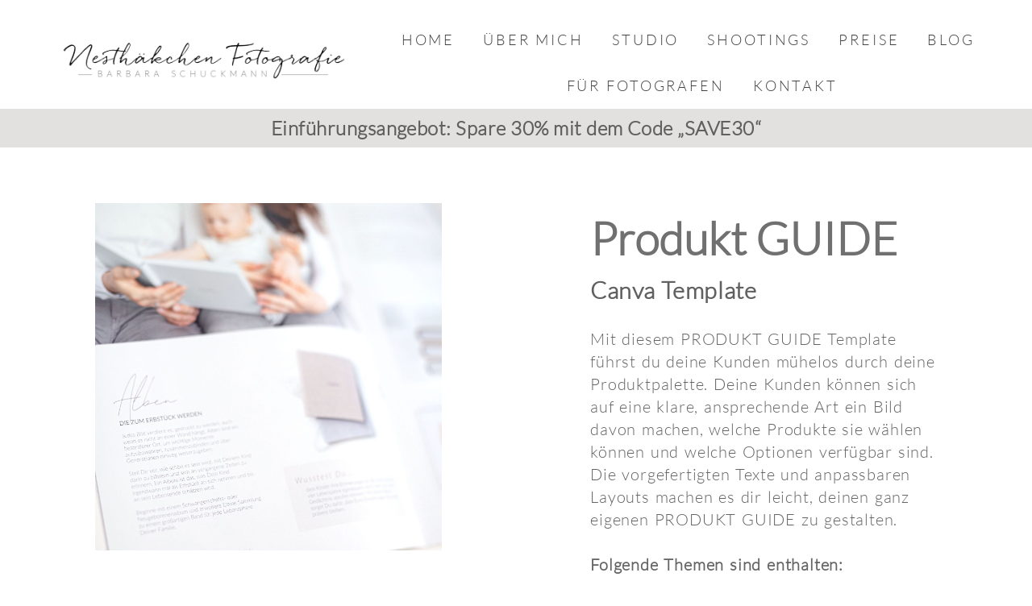

--- FILE ---
content_type: text/html; charset=utf8
request_url: https://nesthaekchenfotografie.de/shop/produkt-guide/
body_size: 25541
content:
<!DOCTYPE html>
<html class="pp-rendered" lang="de"><!-- ProPhoto 7.7.21 -->
<head>
	<title>Produkt Guide | Template für dein erfolgreiches Fotobusiness</title>
	<meta charset="UTF-8" />
	<meta http-equiv="X-UA-Compatible" content="IE=edge" />
	<meta property="og:site_name" content="Nesthäkchen Fotografie" />
	<meta property="og:type" content="article" />
	<meta property="og:title" content="Produkt Guide Template" />
	<meta property="og:url" content="https://nesthaekchenfotografie.de/shop/produkt-guide/" />
	<meta property="og:description" content="Kleines, exklusives Fotostudio für Neugeborenen- und Babyfotografie für Familien aus Paderborn, Bielefeld, Gütersloh und Umgebung" />
	<meta property="fb:admins" content="479544875521247" />
	<meta name="viewport" content="width=device-width,initial-scale=1" /><meta name='robots' content='index, follow, max-image-preview:large, max-snippet:-1, max-video-preview:-1' />
	<style>img:is([sizes="auto" i], [sizes^="auto," i]) { contain-intrinsic-size: 3000px 1500px }</style>
	
	<!-- This site is optimized with the Yoast SEO Premium plugin v24.2 (Yoast SEO v24.2) - https://yoast.com/wordpress/plugins/seo/ -->
	<meta name="description" content="Führe deine Kunden durch deine Produktpalette und zeige ihnen die besondere Qualität und die vielfachen Optionen auf, sodass sie den Termin zur Bildauswahl nicht mehr erwarten können." />
	<link rel="canonical" href="https://nesthaekchenfotografie.de/shop/produkt-guide/" />
	<meta property="og:locale" content="de_DE" />
	<meta property="og:type" content="article" />
	<meta property="og:title" content="Produkt Guide Template" />
	<meta property="og:description" content="Führe deine Kunden durch deine Produktpalette und zeige ihnen die besondere Qualität und die vielfachen Optionen auf, sodass sie den Termin zur Bildauswahl nicht mehr erwarten können." />
	<meta property="og:url" content="https://nesthaekchenfotografie.de/shop/produkt-guide/" />
	<meta property="og:site_name" content="Nesthäkchen Fotografie" />
	<meta property="article:publisher" content="https://www.facebook.com/nesthaekchenfotografie" />
	<meta property="og:image" content="https://nesthaekchenfotografie.de/wp-content/uploads/2023/03/NesthaekchenFotografie_BarbaraSchuckmann_Paderborn_yoast_Website_Bild.jpg" />
	<meta property="og:image:width" content="1200" />
	<meta property="og:image:height" content="675" />
	<meta property="og:image:type" content="image/jpeg" />
	<meta name="twitter:card" content="summary_large_image" />
	<script type="application/ld+json" class="yoast-schema-graph">{"@context":"https://schema.org","@graph":[{"@type":"WebPage","@id":"https://nesthaekchenfotografie.de/shop/produkt-guide/","url":"https://nesthaekchenfotografie.de/shop/produkt-guide/","name":"Produkt Guide | Template für dein erfolgreiches Fotobusiness","isPartOf":{"@id":"https://nesthaekchenfotografie.de/#website"},"datePublished":"2023-01-11T11:44:02+00:00","dateModified":"2023-01-11T11:44:02+00:00","description":"Führe deine Kunden durch deine Produktpalette und zeige ihnen die besondere Qualität und die vielfachen Optionen auf, sodass sie den Termin zur Bildauswahl nicht mehr erwarten können.","breadcrumb":{"@id":"https://nesthaekchenfotografie.de/shop/produkt-guide/#breadcrumb"},"inLanguage":"de","potentialAction":[{"@type":"ReadAction","target":["https://nesthaekchenfotografie.de/shop/produkt-guide/"]}]},{"@type":"BreadcrumbList","@id":"https://nesthaekchenfotografie.de/shop/produkt-guide/#breadcrumb","itemListElement":[{"@type":"ListItem","position":1,"name":"Startseite","item":"https://nesthaekchenfotografie.de/"},{"@type":"ListItem","position":2,"name":"Shop","item":"https://nesthaekchenfotografie.de/shop/"},{"@type":"ListItem","position":3,"name":"Produkt Guide Template"}]},{"@type":"WebSite","@id":"https://nesthaekchenfotografie.de/#website","url":"https://nesthaekchenfotografie.de/","name":"Nesthäkchen Fotografie","description":"Kleines, exklusives Fotostudio für Neugeborenen- und Babyfotografie für Familien aus Paderborn, Bielefeld, Gütersloh und Umgebung","potentialAction":[{"@type":"SearchAction","target":{"@type":"EntryPoint","urlTemplate":"https://nesthaekchenfotografie.de/?s={search_term_string}"},"query-input":{"@type":"PropertyValueSpecification","valueRequired":true,"valueName":"search_term_string"}}],"inLanguage":"de"}]}</script>
	<!-- / Yoast SEO Premium plugin. -->


<link rel='dns-prefetch' href='//assets.pinterest.com' />
<link rel='dns-prefetch' href='//cdnjs.cloudflare.com' />
<style>[consent-id]:not(.rcb-content-blocker):not([consent-transaction-complete]):not([consent-visual-use-parent^="children:"]):not([consent-confirm]){opacity:0!important;}
.rcb-content-blocker+.rcb-content-blocker-children-fallback~*{display:none!important;}</style><link rel="preload" href="https://nesthaekchenfotografie.de/wp-content/a114a86027f682c1764d5430b78614a6/dist/916270430.js?ver=d0a9e67d7481025d345fb9f698655441" as="script" />
<link rel="preload" href="https://nesthaekchenfotografie.de/wp-content/a114a86027f682c1764d5430b78614a6/dist/354637077.js?ver=74fbdb39dad32617585001bcb9ba0209" as="script" />
<link rel="preload" href="https://nesthaekchenfotografie.de/wp-content/plugins/real-cookie-banner-pro/public/lib/animate.css/animate.min.css?ver=4.1.1" as="style" />
<script data-cfasync="false" type="text/javascript" defer src="https://nesthaekchenfotografie.de/wp-content/a114a86027f682c1764d5430b78614a6/dist/916270430.js?ver=d0a9e67d7481025d345fb9f698655441" id="real-cookie-banner-pro-vendor-real-cookie-banner-pro-banner-js"></script>
<script type="application/json" data-skip-lazy-load="js-extra" data-skip-moving="true" data-no-defer nitro-exclude data-alt-type="application/ld+json" data-dont-merge data-wpmeteor-nooptimize="true" data-cfasync="false" id="a963aaef43111bb90af63b927dc709adf1-js-extra">{"slug":"real-cookie-banner-pro","textDomain":"real-cookie-banner","version":"5.2.10","restUrl":"https:\/\/nesthaekchenfotografie.de\/wp-json\/real-cookie-banner\/v1\/","restNamespace":"real-cookie-banner\/v1","restPathObfuscateOffset":"3d3eed7828cafe1c","restRoot":"https:\/\/nesthaekchenfotografie.de\/wp-json\/","restQuery":{"_v":"5.2.10","_locale":"user"},"restNonce":"959bd17905","restRecreateNonceEndpoint":"https:\/\/nesthaekchenfotografie.de\/wp-admin\/admin-ajax.php?action=rest-nonce","publicUrl":"https:\/\/nesthaekchenfotografie.de\/wp-content\/plugins\/real-cookie-banner-pro\/public\/","chunkFolder":"dist","chunksLanguageFolder":"https:\/\/nesthaekchenfotografie.de\/wp-content\/languages\/mo-cache\/real-cookie-banner-pro\/","chunks":{"chunk-config-tab-blocker.lite.js":["de_DE-83d48f038e1cf6148175589160cda67e","de_DE-e5c2f3318cd06f18a058318f5795a54b","de_DE-76129424d1eb6744d17357561a128725","de_DE-d3d8ada331df664d13fa407b77bc690b"],"chunk-config-tab-blocker.pro.js":["de_DE-ddf5ae983675e7b6eec2afc2d53654a2","de_DE-487d95eea292aab22c80aa3ae9be41f0","de_DE-ab0e642081d4d0d660276c9cebfe9f5d","de_DE-0f5f6074a855fa677e6086b82145bd50"],"chunk-config-tab-consent.lite.js":["de_DE-3823d7521a3fc2857511061e0d660408"],"chunk-config-tab-consent.pro.js":["de_DE-9cb9ecf8c1e8ce14036b5f3a5e19f098"],"chunk-config-tab-cookies.lite.js":["de_DE-1a51b37d0ef409906245c7ed80d76040","de_DE-e5c2f3318cd06f18a058318f5795a54b","de_DE-76129424d1eb6744d17357561a128725"],"chunk-config-tab-cookies.pro.js":["de_DE-572ee75deed92e7a74abba4b86604687","de_DE-487d95eea292aab22c80aa3ae9be41f0","de_DE-ab0e642081d4d0d660276c9cebfe9f5d"],"chunk-config-tab-dashboard.lite.js":["de_DE-f843c51245ecd2b389746275b3da66b6"],"chunk-config-tab-dashboard.pro.js":["de_DE-ae5ae8f925f0409361cfe395645ac077"],"chunk-config-tab-import.lite.js":["de_DE-66df94240f04843e5a208823e466a850"],"chunk-config-tab-import.pro.js":["de_DE-e5fee6b51986d4ff7a051d6f6a7b076a"],"chunk-config-tab-licensing.lite.js":["de_DE-e01f803e4093b19d6787901b9591b5a6"],"chunk-config-tab-licensing.pro.js":["de_DE-4918ea9704f47c2055904e4104d4ffba"],"chunk-config-tab-scanner.lite.js":["de_DE-b10b39f1099ef599835c729334e38429"],"chunk-config-tab-scanner.pro.js":["de_DE-752a1502ab4f0bebfa2ad50c68ef571f"],"chunk-config-tab-settings.lite.js":["de_DE-37978e0b06b4eb18b16164a2d9c93a2c"],"chunk-config-tab-settings.pro.js":["de_DE-e59d3dcc762e276255c8989fbd1f80e3"],"chunk-config-tab-tcf.lite.js":["de_DE-4f658bdbf0aa370053460bc9e3cd1f69","de_DE-e5c2f3318cd06f18a058318f5795a54b","de_DE-d3d8ada331df664d13fa407b77bc690b"],"chunk-config-tab-tcf.pro.js":["de_DE-e1e83d5b8a28f1f91f63b9de2a8b181a","de_DE-487d95eea292aab22c80aa3ae9be41f0","de_DE-0f5f6074a855fa677e6086b82145bd50"]},"others":{"customizeValuesBanner":"{\"layout\":{\"type\":\"dialog\",\"maxHeightEnabled\":false,\"maxHeight\":740,\"dialogMaxWidth\":530,\"dialogPosition\":\"middleCenter\",\"dialogMargin\":[0,0,0,0],\"bannerPosition\":\"bottom\",\"bannerMaxWidth\":1024,\"dialogBorderRadius\":3,\"borderRadius\":5,\"animationIn\":\"slideInUp\",\"animationInDuration\":500,\"animationInOnlyMobile\":true,\"animationOut\":\"none\",\"animationOutDuration\":500,\"animationOutOnlyMobile\":true,\"overlay\":true,\"overlayBg\":\"#000000\",\"overlayBgAlpha\":37,\"overlayBlur\":1},\"decision\":{\"acceptAll\":\"button\",\"acceptEssentials\":\"button\",\"showCloseIcon\":false,\"acceptIndividual\":\"link\",\"buttonOrder\":\"all,essential,save,individual\",\"showGroups\":false,\"groupsFirstView\":false,\"saveButton\":\"always\"},\"design\":{\"bg\":\"#ffffff\",\"textAlign\":\"center\",\"linkTextDecoration\":\"underline\",\"borderWidth\":0,\"borderColor\":\"#ffffff\",\"fontSize\":13,\"fontColor\":\"#2b2b2b\",\"fontInheritFamily\":true,\"fontFamily\":\"Arial, Helvetica, sans-serif\",\"fontWeight\":\"normal\",\"boxShadowEnabled\":true,\"boxShadowOffsetX\":0,\"boxShadowOffsetY\":5,\"boxShadowBlurRadius\":13,\"boxShadowSpreadRadius\":0,\"boxShadowColor\":\"#000000\",\"boxShadowColorAlpha\":20},\"headerDesign\":{\"inheritBg\":true,\"bg\":\"#f4f4f4\",\"inheritTextAlign\":true,\"textAlign\":\"center\",\"padding\":[17,20,15,20],\"logo\":\"\",\"logoRetina\":\"\",\"logoMaxHeight\":40,\"logoPosition\":\"left\",\"logoMargin\":[5,15,5,15],\"fontSize\":20,\"fontColor\":\"#2b2b2b\",\"fontInheritFamily\":true,\"fontFamily\":\"Arial, Helvetica, sans-serif\",\"fontWeight\":\"normal\",\"borderWidth\":1,\"borderColor\":\"#efefef\"},\"bodyDesign\":{\"padding\":[15,20,5,20],\"descriptionInheritFontSize\":true,\"descriptionFontSize\":13,\"dottedGroupsInheritFontSize\":true,\"dottedGroupsFontSize\":13,\"dottedGroupsBulletColor\":\"#15779b\",\"teachingsInheritTextAlign\":true,\"teachingsTextAlign\":\"center\",\"teachingsSeparatorActive\":true,\"teachingsSeparatorWidth\":50,\"teachingsSeparatorHeight\":1,\"teachingsSeparatorColor\":\"#2b2b2b\",\"teachingsInheritFontSize\":false,\"teachingsFontSize\":12,\"teachingsInheritFontColor\":false,\"teachingsFontColor\":\"#7c7c7c\",\"accordionMargin\":[10,0,5,0],\"accordionPadding\":[5,10,5,10],\"accordionArrowType\":\"outlined\",\"accordionArrowColor\":\"#15779b\",\"accordionBg\":\"#ffffff\",\"accordionActiveBg\":\"#f9f9f9\",\"accordionHoverBg\":\"#efefef\",\"accordionBorderWidth\":1,\"accordionBorderColor\":\"#efefef\",\"accordionTitleFontSize\":12,\"accordionTitleFontColor\":\"#2b2b2b\",\"accordionTitleFontWeight\":\"normal\",\"accordionDescriptionMargin\":[5,0,0,0],\"accordionDescriptionFontSize\":12,\"accordionDescriptionFontColor\":\"#828282\",\"accordionDescriptionFontWeight\":\"normal\",\"acceptAllOneRowLayout\":false,\"acceptAllPadding\":[10,10,10,10],\"acceptAllBg\":\"#c8c4c0\",\"acceptAllTextAlign\":\"center\",\"acceptAllFontSize\":18,\"acceptAllFontColor\":\"#ffffff\",\"acceptAllFontWeight\":\"normal\",\"acceptAllBorderWidth\":0,\"acceptAllBorderColor\":\"#000000\",\"acceptAllHoverBg\":\"#918e8a\",\"acceptAllHoverFontColor\":\"#ffffff\",\"acceptAllHoverBorderColor\":\"#000000\",\"acceptEssentialsUseAcceptAll\":true,\"acceptEssentialsButtonType\":\"\",\"acceptEssentialsPadding\":[10,10,10,10],\"acceptEssentialsBg\":\"#efefef\",\"acceptEssentialsTextAlign\":\"center\",\"acceptEssentialsFontSize\":18,\"acceptEssentialsFontColor\":\"#0a0a0a\",\"acceptEssentialsFontWeight\":\"normal\",\"acceptEssentialsBorderWidth\":0,\"acceptEssentialsBorderColor\":\"#000000\",\"acceptEssentialsHoverBg\":\"#e8e8e8\",\"acceptEssentialsHoverFontColor\":\"#000000\",\"acceptEssentialsHoverBorderColor\":\"#000000\",\"acceptIndividualPadding\":[5,5,5,5],\"acceptIndividualBg\":\"#ffffff\",\"acceptIndividualTextAlign\":\"center\",\"acceptIndividualFontSize\":15,\"acceptIndividualFontColor\":\"#2b2b2b\",\"acceptIndividualFontWeight\":\"normal\",\"acceptIndividualBorderWidth\":0,\"acceptIndividualBorderColor\":\"#000000\",\"acceptIndividualHoverBg\":\"#ffffff\",\"acceptIndividualHoverFontColor\":\"#2b2b2b\",\"acceptIndividualHoverBorderColor\":\"#000000\"},\"footerDesign\":{\"poweredByLink\":true,\"inheritBg\":false,\"bg\":\"#fcfcfc\",\"inheritTextAlign\":true,\"textAlign\":\"center\",\"padding\":[10,20,15,20],\"fontSize\":14,\"fontColor\":\"#7c7c7c\",\"fontInheritFamily\":true,\"fontFamily\":\"Arial, Helvetica, sans-serif\",\"fontWeight\":\"normal\",\"hoverFontColor\":\"#2b2b2b\",\"borderWidth\":1,\"borderColor\":\"#efefef\",\"languageSwitcher\":\"flags\"},\"texts\":{\"headline\":\"Privatsph\\u00e4re-Einstellungen\",\"description\":\"Wir verwenden Cookies und \\u00e4hnliche Technologien auf unserer Website und verarbeiten personenbezogene Daten von Dir (z.B. IP-Adresse), um z.B. Inhalte und Anzeigen zu personalisieren, Medien von Drittanbietern einzubinden oder Zugriffe auf unsere Website zu analysieren. Die Datenverarbeitung kann auch erst in Folge gesetzter Cookies stattfinden. Wir teilen diese Daten mit Dritten, die wir in den Privatsph\\u00e4re-Einstellungen benennen.<br \\\/><br \\\/>Die Datenverarbeitung kann mit Deiner Einwilligung oder auf Basis eines berechtigten Interesses erfolgen, dem Du in den Privatsph\\u00e4re-Einstellungen widersprechen kannst. Du hast das Recht, nicht einzuwilligen und Deine Einwilligung zu einem sp\\u00e4teren Zeitpunkt zu \\u00e4ndern oder zu widerrufen. Weitere Informationen zur Verwendung Deiner Daten findest Du in unserer {{privacyPolicy}}Datenschutzerkl\\u00e4rung{{\\\/privacyPolicy}}.\",\"acceptAll\":\"Alle akzeptieren\",\"acceptEssentials\":\"Weiter ohne Einwilligung\",\"acceptIndividual\":\"Privatsph\\u00e4re-Einstellungen individuell festlegen\",\"poweredBy\":\"0\",\"dataProcessingInUnsafeCountries\":\"Einige Dienste verarbeiten personenbezogene Daten in unsicheren Drittl\\u00e4ndern. Indem du in die Nutzung dieser Services einwilligst, erkl\\u00e4rst du dich auch mit der Verarbeitung deiner Daten in diesen unsicheren Drittl\\u00e4ndern gem\\u00e4\\u00df {{legalBasis}} einverstanden. Dies birgt das Risiko, dass deine Daten von Beh\\u00f6rden zu Kontroll- und \\u00dcberwachungszwecken verarbeitet werden, m\\u00f6glicherweise ohne die M\\u00f6glichkeit eines Rechtsbehelfs.\",\"ageNoticeBanner\":\"Du bist unter {{minAge}} Jahre alt? Dann kannst Du nicht in optionale Services einwilligen. Du kannst Deine Eltern oder Erziehungsberechtigten bitten, mit Dir in diese Services einzuwilligen.\",\"ageNoticeBlocker\":\"Du bist unter {{minAge}} Jahre alt? Leider darfst Du diesem Service nicht selbst zustimmen, um diese Inhalte zu sehen. Bitte Deine Eltern oder Erziehungsberechtigten, dem Service mit Dir zuzustimmen!\",\"listServicesNotice\":\"Wenn Du alle Services akzeptierst, erlaubst Du, dass {{services}} geladen werden. Diese sind nach ihrem Zweck in Gruppen {{serviceGroups}} unterteilt (Zugeh\\u00f6rigkeit durch hochgestellte Zahlen gekennzeichnet).\",\"listServicesLegitimateInterestNotice\":\"Au\\u00dferdem werden die {{services}} auf der Grundlage eines berechtigten Interesses geladen.\",\"tcfStacksCustomName\":\"Services mit verschiedenen Zwecken au\\u00dferhalb des TCF-Standards\",\"tcfStacksCustomDescription\":\"Services, die Einwilligungen nicht \\u00fcber den TCF-Standard, sondern \\u00fcber andere Technologien teilen. Diese werden nach ihrem Zweck in mehrere Gruppen unterteilt. Einige davon werden aufgrund eines berechtigten Interesses genutzt (z.B. Gefahrenabwehr), andere werden nur mit deiner Einwilligung genutzt. Details zu den einzelnen Gruppen und Zwecken der Services findest du in den individuellen Privatsph\\u00e4re-Einstellungen.\",\"consentForwardingExternalHosts\":\"Deine Einwilligung gilt auch auf {{websites}}.\",\"blockerHeadline\":\"{{name}} aufgrund von Privatsph\\u00e4re-Einstellungen blockiert\",\"blockerLinkShowMissing\":\"Zeige alle Services, denen du noch zustimmen musst\",\"blockerLoadButton\":\"Services akzeptieren und Inhalte laden\",\"blockerAcceptInfo\":\"Wenn Du die blockierten Inhalte l\\u00e4dst, werden Deine Datenschutzeinstellungen angepasst. Inhalte aus diesem Service werden in Zukunft nicht mehr blockiert.\",\"stickyHistory\":\"Historie der Privatsph\\u00e4re-Einstellungen\",\"stickyRevoke\":\"Einwilligungen widerrufen\",\"stickyRevokeSuccessMessage\":\"Du hast die Einwilligung f\\u00fcr Services mit dessen Cookies und Verarbeitung personenbezogener Daten erfolgreich widerrufen. Die Seite wird jetzt neu geladen!\",\"stickyChange\":\"Privatsph\\u00e4re-Einstellungen \\u00e4ndern\"},\"individualLayout\":{\"inheritDialogMaxWidth\":false,\"dialogMaxWidth\":970,\"inheritBannerMaxWidth\":true,\"bannerMaxWidth\":1980,\"descriptionTextAlign\":\"left\"},\"group\":{\"checkboxBg\":\"#f0f0f0\",\"checkboxBorderWidth\":1,\"checkboxBorderColor\":\"#d2d2d2\",\"checkboxActiveColor\":\"#ffffff\",\"checkboxActiveBg\":\"#15779b\",\"checkboxActiveBorderColor\":\"#11607d\",\"groupInheritBg\":true,\"groupBg\":\"#f4f4f4\",\"groupPadding\":[15,15,15,15],\"groupSpacing\":10,\"groupBorderRadius\":5,\"groupBorderWidth\":1,\"groupBorderColor\":\"#f4f4f4\",\"headlineFontSize\":16,\"headlineFontWeight\":\"normal\",\"headlineFontColor\":\"#2b2b2b\",\"descriptionFontSize\":14,\"descriptionFontColor\":\"#7c7c7c\",\"linkColor\":\"#7c7c7c\",\"linkHoverColor\":\"#2b2b2b\",\"detailsHideLessRelevant\":true},\"saveButton\":{\"useAcceptAll\":true,\"type\":\"button\",\"padding\":[10,10,10,10],\"bg\":\"#efefef\",\"textAlign\":\"center\",\"fontSize\":18,\"fontColor\":\"#0a0a0a\",\"fontWeight\":\"normal\",\"borderWidth\":0,\"borderColor\":\"#000000\",\"hoverBg\":\"#e8e8e8\",\"hoverFontColor\":\"#000000\",\"hoverBorderColor\":\"#000000\"},\"individualTexts\":{\"headline\":\"Individuelle Privatsph\\u00e4re-Einstellungen\",\"description\":\"Wir verwenden Cookies und \\u00e4hnliche Technologien auf unserer Website und verarbeiten personenbezogene Daten von Dir (z.B. IP-Adresse), um z.B. Inhalte und Anzeigen zu personalisieren, Medien von Drittanbietern einzubinden oder Zugriffe auf unsere Website zu analysieren. Die Datenverarbeitung kann auch erst in Folge gesetzter Cookies stattfinden. Wir teilen diese Daten mit Dritten, die wir in den Privatsph\\u00e4re-Einstellungen benennen.<br \\\/><br \\\/>Die Datenverarbeitung kann mit Deiner Einwilligung oder auf Basis eines berechtigten Interesses erfolgen, dem Du in den Privatsph\\u00e4re-Einstellungen widersprechen kannst. Du hast das Recht, nicht einzuwilligen und Deine Einwilligung zu einem sp\\u00e4teren Zeitpunkt zu \\u00e4ndern oder zu widerrufen. Weitere Informationen zur Verwendung Deiner Daten findest Du in unserer {{privacyPolicy}}Datenschutzerkl\\u00e4rung{{\\\/privacyPolicy}}.<br \\\/><br \\\/>Im Folgenden findest Du eine \\u00dcbersicht \\u00fcber alle Services, die von dieser Website genutzt werden. Du kannst Dir detaillierte Informationen zu jedem Service ansehen und ihm einzeln zustimmen oder von Deinem Widerspruchsrecht Gebrauch machen.\",\"save\":\"Individuelle Auswahlen speichern\",\"showMore\":\"Service-Informationen anzeigen\",\"hideMore\":\"Service-Informationen ausblenden\",\"postamble\":\"\"},\"mobile\":{\"enabled\":true,\"maxHeight\":400,\"hideHeader\":false,\"alignment\":\"bottom\",\"scalePercent\":90,\"scalePercentVertical\":-50},\"sticky\":{\"enabled\":false,\"animationsEnabled\":true,\"alignment\":\"left\",\"bubbleBorderRadius\":50,\"icon\":\"fingerprint\",\"iconCustom\":\"\",\"iconCustomRetina\":\"\",\"iconSize\":30,\"iconColor\":\"#ffffff\",\"bubbleMargin\":[10,20,20,20],\"bubblePadding\":15,\"bubbleBg\":\"#15779b\",\"bubbleBorderWidth\":0,\"bubbleBorderColor\":\"#10556f\",\"boxShadowEnabled\":true,\"boxShadowOffsetX\":0,\"boxShadowOffsetY\":2,\"boxShadowBlurRadius\":5,\"boxShadowSpreadRadius\":1,\"boxShadowColor\":\"#105b77\",\"boxShadowColorAlpha\":40,\"bubbleHoverBg\":\"#ffffff\",\"bubbleHoverBorderColor\":\"#000000\",\"hoverIconColor\":\"#000000\",\"hoverIconCustom\":\"\",\"hoverIconCustomRetina\":\"\",\"menuFontSize\":16,\"menuBorderRadius\":5,\"menuItemSpacing\":10,\"menuItemPadding\":[5,10,5,10]},\"customCss\":{\"css\":\"\",\"antiAdBlocker\":\"y\"}}","isPro":true,"showProHints":false,"proUrl":"https:\/\/devowl.io\/de\/go\/real-cookie-banner?source=rcb-lite","showLiteNotice":false,"frontend":{"groups":"[{\"id\":215,\"name\":\"Essenziell\",\"slug\":\"essenziell\",\"description\":\"Essenzielle Services sind f\\u00fcr die grundlegende Funktionalit\\u00e4t der Website erforderlich. Sie enthalten nur technisch notwendige Services. Diesen Services kann nicht widersprochen werden.\",\"isEssential\":true,\"isDefault\":true,\"items\":[{\"id\":15172,\"name\":\"Real Cookie Banner\",\"purpose\":\"Real Cookie Banner bittet Website-Besucher um die Einwilligung zum Setzen von Cookies und zur Verarbeitung personenbezogener Daten. Dazu wird jedem Website-Besucher eine UUID (pseudonyme Identifikation des Nutzers) zugewiesen, die bis zum Ablauf des Cookies zur Speicherung der Einwilligung g\\u00fcltig ist. Cookies werden dazu verwendet, um zu testen, ob Cookies gesetzt werden k\\u00f6nnen, um Referenz auf die dokumentierte Einwilligung zu speichern, um zu speichern, in welche Services aus welchen Service-Gruppen der Besucher eingewilligt hat, und, falls Einwilligung nach dem Transparency & Consent Framework (TCF) eingeholt werden, um die Einwilligungen in TCF Partner, Zwecke, besondere Zwecke, Funktionen und besondere Funktionen zu speichern. Im Rahmen der Darlegungspflicht nach DSGVO wird die erhobene Einwilligung vollumf\\u00e4nglich dokumentiert. Dazu z\\u00e4hlt neben den Services und Service-Gruppen, in welche der Besucher eingewilligt hat, und falls Einwilligung nach dem TCF Standard eingeholt werden, in welche TCF Partner, Zwecke und Funktionen der Besucher eingewilligt hat, alle Einstellungen des Cookie Banners zum Zeitpunkt der Einwilligung als auch die technischen Umst\\u00e4nde (z.B. Gr\\u00f6\\u00dfe des Sichtbereichs bei der Einwilligung) und die Nutzerinteraktionen (z.B. Klick auf Buttons), die zur Einwilligung gef\\u00fchrt haben. Die Einwilligung wird pro Sprache einmal erhoben.\",\"providerContact\":{\"phone\":\"\",\"email\":\"\",\"link\":\"\"},\"isProviderCurrentWebsite\":true,\"provider\":\"Nesth\\u00e4kchen Fotografie - Barbara Schuckmann - Neugeborenen- und Babyfotografie - Fotostudio Paderborn Bielefeld G\\u00fctersloh\",\"uniqueName\":\"real-cookie-banner\",\"isEmbeddingOnlyExternalResources\":false,\"legalBasis\":\"legal-requirement\",\"dataProcessingInCountries\":[],\"dataProcessingInCountriesSpecialTreatments\":[],\"technicalDefinitions\":[{\"type\":\"http\",\"name\":\"real_cookie_banner*\",\"host\":\".nesthaekchenfotografie.de\",\"duration\":365,\"durationUnit\":\"d\",\"isSessionDuration\":false,\"purpose\":\"Eindeutiger Identifikator f\\u00fcr die Einwilligung, aber nicht f\\u00fcr den Website-Besucher. Revisionshash f\\u00fcr die Einstellungen des Cookie-Banners (Texte, Farben, Funktionen, Servicegruppen, Dienste, Content Blocker usw.). IDs f\\u00fcr eingewilligte Services und Service-Gruppen.\"},{\"type\":\"http\",\"name\":\"real_cookie_banner*-tcf\",\"host\":\".nesthaekchenfotografie.de\",\"duration\":365,\"durationUnit\":\"d\",\"isSessionDuration\":false,\"purpose\":\"Im Rahmen von TCF gesammelte Einwilligungen, die im TC-String-Format gespeichert werden, einschlie\\u00dflich TCF-Vendoren, -Zwecke, -Sonderzwecke, -Funktionen und -Sonderfunktionen.\"},{\"type\":\"http\",\"name\":\"real_cookie_banner*-gcm\",\"host\":\".nesthaekchenfotografie.de\",\"duration\":365,\"durationUnit\":\"d\",\"isSessionDuration\":false,\"purpose\":\"Die im Google Consent Mode gesammelten Einwilligungen in die verschiedenen Einwilligungstypen (Zwecke) werden f\\u00fcr alle mit dem Google Consent Mode kompatiblen Services gespeichert.\"},{\"type\":\"http\",\"name\":\"real_cookie_banner-test\",\"host\":\".nesthaekchenfotografie.de\",\"duration\":365,\"durationUnit\":\"d\",\"isSessionDuration\":false,\"purpose\":\"Cookie, der gesetzt wurde, um die Funktionalit\\u00e4t von HTTP-Cookies zu testen. Wird sofort nach dem Test gel\\u00f6scht.\"},{\"type\":\"local\",\"name\":\"real_cookie_banner*\",\"host\":\"https:\\\/\\\/nesthaekchenfotografie.de\",\"duration\":1,\"durationUnit\":\"d\",\"isSessionDuration\":false,\"purpose\":\"Eindeutiger Identifikator f\\u00fcr die Einwilligung, aber nicht f\\u00fcr den Website-Besucher. Revisionshash f\\u00fcr die Einstellungen des Cookie-Banners (Texte, Farben, Funktionen, Service-Gruppen, Services, Content Blocker usw.). IDs f\\u00fcr eingewilligte Services und Service-Gruppen. Wird nur solange gespeichert, bis die Einwilligung auf dem Website-Server dokumentiert ist.\"},{\"type\":\"local\",\"name\":\"real_cookie_banner*-tcf\",\"host\":\"https:\\\/\\\/nesthaekchenfotografie.de\",\"duration\":1,\"durationUnit\":\"d\",\"isSessionDuration\":false,\"purpose\":\"Im Rahmen von TCF gesammelte Einwilligungen werden im TC-String-Format gespeichert, einschlie\\u00dflich TCF Vendoren, Zwecke, besondere Zwecke, Funktionen und besondere Funktionen. Wird nur solange gespeichert, bis die Einwilligung auf dem Website-Server dokumentiert ist.\"},{\"type\":\"local\",\"name\":\"real_cookie_banner*-gcm\",\"host\":\"https:\\\/\\\/nesthaekchenfotografie.de\",\"duration\":1,\"durationUnit\":\"d\",\"isSessionDuration\":false,\"purpose\":\"Im Rahmen des Google Consent Mode erfasste Einwilligungen werden f\\u00fcr alle mit dem Google Consent Mode kompatiblen Services in Einwilligungstypen (Zwecke) gespeichert. Wird nur solange gespeichert, bis die Einwilligung auf dem Website-Server dokumentiert ist.\"},{\"type\":\"local\",\"name\":\"real_cookie_banner-consent-queue*\",\"host\":\"https:\\\/\\\/nesthaekchenfotografie.de\",\"duration\":1,\"durationUnit\":\"d\",\"isSessionDuration\":false,\"purpose\":\"Lokale Zwischenspeicherung (Caching) der Auswahl im Cookie-Banner, bis der Server die Einwilligung dokumentiert; Dokumentation periodisch oder bei Seitenwechseln versucht, wenn der Server nicht verf\\u00fcgbar oder \\u00fcberlastet ist.\"}],\"codeDynamics\":[],\"providerPrivacyPolicyUrl\":\"https:\\\/\\\/nesthaekchenfotografie.de\\\/datenschutz\\\/\",\"providerLegalNoticeUrl\":\"\",\"tagManagerOptInEventName\":\"\",\"tagManagerOptOutEventName\":\"\",\"googleConsentModeConsentTypes\":[],\"executePriority\":10,\"codeOptIn\":\"\",\"executeCodeOptInWhenNoTagManagerConsentIsGiven\":false,\"codeOptOut\":\"\",\"executeCodeOptOutWhenNoTagManagerConsentIsGiven\":false,\"deleteTechnicalDefinitionsAfterOptOut\":false,\"codeOnPageLoad\":\"\",\"presetId\":\"real-cookie-banner\"}]},{\"id\":216,\"name\":\"Funktional\",\"slug\":\"funktional\",\"description\":\"Funktionale Services sind notwendig, um \\u00fcber die wesentliche Funktionalit\\u00e4t der Website hinausgehende Features wie h\\u00fcbschere Schriftarten, Videowiedergabe oder interaktive Web 2.0-Features bereitzustellen. Inhalte von z.B. Video- und Social Media-Plattformen sind standardm\\u00e4\\u00dfig gesperrt und k\\u00f6nnen zugestimmt werden. Wenn dem Service zugestimmt wird, werden diese Inhalte automatisch ohne weitere manuelle Einwilligung geladen.\",\"isEssential\":false,\"isDefault\":true,\"items\":[{\"id\":15178,\"name\":\"Font Awesome\",\"purpose\":\"Font Awesome ist ein Service, der benutzerdefinierte Icon-Schriften, die nicht auf dem Client-Ger\\u00e4t des Nutzers installiert sind, herunterl\\u00e4dt und in die Website einbettet. Auf dem Client-Ger\\u00e4t des Nutzers werden keine Cookies im technischen Sinne gesetzt, aber es werden technische und pers\\u00f6nliche Daten (wie z.B. die IP-Adresse) vom Client an den Server des Dienstanbieters \\u00fcbertragen, um die Nutzung des Services zu erm\\u00f6glichen.\",\"providerContact\":{\"phone\":\"\",\"email\":\"\",\"link\":\"\"},\"isProviderCurrentWebsite\":false,\"provider\":\"Fonticons, Inc.\",\"uniqueName\":\"font-awesome\",\"isEmbeddingOnlyExternalResources\":true,\"legalBasis\":\"consent\",\"dataProcessingInCountries\":[\"US\"],\"dataProcessingInCountriesSpecialTreatments\":[],\"technicalDefinitions\":[{\"type\":\"http\",\"name\":\"\",\"host\":\"\",\"duration\":0,\"durationUnit\":\"y\",\"isSessionDuration\":false,\"purpose\":\"\"}],\"codeDynamics\":[],\"providerPrivacyPolicyUrl\":\"https:\\\/\\\/fontawesome.com\\\/privacy\",\"providerLegalNoticeUrl\":\"\",\"tagManagerOptInEventName\":\"\",\"tagManagerOptOutEventName\":\"\",\"googleConsentModeConsentTypes\":[],\"executePriority\":10,\"codeOptIn\":\"\",\"executeCodeOptInWhenNoTagManagerConsentIsGiven\":false,\"codeOptOut\":\"\",\"executeCodeOptOutWhenNoTagManagerConsentIsGiven\":false,\"deleteTechnicalDefinitionsAfterOptOut\":false,\"codeOnPageLoad\":\"\",\"presetId\":\"font-awesome\"},{\"id\":15177,\"name\":\"Pinterest (Embed)\",\"purpose\":\"Pinterest erm\\u00f6glicht die direkte Einbettung von auf pinterest.com ver\\u00f6ffentlichten Inhalten in Websites. Die Cookies werden verwendet, um besuchte Websites und detaillierte Statistiken \\u00fcber das Nutzerverhalten zu sammeln. Diese Daten k\\u00f6nnen mit den Daten der auf pinterest.com registrierten Nutzer verkn\\u00fcpft werden.\",\"providerContact\":{\"phone\":\"\",\"email\":\"\",\"link\":\"\"},\"isProviderCurrentWebsite\":false,\"provider\":\"Pinterest Inc.\",\"uniqueName\":\"pinterest\",\"isEmbeddingOnlyExternalResources\":false,\"legalBasis\":\"consent\",\"dataProcessingInCountries\":[\"US\"],\"dataProcessingInCountriesSpecialTreatments\":[],\"technicalDefinitions\":[{\"type\":\"http\",\"name\":\"_pinterest_pfob\",\"host\":\".pinterest.com\",\"duration\":3,\"durationUnit\":\"y\",\"isSessionDuration\":false,\"purpose\":\"\"},{\"type\":\"http\",\"name\":\"_b\",\"host\":\".pinterest.com\",\"duration\":1,\"durationUnit\":\"y\",\"isSessionDuration\":false,\"purpose\":\"\"},{\"type\":\"http\",\"name\":\"_pinterest_sess\",\"host\":\".pinterest.com\",\"duration\":1,\"durationUnit\":\"y\",\"isSessionDuration\":false,\"purpose\":\"\"},{\"type\":\"http\",\"name\":\"_auth\",\"host\":\".pinterest.com\",\"duration\":1,\"durationUnit\":\"y\",\"isSessionDuration\":false,\"purpose\":\"\"},{\"type\":\"http\",\"name\":\"_pinterest_cm\",\"host\":\".pinterest.com\",\"duration\":1,\"durationUnit\":\"y\",\"isSessionDuration\":false,\"purpose\":\"\"}],\"codeDynamics\":[],\"providerPrivacyPolicyUrl\":\"https:\\\/\\\/policy.pinterest.com\\\/en-gb\\\/privacy-policy\",\"providerLegalNoticeUrl\":\"\",\"tagManagerOptInEventName\":\"\",\"tagManagerOptOutEventName\":\"\",\"googleConsentModeConsentTypes\":[],\"executePriority\":10,\"codeOptIn\":\"base64-encoded:PHNjcmlwdCB0eXBlPSJ0ZXh0L2phdmFzY3JpcHQiIGFzeW5jIGRlZmVyIHNyYz0iLy9hc3NldHMucGludGVyZXN0LmNvbS9qcy9waW5pdC5qcyI+PC9zY3JpcHQ+\",\"executeCodeOptInWhenNoTagManagerConsentIsGiven\":false,\"codeOptOut\":\"\",\"executeCodeOptOutWhenNoTagManagerConsentIsGiven\":false,\"deleteTechnicalDefinitionsAfterOptOut\":false,\"codeOnPageLoad\":\"\",\"presetId\":\"pinterest\"}]},{\"id\":218,\"name\":\"Marketing\",\"slug\":\"marketing\",\"description\":\"Marketing Services werden von uns und Dritten genutzt, um das Verhalten einzelner Nutzer aufzuzeichnen, die gesammelten Daten zu analysieren und z.B. personalisierte Werbung anzuzeigen. Diese Services erm\\u00f6glichen es uns, Nutzer \\u00fcber mehrere Websites hinweg zu verfolgen.\",\"isEssential\":false,\"isDefault\":true,\"items\":[{\"id\":15175,\"name\":\"Sendinblue\",\"purpose\":\"Sendinblue ist eine Marketingplattform, die es uns erm\\u00f6glicht, Zielgruppen zu differenzieren und Marketingbotschaften per E-Mail zu versenden. Es werden keine Cookies im technischen Sinne auf dem Client des Nutzers gesetzt, jedoch werden technische und personenbezogene Daten wie die IP-Adresse vom Client an den Server des Service-Providers \\u00fcbertragen, um die Nutzung des Services zu erm\\u00f6glichen.\",\"providerContact\":{\"phone\":\"\",\"email\":\"\",\"link\":\"\"},\"isProviderCurrentWebsite\":false,\"provider\":\"Sendinblue GmbH\",\"uniqueName\":\"sendinblue\",\"isEmbeddingOnlyExternalResources\":true,\"legalBasis\":\"consent\",\"dataProcessingInCountries\":[],\"dataProcessingInCountriesSpecialTreatments\":[],\"technicalDefinitions\":[{\"type\":\"http\",\"name\":\"\",\"host\":\"\",\"duration\":0,\"durationUnit\":\"y\",\"isSessionDuration\":false,\"purpose\":\"\"}],\"codeDynamics\":[],\"providerPrivacyPolicyUrl\":\"https:\\\/\\\/de.sendinblue.com\\\/legal\\\/privacypolicy\\\/\",\"providerLegalNoticeUrl\":\"\",\"tagManagerOptInEventName\":\"\",\"tagManagerOptOutEventName\":\"\",\"googleConsentModeConsentTypes\":[],\"executePriority\":10,\"codeOptIn\":\"\",\"executeCodeOptInWhenNoTagManagerConsentIsGiven\":false,\"codeOptOut\":\"\",\"executeCodeOptOutWhenNoTagManagerConsentIsGiven\":false,\"deleteTechnicalDefinitionsAfterOptOut\":false,\"codeOnPageLoad\":\"\",\"presetId\":\"sendinblue\"}]}]","links":[{"id":15683,"label":"Datenschutzerkl\u00e4rung","pageType":"privacyPolicy","isExternalUrl":false,"pageId":10437,"url":"https:\/\/nesthaekchenfotografie.de\/datenschutz\/","hideCookieBanner":true,"isTargetBlank":true},{"id":15684,"label":"Impressum","pageType":"legalNotice","isExternalUrl":false,"pageId":30,"url":"https:\/\/nesthaekchenfotografie.de\/impressum\/","hideCookieBanner":true,"isTargetBlank":true}],"websiteOperator":{"address":"L\u00fclingsfeld 12, 33100 Paderborn","country":"DE","contactEmail":"base64-encoded:aW5mb0BuZXN0aGFla2NoZW5mb3RvZ3JhZmllLmRl","contactPhone":"","contactFormUrl":"https:\/\/nesthaekchenfotografie.de\/kontakt\/"},"blocker":[{"id":15179,"name":"Font Awesome","description":"","rules":["*use.fontawesome.com*","*kit.fontawesome.com*","*bootstrapcdn.com\/font-awesome\/*","*cdnjs.cloudflare.com*font-awesome*","*jsdelivr.net*font-awesome*","*unpkg.com*font-awesome*"],"criteria":"services","tcfVendors":[],"tcfPurposes":[1],"services":[15178],"isVisual":false,"visualType":"default","visualMediaThumbnail":"0","visualContentType":"","isVisualDarkMode":false,"visualBlur":0,"visualDownloadThumbnail":false,"visualHeroButtonText":"","shouldForceToShowVisual":false,"presetId":"font-awesome","visualThumbnail":null},{"id":15176,"name":"Sendinblue","description":"Das E-Mail-Newsletter-Anmeldeformular ist blockiert, weil du das Laden unseres E-Mail-Marketing-Anbieters Sendinblue nicht erlaubt hast.","rules":["*wp-content\/plugins\/newsletter2go*","script[id=\"n2g_script\"]","*static.newsletter2go.com*","*sibforms.com\/serve*","*assets.sendinblue.com*","*sib-container*","*sibforms.com\/forms*","div[class*=\"sib-form\"]"],"criteria":"services","tcfVendors":[],"tcfPurposes":[1],"services":[15175],"isVisual":true,"visualType":"default","visualMediaThumbnail":"0","visualContentType":"","isVisualDarkMode":false,"visualBlur":0,"visualDownloadThumbnail":false,"visualHeroButtonText":"","shouldForceToShowVisual":false,"presetId":"sendinblue","visualThumbnail":null}],"languageSwitcher":[],"predefinedDataProcessingInSafeCountriesLists":{"GDPR":["AT","BE","BG","HR","CY","CZ","DK","EE","FI","FR","DE","GR","HU","IE","IS","IT","LI","LV","LT","LU","MT","NL","NO","PL","PT","RO","SK","SI","ES","SE"],"DSG":["CH"],"GDPR+DSG":[],"ADEQUACY_EU":["AD","AR","CA","FO","GG","IL","IM","JP","JE","NZ","KR","CH","GB","UY","US"],"ADEQUACY_CH":["DE","AD","AR","AT","BE","BG","CA","CY","HR","DK","ES","EE","FI","FR","GI","GR","GG","HU","IM","FO","IE","IS","IL","IT","JE","LV","LI","LT","LU","MT","MC","NO","NZ","NL","PL","PT","CZ","RO","GB","SK","SI","SE","UY","US"]},"decisionCookieName":"real_cookie_banner-v:3_blog:1_path:ce1b486","revisionHash":"c9ddcfd7daa36f32647950475a7ea7e4","territorialLegalBasis":["gdpr-eprivacy"],"setCookiesViaManager":"none","isRespectDoNotTrack":true,"failedConsentDocumentationHandling":"essentials","isAcceptAllForBots":true,"isDataProcessingInUnsafeCountries":false,"isAgeNotice":true,"ageNoticeAgeLimit":16,"isListServicesNotice":true,"isBannerLessConsent":false,"isTcf":false,"isGcm":false,"isGcmListPurposes":true,"hasLazyData":false},"anonymousContentUrl":"https:\/\/nesthaekchenfotografie.de\/wp-content\/a114a86027f682c1764d5430b78614a6\/dist\/","anonymousHash":"a114a86027f682c1764d5430b78614a6","hasDynamicPreDecisions":false,"isLicensed":true,"isDevLicense":false,"multilingualSkipHTMLForTag":"","isCurrentlyInTranslationEditorPreview":false,"defaultLanguage":"","currentLanguage":"","activeLanguages":[],"context":"","iso3166OneAlpha2":{"AF":"Afghanistan","AL":"Albanien","DZ":"Algerien","AS":"Amerikanisch-Samoa","AD":"Andorra","AO":"Angola","AI":"Anguilla","AQ":"Antarktis","AG":"Antigua und Barbuda","AR":"Argentinien","AM":"Armenien","AW":"Aruba","AZ":"Aserbaidschan","AU":"Australien","BS":"Bahamas","BH":"Bahrain","BD":"Bangladesch","BB":"Barbados","BY":"Belarus","BE":"Belgien","BZ":"Belize","BJ":"Benin","BM":"Bermuda","BT":"Bhutan","BO":"Bolivien","BA":"Bosnien und Herzegowina","BW":"Botswana","BV":"Bouvetinsel","BR":"Brasilien","IO":"Britisches Territorium im Indischen Ozean","BN":"Brunei Darussalam","BG":"Bulgarien","BF":"Burkina Faso","BI":"Burundi","CL":"Chile","CN":"China","CK":"Cookinseln","CR":"Costa Rica","CW":"Cura\u00e7ao","DE":"Deutschland","LA":"Die Laotische Demokratische Volksrepublik","DM":"Dominica","DO":"Dominikanische Republik","DJ":"Dschibuti","DK":"D\u00e4nemark","EC":"Ecuador","SV":"El Salvador","ER":"Eritrea","EE":"Estland","FK":"Falklandinseln (Malwinen)","FJ":"Fidschi","FI":"Finnland","FR":"Frankreich","GF":"Franz\u00f6sisch-Guayana","PF":"Franz\u00f6sisch-Polynesien","TF":"Franz\u00f6sische S\u00fcd- und Antarktisgebiete","FO":"F\u00e4r\u00f6er Inseln","FM":"F\u00f6derierte Staaten von Mikronesien","GA":"Gabun","GM":"Gambia","GE":"Georgien","GH":"Ghana","GI":"Gibraltar","GD":"Grenada","GR":"Griechenland","GL":"Gr\u00f6nland","GP":"Guadeloupe","GU":"Guam","GT":"Guatemala","GG":"Guernsey","GN":"Guinea","GW":"Guinea-Bissau","GY":"Guyana","HT":"Haiti","HM":"Heard und die McDonaldinseln","VA":"Heiliger Stuhl (Staat Vatikanstadt)","HN":"Honduras","HK":"Hong Kong","IN":"Indien","ID":"Indonesien","IQ":"Irak","IE":"Irland","IR":"Islamische Republik Iran","IS":"Island","IM":"Isle of Man","IL":"Israel","IT":"Italien","JM":"Jamaika","JP":"Japan","YE":"Jemen","JE":"Jersey","JO":"Jordanien","VG":"Jungferninseln, Britisch","VI":"Jungferninseln, U.S.","KY":"Kaimaninseln","KH":"Kambodscha","CM":"Kamerun","CA":"Kanada","CV":"Kap Verde","BQ":"Karibischen Niederlande","KZ":"Kasachstan","QA":"Katar","KE":"Kenia","KG":"Kirgisistan","KI":"Kiribati","UM":"Kleinere Inselbesitzungen der Vereinigten Staaten","CC":"Kokosinseln","CO":"Kolumbien","KM":"Komoren","CG":"Kongo","CD":"Kongo, Demokratische Republik","KR":"Korea","XK":"Kosovo","HR":"Kroatien","CU":"Kuba","KW":"Kuwait","LS":"Lesotho","LV":"Lettland","LB":"Libanon","LR":"Liberia","LY":"Libysch-Arabische Dschamahirija","LI":"Liechtenstein","LT":"Litauen","LU":"Luxemburg","MO":"Macao","MG":"Madagaskar","MW":"Malawi","MY":"Malaysia","MV":"Malediven","ML":"Mali","MT":"Malta","MA":"Marokko","MH":"Marshallinseln","MQ":"Martinique","MR":"Mauretanien","MU":"Mauritius","YT":"Mayotte","MK":"Mazedonien","MX":"Mexiko","MD":"Moldawien","MC":"Monaco","MN":"Mongolei","ME":"Montenegro","MS":"Montserrat","MZ":"Mosambik","MM":"Myanmar","NA":"Namibia","NR":"Nauru","NP":"Nepal","NC":"Neukaledonien","NZ":"Neuseeland","NI":"Nicaragua","NL":"Niederlande","AN":"Niederl\u00e4ndische Antillen","NE":"Niger","NG":"Nigeria","NU":"Niue","KP":"Nordkorea","NF":"Norfolkinsel","NO":"Norwegen","MP":"N\u00f6rdliche Marianen","OM":"Oman","PK":"Pakistan","PW":"Palau","PS":"Pal\u00e4stinensisches Gebiet, besetzt","PA":"Panama","PG":"Papua-Neuguinea","PY":"Paraguay","PE":"Peru","PH":"Philippinen","PN":"Pitcairn","PL":"Polen","PT":"Portugal","PR":"Puerto Rico","CI":"Republik C\u00f4te d'Ivoire","RW":"Ruanda","RO":"Rum\u00e4nien","RU":"Russische F\u00f6deration","RE":"R\u00e9union","BL":"Saint Barth\u00e9l\u00e9my","PM":"Saint Pierre und Miquelo","SB":"Salomonen","ZM":"Sambia","WS":"Samoa","SM":"San Marino","SH":"Sankt Helena","MF":"Sankt Martin","SA":"Saudi-Arabien","SE":"Schweden","CH":"Schweiz","SN":"Senegal","RS":"Serbien","SC":"Seychellen","SL":"Sierra Leone","ZW":"Simbabwe","SG":"Singapur","SX":"Sint Maarten","SK":"Slowakei","SI":"Slowenien","SO":"Somalia","ES":"Spanien","LK":"Sri Lanka","KN":"St. Kitts und Nevis","LC":"St. Lucia","VC":"St. Vincent und Grenadinen","SD":"Sudan","SR":"Surinam","SJ":"Svalbard und Jan Mayen","SZ":"Swasiland","SY":"Syrische Arabische Republik","ST":"S\u00e3o Tom\u00e9 und Pr\u00edncipe","ZA":"S\u00fcdafrika","GS":"S\u00fcdgeorgien und die S\u00fcdlichen Sandwichinseln","SS":"S\u00fcdsudan","TJ":"Tadschikistan","TW":"Taiwan","TZ":"Tansania","TH":"Thailand","TL":"Timor-Leste","TG":"Togo","TK":"Tokelau","TO":"Tonga","TT":"Trinidad und Tobago","TD":"Tschad","CZ":"Tschechische Republik","TN":"Tunesien","TM":"Turkmenistan","TC":"Turks- und Caicosinseln","TV":"Tuvalu","TR":"T\u00fcrkei","UG":"Uganda","UA":"Ukraine","HU":"Ungarn","UY":"Uruguay","UZ":"Usbekistan","VU":"Vanuatu","VE":"Venezuela","AE":"Vereinigte Arabische Emirate","US":"Vereinigte Staaten","GB":"Vereinigtes K\u00f6nigreich","VN":"Vietnam","WF":"Wallis und Futuna","CX":"Weihnachtsinsel","EH":"Westsahara","CF":"Zentralafrikanische Republik","CY":"Zypern","EG":"\u00c4gypten","GQ":"\u00c4quatorialguinea","ET":"\u00c4thiopien","AX":"\u00c5land Inseln","AT":"\u00d6sterreich"},"visualParentSelectors":{".et_pb_video_box":1,".et_pb_video_slider:has(>.et_pb_slider_carousel %s)":"self",".ast-oembed-container":1,".wpb_video_wrapper":1,".gdlr-core-pbf-background-wrap":1},"isPreventPreDecision":false,"isInvalidateImplicitUserConsent":false,"dependantVisibilityContainers":["[role=\"tabpanel\"]",".eael-tab-content-item",".wpcs_content_inner",".op3-contenttoggleitem-content",".op3-popoverlay-content",".pum-overlay","[data-elementor-type=\"popup\"]",".wp-block-ub-content-toggle-accordion-content-wrap",".w-popup-wrap",".oxy-lightbox_inner[data-inner-content=true]",".oxy-pro-accordion_body",".oxy-tab-content",".kt-accordion-panel",".vc_tta-panel-body",".mfp-hide","div[id^=\"tve_thrive_lightbox_\"]",".brxe-xpromodalnestable",".evcal_eventcard",".divioverlay",".et_pb_toggle_content"],"disableDeduplicateExceptions":[".et_pb_video_slider"],"bannerDesignVersion":12,"bannerI18n":{"showMore":"Mehr anzeigen","hideMore":"Verstecken","showLessRelevantDetails":"Weitere Details anzeigen (%s)","hideLessRelevantDetails":"Weitere Details ausblenden (%s)","other":"Anderes","legalBasis":{"label":"Verwendung auf gesetzlicher Grundlage von","consentPersonalData":"Einwilligung zur Verarbeitung personenbezogener Daten","consentStorage":"Einwilligung zur Speicherung oder zum Zugriff auf Informationen auf der Endeinrichtung des Nutzers","legitimateInterestPersonalData":"Berechtigtes Interesse zur Verarbeitung personenbezogener Daten","legitimateInterestStorage":"Bereitstellung eines ausdr\u00fccklich gew\u00fcnschten digitalen Dienstes zur Speicherung oder zum Zugriff auf Informationen auf der Endeinrichtung des Nutzers","legalRequirementPersonalData":"Erf\u00fcllung einer rechtlichen Verpflichtung zur Verarbeitung personenbezogener Daten"},"territorialLegalBasisArticles":{"gdpr-eprivacy":{"dataProcessingInUnsafeCountries":"Art. 49 Abs. 1 lit. a DSGVO"},"dsg-switzerland":{"dataProcessingInUnsafeCountries":"Art. 17 Abs. 1 lit. a DSG (Schweiz)"}},"legitimateInterest":"Berechtigtes Interesse","consent":"Einwilligung","crawlerLinkAlert":"Wir haben erkannt, dass du ein Crawler\/Bot bist. Nur nat\u00fcrliche Personen d\u00fcrfen in Cookies und die Verarbeitung von personenbezogenen Daten einwilligen. Daher hat der Link f\u00fcr dich keine Funktion.","technicalCookieDefinitions":"Technische Cookie-Definitionen","technicalCookieName":"Technischer Cookie Name","usesCookies":"Verwendete Cookies","cookieRefresh":"Cookie-Erneuerung","usesNonCookieAccess":"Verwendet Cookie-\u00e4hnliche Informationen (LocalStorage, SessionStorage, IndexDB, etc.)","host":"Host","duration":"Dauer","noExpiration":"Kein Ablauf","type":"Typ","purpose":"Zweck","purposes":"Zwecke","headerTitlePrivacyPolicyHistory":"Privatsph\u00e4re-Einstellungen: Historie","skipToConsentChoices":"Zu Einwilligungsoptionen springen","historyLabel":"Einwilligungen anzeigen vom","historyItemLoadError":"Das Lesen der Zustimmung ist fehlgeschlagen. Bitte versuche es sp\u00e4ter noch einmal!","historySelectNone":"Noch nicht eingewilligt","provider":"Anbieter","providerContactPhone":"Telefon","providerContactEmail":"E-Mail","providerContactLink":"Kontaktformular","providerPrivacyPolicyUrl":"Datenschutzerkl\u00e4rung","providerLegalNoticeUrl":"Impressum","nonStandard":"Nicht standardisierte Datenverarbeitung","nonStandardDesc":"Einige Services setzen Cookies und\/oder verarbeiten personenbezogene Daten, ohne die Standards f\u00fcr die Mitteilung der Einwilligung einzuhalten. Diese Services werden in mehrere Gruppen eingeteilt. Sogenannte \"essenzielle Services\" werden auf Basis eines berechtigten Interesses genutzt und k\u00f6nnen nicht abgew\u00e4hlt werden (ein Widerspruch muss ggf. per E-Mail oder Brief gem\u00e4\u00df der Datenschutzerkl\u00e4rung erfolgen), w\u00e4hrend alle anderen Services nur nach einer Einwilligung genutzt werden.","dataProcessingInThirdCountries":"Datenverarbeitung in Drittl\u00e4ndern","safetyMechanisms":{"label":"Sicherheitsmechanismen f\u00fcr die Daten\u00fcbermittlung","standardContractualClauses":"Standardvertragsklauseln","adequacyDecision":"Angemessenheitsbeschluss","eu":"EU","switzerland":"Schweiz","bindingCorporateRules":"Verbindliche interne Datenschutzvorschriften","contractualGuaranteeSccSubprocessors":"Vertragliche Garantie f\u00fcr Standardvertragsklauseln mit Unterauftragsverarbeitern"},"durationUnit":{"n1":{"s":"Sekunde","m":"Minute","h":"Stunde","d":"Tag","mo":"Monat","y":"Jahr"},"nx":{"s":"Sekunden","m":"Minuten","h":"Stunden","d":"Tage","mo":"Monate","y":"Jahre"}},"close":"Schlie\u00dfen","closeWithoutSaving":"Schlie\u00dfen ohne Speichern","yes":"Ja","no":"Nein","unknown":"Unbekannt","none":"Nichts","noLicense":"Keine Lizenz aktiviert - kein Produktionseinsatz!","devLicense":"Produktlizenz nicht f\u00fcr den Produktionseinsatz!","devLicenseLearnMore":"Mehr erfahren","devLicenseLink":"https:\/\/devowl.io\/de\/wissensdatenbank\/lizenz-installations-typ\/","andSeparator":" und ","deprecated":{"appropriateSafeguard":"Geeignete Garantien","dataProcessingInUnsafeCountries":"Datenverarbeitung in unsicheren Drittl\u00e4ndern","legalRequirement":"Erf\u00fcllung einer rechtlichen Verpflichtung"}},"pageRequestUuid4":"aba2d68a3-5502-420c-9835-b09d5a4d1031","pageByIdUrl":"https:\/\/nesthaekchenfotografie.de?page_id","pluginUrl":"https:\/\/devowl.io\/wordpress-real-cookie-banner\/"}}</script><script data-skip-lazy-load="js-extra" data-skip-moving="true" data-no-defer nitro-exclude data-alt-type="application/ld+json" data-dont-merge data-wpmeteor-nooptimize="true" data-cfasync="false" id="a963aaef43111bb90af63b927dc709adf2-js-extra">
(()=>{var x=function (a,b){return-1<["codeOptIn","codeOptOut","codeOnPageLoad","contactEmail"].indexOf(a)&&"string"==typeof b&&b.startsWith("base64-encoded:")?window.atob(b.substr(15)):b},t=(e,t)=>new Proxy(e,{get:(e,n)=>{let r=Reflect.get(e,n);return n===t&&"string"==typeof r&&(r=JSON.parse(r,x),Reflect.set(e,n,r)),r}}),n=JSON.parse(document.getElementById("a963aaef43111bb90af63b927dc709adf1-js-extra").innerHTML,x);window.Proxy?n.others.frontend=t(n.others.frontend,"groups"):n.others.frontend.groups=JSON.parse(n.others.frontend.groups,x);window.Proxy?n.others=t(n.others,"customizeValuesBanner"):n.others.customizeValuesBanner=JSON.parse(n.others.customizeValuesBanner,x);;window.realCookieBanner=n;window[Math.random().toString(36)]=n;
})();
</script><script data-cfasync="false" type="text/javascript" id="real-cookie-banner-pro-banner-js-before">
/* <![CDATA[ */
((a,b)=>{a[b]||(a[b]={unblockSync:()=>undefined},["consentSync"].forEach(c=>a[b][c]=()=>({cookie:null,consentGiven:!1,cookieOptIn:!0})),["consent","consentAll","unblock"].forEach(c=>a[b][c]=(...d)=>new Promise(e=>a.addEventListener(b,()=>{a[b][c](...d).then(e)},{once:!0}))))})(window,"consentApi");
/* ]]> */
</script>
<script data-cfasync="false" type="text/javascript" defer src="https://nesthaekchenfotografie.de/wp-content/a114a86027f682c1764d5430b78614a6/dist/354637077.js?ver=74fbdb39dad32617585001bcb9ba0209" id="real-cookie-banner-pro-banner-js"></script>
<link rel='stylesheet' id='animate-css-css' href='https://nesthaekchenfotografie.de/wp-content/plugins/real-cookie-banner-pro/public/lib/animate.css/animate.min.css?ver=4.1.1' type='text/css' media='all' />
<link rel='stylesheet' id='pp-front-css-css' href='https://nesthaekchenfotografie.de/wp-content/themes/prophoto7/css/front.css?ver=7.7.21' type='text/css' media='all' />
<link rel='stylesheet' id='wp-block-library-css' href='https://nesthaekchenfotografie.de/wp-includes/css/dist/block-library/style.min.css?ver=6.7.4' type='text/css' media='all' />
<style id='classic-theme-styles-inline-css' type='text/css'>
/*! This file is auto-generated */
.wp-block-button__link{color:#fff;background-color:#32373c;border-radius:9999px;box-shadow:none;text-decoration:none;padding:calc(.667em + 2px) calc(1.333em + 2px);font-size:1.125em}.wp-block-file__button{background:#32373c;color:#fff;text-decoration:none}
</style>
<style id='global-styles-inline-css' type='text/css'>
:root{--wp--preset--aspect-ratio--square: 1;--wp--preset--aspect-ratio--4-3: 4/3;--wp--preset--aspect-ratio--3-4: 3/4;--wp--preset--aspect-ratio--3-2: 3/2;--wp--preset--aspect-ratio--2-3: 2/3;--wp--preset--aspect-ratio--16-9: 16/9;--wp--preset--aspect-ratio--9-16: 9/16;--wp--preset--color--black: #000000;--wp--preset--color--cyan-bluish-gray: #abb8c3;--wp--preset--color--white: #ffffff;--wp--preset--color--pale-pink: #f78da7;--wp--preset--color--vivid-red: #cf2e2e;--wp--preset--color--luminous-vivid-orange: #ff6900;--wp--preset--color--luminous-vivid-amber: #fcb900;--wp--preset--color--light-green-cyan: #7bdcb5;--wp--preset--color--vivid-green-cyan: #00d084;--wp--preset--color--pale-cyan-blue: #8ed1fc;--wp--preset--color--vivid-cyan-blue: #0693e3;--wp--preset--color--vivid-purple: #9b51e0;--wp--preset--gradient--vivid-cyan-blue-to-vivid-purple: linear-gradient(135deg,rgba(6,147,227,1) 0%,rgb(155,81,224) 100%);--wp--preset--gradient--light-green-cyan-to-vivid-green-cyan: linear-gradient(135deg,rgb(122,220,180) 0%,rgb(0,208,130) 100%);--wp--preset--gradient--luminous-vivid-amber-to-luminous-vivid-orange: linear-gradient(135deg,rgba(252,185,0,1) 0%,rgba(255,105,0,1) 100%);--wp--preset--gradient--luminous-vivid-orange-to-vivid-red: linear-gradient(135deg,rgba(255,105,0,1) 0%,rgb(207,46,46) 100%);--wp--preset--gradient--very-light-gray-to-cyan-bluish-gray: linear-gradient(135deg,rgb(238,238,238) 0%,rgb(169,184,195) 100%);--wp--preset--gradient--cool-to-warm-spectrum: linear-gradient(135deg,rgb(74,234,220) 0%,rgb(151,120,209) 20%,rgb(207,42,186) 40%,rgb(238,44,130) 60%,rgb(251,105,98) 80%,rgb(254,248,76) 100%);--wp--preset--gradient--blush-light-purple: linear-gradient(135deg,rgb(255,206,236) 0%,rgb(152,150,240) 100%);--wp--preset--gradient--blush-bordeaux: linear-gradient(135deg,rgb(254,205,165) 0%,rgb(254,45,45) 50%,rgb(107,0,62) 100%);--wp--preset--gradient--luminous-dusk: linear-gradient(135deg,rgb(255,203,112) 0%,rgb(199,81,192) 50%,rgb(65,88,208) 100%);--wp--preset--gradient--pale-ocean: linear-gradient(135deg,rgb(255,245,203) 0%,rgb(182,227,212) 50%,rgb(51,167,181) 100%);--wp--preset--gradient--electric-grass: linear-gradient(135deg,rgb(202,248,128) 0%,rgb(113,206,126) 100%);--wp--preset--gradient--midnight: linear-gradient(135deg,rgb(2,3,129) 0%,rgb(40,116,252) 100%);--wp--preset--font-size--small: 13px;--wp--preset--font-size--medium: 20px;--wp--preset--font-size--large: 36px;--wp--preset--font-size--x-large: 42px;--wp--preset--spacing--20: 0.44rem;--wp--preset--spacing--30: 0.67rem;--wp--preset--spacing--40: 1rem;--wp--preset--spacing--50: 1.5rem;--wp--preset--spacing--60: 2.25rem;--wp--preset--spacing--70: 3.38rem;--wp--preset--spacing--80: 5.06rem;--wp--preset--shadow--natural: 6px 6px 9px rgba(0, 0, 0, 0.2);--wp--preset--shadow--deep: 12px 12px 50px rgba(0, 0, 0, 0.4);--wp--preset--shadow--sharp: 6px 6px 0px rgba(0, 0, 0, 0.2);--wp--preset--shadow--outlined: 6px 6px 0px -3px rgba(255, 255, 255, 1), 6px 6px rgba(0, 0, 0, 1);--wp--preset--shadow--crisp: 6px 6px 0px rgba(0, 0, 0, 1);}:where(.is-layout-flex){gap: 0.5em;}:where(.is-layout-grid){gap: 0.5em;}body .is-layout-flex{display: flex;}.is-layout-flex{flex-wrap: wrap;align-items: center;}.is-layout-flex > :is(*, div){margin: 0;}body .is-layout-grid{display: grid;}.is-layout-grid > :is(*, div){margin: 0;}:where(.wp-block-columns.is-layout-flex){gap: 2em;}:where(.wp-block-columns.is-layout-grid){gap: 2em;}:where(.wp-block-post-template.is-layout-flex){gap: 1.25em;}:where(.wp-block-post-template.is-layout-grid){gap: 1.25em;}.has-black-color{color: var(--wp--preset--color--black) !important;}.has-cyan-bluish-gray-color{color: var(--wp--preset--color--cyan-bluish-gray) !important;}.has-white-color{color: var(--wp--preset--color--white) !important;}.has-pale-pink-color{color: var(--wp--preset--color--pale-pink) !important;}.has-vivid-red-color{color: var(--wp--preset--color--vivid-red) !important;}.has-luminous-vivid-orange-color{color: var(--wp--preset--color--luminous-vivid-orange) !important;}.has-luminous-vivid-amber-color{color: var(--wp--preset--color--luminous-vivid-amber) !important;}.has-light-green-cyan-color{color: var(--wp--preset--color--light-green-cyan) !important;}.has-vivid-green-cyan-color{color: var(--wp--preset--color--vivid-green-cyan) !important;}.has-pale-cyan-blue-color{color: var(--wp--preset--color--pale-cyan-blue) !important;}.has-vivid-cyan-blue-color{color: var(--wp--preset--color--vivid-cyan-blue) !important;}.has-vivid-purple-color{color: var(--wp--preset--color--vivid-purple) !important;}.has-black-background-color{background-color: var(--wp--preset--color--black) !important;}.has-cyan-bluish-gray-background-color{background-color: var(--wp--preset--color--cyan-bluish-gray) !important;}.has-white-background-color{background-color: var(--wp--preset--color--white) !important;}.has-pale-pink-background-color{background-color: var(--wp--preset--color--pale-pink) !important;}.has-vivid-red-background-color{background-color: var(--wp--preset--color--vivid-red) !important;}.has-luminous-vivid-orange-background-color{background-color: var(--wp--preset--color--luminous-vivid-orange) !important;}.has-luminous-vivid-amber-background-color{background-color: var(--wp--preset--color--luminous-vivid-amber) !important;}.has-light-green-cyan-background-color{background-color: var(--wp--preset--color--light-green-cyan) !important;}.has-vivid-green-cyan-background-color{background-color: var(--wp--preset--color--vivid-green-cyan) !important;}.has-pale-cyan-blue-background-color{background-color: var(--wp--preset--color--pale-cyan-blue) !important;}.has-vivid-cyan-blue-background-color{background-color: var(--wp--preset--color--vivid-cyan-blue) !important;}.has-vivid-purple-background-color{background-color: var(--wp--preset--color--vivid-purple) !important;}.has-black-border-color{border-color: var(--wp--preset--color--black) !important;}.has-cyan-bluish-gray-border-color{border-color: var(--wp--preset--color--cyan-bluish-gray) !important;}.has-white-border-color{border-color: var(--wp--preset--color--white) !important;}.has-pale-pink-border-color{border-color: var(--wp--preset--color--pale-pink) !important;}.has-vivid-red-border-color{border-color: var(--wp--preset--color--vivid-red) !important;}.has-luminous-vivid-orange-border-color{border-color: var(--wp--preset--color--luminous-vivid-orange) !important;}.has-luminous-vivid-amber-border-color{border-color: var(--wp--preset--color--luminous-vivid-amber) !important;}.has-light-green-cyan-border-color{border-color: var(--wp--preset--color--light-green-cyan) !important;}.has-vivid-green-cyan-border-color{border-color: var(--wp--preset--color--vivid-green-cyan) !important;}.has-pale-cyan-blue-border-color{border-color: var(--wp--preset--color--pale-cyan-blue) !important;}.has-vivid-cyan-blue-border-color{border-color: var(--wp--preset--color--vivid-cyan-blue) !important;}.has-vivid-purple-border-color{border-color: var(--wp--preset--color--vivid-purple) !important;}.has-vivid-cyan-blue-to-vivid-purple-gradient-background{background: var(--wp--preset--gradient--vivid-cyan-blue-to-vivid-purple) !important;}.has-light-green-cyan-to-vivid-green-cyan-gradient-background{background: var(--wp--preset--gradient--light-green-cyan-to-vivid-green-cyan) !important;}.has-luminous-vivid-amber-to-luminous-vivid-orange-gradient-background{background: var(--wp--preset--gradient--luminous-vivid-amber-to-luminous-vivid-orange) !important;}.has-luminous-vivid-orange-to-vivid-red-gradient-background{background: var(--wp--preset--gradient--luminous-vivid-orange-to-vivid-red) !important;}.has-very-light-gray-to-cyan-bluish-gray-gradient-background{background: var(--wp--preset--gradient--very-light-gray-to-cyan-bluish-gray) !important;}.has-cool-to-warm-spectrum-gradient-background{background: var(--wp--preset--gradient--cool-to-warm-spectrum) !important;}.has-blush-light-purple-gradient-background{background: var(--wp--preset--gradient--blush-light-purple) !important;}.has-blush-bordeaux-gradient-background{background: var(--wp--preset--gradient--blush-bordeaux) !important;}.has-luminous-dusk-gradient-background{background: var(--wp--preset--gradient--luminous-dusk) !important;}.has-pale-ocean-gradient-background{background: var(--wp--preset--gradient--pale-ocean) !important;}.has-electric-grass-gradient-background{background: var(--wp--preset--gradient--electric-grass) !important;}.has-midnight-gradient-background{background: var(--wp--preset--gradient--midnight) !important;}.has-small-font-size{font-size: var(--wp--preset--font-size--small) !important;}.has-medium-font-size{font-size: var(--wp--preset--font-size--medium) !important;}.has-large-font-size{font-size: var(--wp--preset--font-size--large) !important;}.has-x-large-font-size{font-size: var(--wp--preset--font-size--x-large) !important;}
:where(.wp-block-post-template.is-layout-flex){gap: 1.25em;}:where(.wp-block-post-template.is-layout-grid){gap: 1.25em;}
:where(.wp-block-columns.is-layout-flex){gap: 2em;}:where(.wp-block-columns.is-layout-grid){gap: 2em;}
:root :where(.wp-block-pullquote){font-size: 1.5em;line-height: 1.6;}
</style>
<script type="text/javascript" src="https://nesthaekchenfotografie.de/wp-includes/js/jquery/jquery.min.js?ver=3.7.1" id="jquery-core-js"></script>
<script type="text/javascript" src="https://nesthaekchenfotografie.de/wp-includes/js/jquery/jquery-migrate.min.js?ver=3.4.1" id="jquery-migrate-js"></script>
<script type="text/javascript" src="https://cdnjs.cloudflare.com/ajax/libs/picturefill/3.0.1/picturefill.min.js?ver=3.0.1" id="picturefill-js"></script>
<link rel="https://api.w.org/" href="https://nesthaekchenfotografie.de/wp-json/" /><link rel="alternate" title="JSON" type="application/json" href="https://nesthaekchenfotografie.de/wp-json/wp/v2/pages/14844" /><link rel="EditURI" type="application/rsd+xml" title="RSD" href="https://nesthaekchenfotografie.de/xmlrpc.php?rsd" />
<meta name="generator" content="WordPress 6.7.4" />
<link rel='shortlink' href='https://nesthaekchenfotografie.de/?p=14844' />
<link rel="alternate" title="oEmbed (JSON)" type="application/json+oembed" href="https://nesthaekchenfotografie.de/wp-json/oembed/1.0/embed?url=https%3A%2F%2Fnesthaekchenfotografie.de%2Fshop%2Fprodukt-guide%2F" />
<link rel="alternate" title="oEmbed (XML)" type="text/xml+oembed" href="https://nesthaekchenfotografie.de/wp-json/oembed/1.0/embed?url=https%3A%2F%2Fnesthaekchenfotografie.de%2Fshop%2Fprodukt-guide%2F&#038;format=xml" />
<script type="text/javascript">if(!window._buttonizer) { window._buttonizer = {}; };var _buttonizer_page_data = {"language":"de"};window._buttonizer.data = { ..._buttonizer_page_data, ...window._buttonizer.data };</script>
	<link rel="stylesheet" consent-original-href-_="https://use.fontawesome.com/releases/v5.0.2/css/all.css" consent-required="15178" consent-by="" consent-id="15179">
<script type="text/javascript">
window.PROPHOTO || (window.PROPHOTO = {});
window.PROPHOTO.imgProtection = {"level":"clicks"};
</script><script type="text/javascript">
window.PROPHOTO || (window.PROPHOTO = {});
window.PROPHOTO.designId = "abdd8196-3b0f-465c-a544-aecc255acbfe";
window.PROPHOTO.layoutId = "12dd6990-fd0d-4844-9458-02de02decbc5";
</script><link rel="icon" href="https://nesthaekchenfotografie.de/wp-content/uploads/2023/03/cropped-favicon_2023-32x32.jpg" sizes="32x32" />
<link rel="icon" href="https://nesthaekchenfotografie.de/wp-content/uploads/2023/03/cropped-favicon_2023-192x192.jpg" sizes="192x192" />
<link rel="apple-touch-icon" href="https://nesthaekchenfotografie.de/wp-content/uploads/2023/03/cropped-favicon_2023-180x180.jpg" />
<meta name="msapplication-TileImage" content="https://nesthaekchenfotografie.de/wp-content/uploads/2023/03/cropped-favicon_2023-270x270.jpg" />
<link rel="stylesheet" href="https://nesthaekchenfotografie.de/wp-content/uploads/pp/static/design-abdd8196-3b0f-465c-a544-aecc255acbfe-1742383409.css" /><link rel="stylesheet" href="https://nesthaekchenfotografie.de/wp-content/uploads/pp/static/layout-12dd6990-fd0d-4844-9458-02de02decbc5-1742383409.css" />
	<link rel="alternate" href="https://nesthaekchenfotografie.de/feed/" type="application/rss+xml" title="Nesthäkchen Fotografie Posts RSS feed"/>
	<link rel="pingback" href="https://nesthaekchenfotografie.de/xmlrpc.php"/>
    
    </head>

<body id="body" class="page-template-default page page-id-14844 page-child parent-pageid-14840 wp-embed-responsive thread-comments article-produkt-guide has-lazy-images css-1ba7ta6">
    <div id="aba2d68a3-5502-420c-9835-b09d5a4d1031" consent-skip-blocker="1" class="" data-bg="background-color: rgba(0, 0, 0, 0.370);" style="background-color: rgba(0, 0, 0, 0.370); -moz-backdrop-filter:blur(1px);-o-backdrop-filter:blur(1px);-webkit-backdrop-filter:blur(1px);backdrop-filter:blur(1px); position:fixed;top:0;left:0;right:0;bottom:0;z-index:999999;pointer-events:all;display:none;filter:none;max-width:100vw;max-height:100vh;transform:translateZ(0);" ></div>
    
        <div id="fb-root"></div>
        <script>
        (function(d, s, id) {
            var js, fjs = d.getElementsByTagName(s)[0];
            if (d.getElementById(id)) return;
            js = d.createElement(s); js.id = id;
            js.src = "//connect.facebook.net/de_DE/sdk.js#xfbml=1&version=v2.4";
            fjs.parentNode.insertBefore(js, fjs);
        }(document, 'script', 'facebook-jssdk'));
    </script>
    
    <script type="text/javascript">
        (function(d, platform) {
            var isIOS = [
                'iPad Simulator',
                'iPhone Simulator',
                'iPod Simulator',
                'iPad',
                'iPhone',
                'iPod'
            ].includes(platform)
            // iPad on iOS 13 detection
            || (platform === "MacIntel" && "ontouchend" in d);

            if (isIOS) {
                d.body.classList.add('is-iOS');
            }
            d.body.classList.remove('no-js').add('js');
        }(document, window.navigator.platform));
    </script>

        <script>window.twttr = (function(d, s, id) {
        var js, fjs = d.getElementsByTagName(s)[0],
            t = window.twttr || {};
        if (d.getElementById(id)) return t;
        js = d.createElement(s);
        js.id = id;
        js.src = "https://platform.twitter.com/widgets.js";
        fjs.parentNode.insertBefore(js, fjs);
        t._e = [];
        t.ready = function(f) {
            t._e.push(f);
        };
        return t;
        }(document, "script", "twitter-wjs"));
    </script>
    
        <div class="pp-slideover pp-slideover--left"><div class="css-1plfyyg own-css pp-block _f30aeeeb-def6-4f2d-8eda-1b78ac66d3c2" data-index="0"><div class="row no-gutters css-1w7ik8a pp-row _b662209a-2005-45d9-81aa-c53443dd9b29 _f30aeeeb-def6-4f2d-8eda-1b78ac66d3c2__row"><div class="pp-column _88ab01ec-6d61-4cd4-9c89-83a0032b39f1 _f30aeeeb-def6-4f2d-8eda-1b78ac66d3c2__column _b662209a-2005-45d9-81aa-c53443dd9b29__column col-xs-12 col-sm-12 col-md-12 col-lg-12"><div class="css-1idj3bk pp-column__inner _88ab01ec-6d61-4cd4-9c89-83a0032b39f1__inner _f30aeeeb-def6-4f2d-8eda-1b78ac66d3c2__column__inner _b662209a-2005-45d9-81aa-c53443dd9b29__column__inner"><div data-id="ff205a32-0459-42a7-9ccd-58da57439853" data-vertical-offset="" class="pp-module _ff205a32-0459-42a7-9ccd-58da57439853 _f30aeeeb-def6-4f2d-8eda-1b78ac66d3c2__module _b662209a-2005-45d9-81aa-c53443dd9b29__module _88ab01ec-6d61-4cd4-9c89-83a0032b39f1__module css-7k4613 pp-module--menu"><nav class="pp-menu pp-menu--vertical _ff205a32-0459-42a7-9ccd-58da57439853 css-uy9zan"><ul class="pp-menu-items"><li class="_56576059-54cf-4c37-a00c-0b34755ab4d1 pp-menu-item--home pp-menu-item"><a href="https://nesthaekchenfotografie.de/" target="_self">Home</a></li><li class="_b3aa63f7-bc48-48d2-8e59-cf2a6f630621 pp-menu-item--page pp-menu-item"><a href="https://nesthaekchenfotografie.de/fotografin/" target="_self">Über mich</a></li><li class="_106b4f3a-0893-4fd7-b6ca-b7f8dba382d4 pp-menu-item--page pp-menu-item"><a href="https://nesthaekchenfotografie.de/fotostudio-paderborn/" target="_self">Studio</a></li><li class="_d9927a32-e0c7-48ca-a78f-3150270d802e pp-menu-item--custom-text pp-menu-item is-closed has-children"><span>Shootings</span><i class="fas fa-chevron-right pp-menu-item-control pp-menu-item-close" data-fa-transform=""></i><i class="fas fa-chevron-down pp-menu-item-control pp-menu-item-open"></i><ul class="pp-menu-items" style="display: none"><li class="_522fe007-ba3f-49e3-935a-9402f5acf630 pp-menu-item--page pp-menu-item"><a href="https://nesthaekchenfotografie.de/neugeborenenfotografie/" target="_self">Neugeborene</a></li><li class="_6b147f70-1724-4fb2-bea4-dd119317585c pp-menu-item--page pp-menu-item"><a href="https://nesthaekchenfotografie.de/babybauchfotografie/" target="_self">Babybauch</a></li><li class="_593632c0-9657-4c5a-8d9d-0e880dd3976e pp-menu-item--page pp-menu-item"><a href="https://nesthaekchenfotografie.de/familienfotografie/" target="_self">Familie</a></li><li class="_954928eb-07ec-49eb-9cc9-5a0eb54cc67a pp-menu-item--page pp-menu-item"><a href="https://nesthaekchenfotografie.de/babyfotografie/" target="_self">Babys</a></li><li class="_9ed34142-ee7a-4d01-b809-2b0fcca183b2 pp-menu-item--page pp-menu-item"><a href="https://nesthaekchenfotografie.de/kindergarten/" target="_self">Kindergarten</a></li></ul></li><li class="_0d1dd93b-a0c8-4a16-aca1-98a4f3b85ee3 pp-menu-item--page pp-menu-item"><a href="https://nesthaekchenfotografie.de/investition/" target="_self">Preise</a></li><li class="_6d057f03-1d0a-4f8e-94e1-b3f54138d9f0 pp-menu-item--blog pp-menu-item"><a href="https://nesthaekchenfotografie.de/blog/" target="_self">Blog</a></li><li class="_f2914cae-97ef-446b-82a7-d85c8f10f765 pp-menu-item--custom-text pp-menu-item is-closed has-children"><span>Für Fotografen</span><i class="fas fa-chevron-right pp-menu-item-control pp-menu-item-close" data-fa-transform=""></i><i class="fas fa-chevron-down pp-menu-item-control pp-menu-item-open"></i><ul class="pp-menu-items" style="display: none"><li class="_8b39343e-1901-4779-b272-ca68b0d4b407 pp-menu-item--page pp-menu-item"><a href="https://nesthaekchenfotografie.de/shop/" target="_self">CANVA-Templates</a></li><li class="_e896919a-54d8-43c4-aae1-1bbb6592a947 pp-menu-item--page pp-menu-item"><a href="https://nesthaekchenfotografie.de/buch/" target="_self">Buch 'Babys &amp; Bellys'</a></li><li class="_185319af-7020-4d1d-ab2d-84d6704d4685 pp-menu-item--page pp-menu-item"><a href="https://nesthaekchenfotografie.de/personal-coaching/" target="_self">Einzelcoaching</a></li><li class="_afa7b3c3-a83e-4ada-8a14-d2e9b3ab650b pp-menu-item--page pp-menu-item"><a href="https://nesthaekchenfotografie.de/zoom-coaching/" target="_self">Zoom-Coaching</a></li></ul></li><li class="_78780cc3-a39e-4a55-a60a-da08783307cb pp-menu-item--page pp-menu-item"><a href="https://nesthaekchenfotografie.de/kontakt/" target="_self">Kontakt</a></li></ul></nav></div></div><style class="entity-custom-css"></style></div><style class="entity-custom-css"></style></div><style class="entity-custom-css">.pp-slideover > .pp-block{
    border-right: solid 1px #d9d9d9 !important;
}</style></div></div><span class="pp-hamburger css-8hci18 pp-hamburger--left"><span data-tile-id="a7c334fd-e811-4976-8738-6ed8ff096fd6" class="css-14bkpnd pp-tile own-css _a7c334fd-e811-4976-8738-6ed8ff096fd6"><span class="_8bf2561e-37f4-4f0b-8f0f-b67c89ac1c4e pp-tile__layer pp-tile__layer--shape css-trsfwz"><span class="pp-tile__layer__inner"></span></span><span class="_527fdb64-3566-4366-8aa2-20734c2f20b8 pp-tile__layer pp-tile__layer--shape css-1x3isdl"><span class="pp-tile__layer__inner"></span></span><span class="_47515ab8-f459-4ed7-88a9-7836498f5227 pp-tile__layer pp-tile__layer--shape css-1db4vkq"><span class="pp-tile__layer__inner"></span></span></span></span><div class="pp-layout _12dd6990-fd0d-4844-9458-02de02decbc5"><div class="pp-block-wrap"><div class="css-zhdmyo own-css pp-block _1fd48d6e-4838-407b-b509-67fd26ee3073 pp-sticky" data-index="0"><div class="row no-gutters css-x8zf16 pp-row _d829cea3-42e4-4170-ad94-118457c2b346 _1fd48d6e-4838-407b-b509-67fd26ee3073__row"><div class="pp-column _329413f9-7e1b-4c72-a929-ae37e0f53cca _1fd48d6e-4838-407b-b509-67fd26ee3073__column _d829cea3-42e4-4170-ad94-118457c2b346__column col-xs-12 col-sm-12 col-md-4 col-lg-4"><div class="css-hg6n9w pp-column__inner _329413f9-7e1b-4c72-a929-ae37e0f53cca__inner _1fd48d6e-4838-407b-b509-67fd26ee3073__column__inner _d829cea3-42e4-4170-ad94-118457c2b346__column__inner"><div data-id="4321c56b-b6ef-4f6e-92dc-953d6daa93f5" data-vertical-offset="" class="pp-module _4321c56b-b6ef-4f6e-92dc-953d6daa93f5 _1fd48d6e-4838-407b-b509-67fd26ee3073__module _d829cea3-42e4-4170-ad94-118457c2b346__module _329413f9-7e1b-4c72-a929-ae37e0f53cca__module css-tc9wq0 pp-module--graphic"><section class="css-17bquuh pp-graphics"><div class="pp-graphic" style="max-width:810px;width:100%"><a href="https://nesthaekchenfotografie.de/" target=""><img alt="" class="" src="https://nesthaekchenfotografie.de/wp-content/uploads/2022/01/Nesthaekchen_Fotografie_black_web%28pp_w1600_h217%29.png" srcset="https://nesthaekchenfotografie.de/wp-content/uploads/2022/01/Nesthaekchen_Fotografie_black_web%28pp_w480_h65%29.png 480w, https://nesthaekchenfotografie.de/wp-content/uploads/2022/01/Nesthaekchen_Fotografie_black_web%28pp_w768_h104%29.png 768w, https://nesthaekchenfotografie.de/wp-content/uploads/2022/01/Nesthaekchen_Fotografie_black_web%28pp_w992_h134%29.png 992w, https://nesthaekchenfotografie.de/wp-content/uploads/2022/01/Nesthaekchen_Fotografie_black_web%28pp_w1200_h162%29.png 1200w, https://nesthaekchenfotografie.de/wp-content/uploads/2022/01/Nesthaekchen_Fotografie_black_web%28pp_w1600_h217%29.png 1600w, https://nesthaekchenfotografie.de/wp-content/uploads/2022/01/Nesthaekchen_Fotografie_black_web.png 1620w" data-pfsrcset="https://nesthaekchenfotografie.de/wp-content/uploads/2022/01/Nesthaekchen_Fotografie_black_web%28pp_w480_h65%29.png 480w, https://nesthaekchenfotografie.de/wp-content/uploads/2022/01/Nesthaekchen_Fotografie_black_web%28pp_w768_h104%29.png 768w, https://nesthaekchenfotografie.de/wp-content/uploads/2022/01/Nesthaekchen_Fotografie_black_web%28pp_w992_h134%29.png 992w, https://nesthaekchenfotografie.de/wp-content/uploads/2022/01/Nesthaekchen_Fotografie_black_web%28pp_w1200_h162%29.png 1200w, https://nesthaekchenfotografie.de/wp-content/uploads/2022/01/Nesthaekchen_Fotografie_black_web%28pp_w1600_h217%29.png 1600w, https://nesthaekchenfotografie.de/wp-content/uploads/2022/01/Nesthaekchen_Fotografie_black_web.png 1620w" sizes="(max-width: 1620px) 100vw, 1620px" /></a></div></section></div></div><style class="entity-custom-css"></style></div><div class="pp-column _64aeddca-1756-457f-9fc6-fbbd0978b9f0 _1fd48d6e-4838-407b-b509-67fd26ee3073__column _d829cea3-42e4-4170-ad94-118457c2b346__column col-xs-12 col-sm-12 col-md-8 col-lg-8"><div class="css-1idj3bk pp-column__inner _64aeddca-1756-457f-9fc6-fbbd0978b9f0__inner _1fd48d6e-4838-407b-b509-67fd26ee3073__column__inner _d829cea3-42e4-4170-ad94-118457c2b346__column__inner"><div data-id="cebb7628-f536-41f5-a42c-61e63ce72518" data-vertical-offset="" class="pp-module _cebb7628-f536-41f5-a42c-61e63ce72518 _1fd48d6e-4838-407b-b509-67fd26ee3073__module _d829cea3-42e4-4170-ad94-118457c2b346__module _64aeddca-1756-457f-9fc6-fbbd0978b9f0__module css-msgsqq pp-module--menu"><nav class="pp-menu pp-menu--horizontal _cebb7628-f536-41f5-a42c-61e63ce72518 css-pmi1c6"><ul class="pp-menu-items"><li class="_56576059-54cf-4c37-a00c-0b34755ab4d1 pp-menu-item--home pp-menu-item"><a href="https://nesthaekchenfotografie.de/" target="_self">Home</a></li><li class="_b3aa63f7-bc48-48d2-8e59-cf2a6f630621 pp-menu-item--page pp-menu-item"><a href="https://nesthaekchenfotografie.de/fotografin/" target="_self">Über mich</a></li><li class="_106b4f3a-0893-4fd7-b6ca-b7f8dba382d4 pp-menu-item--page pp-menu-item"><a href="https://nesthaekchenfotografie.de/fotostudio-paderborn/" target="_self">Studio</a></li><li class="_d9927a32-e0c7-48ca-a78f-3150270d802e pp-menu-item--custom-text pp-menu-item has-children"><span>Shootings</span><ul class="pp-menu-items"><li class="_522fe007-ba3f-49e3-935a-9402f5acf630 pp-menu-item--page pp-menu-item"><a href="https://nesthaekchenfotografie.de/neugeborenenfotografie/" target="_self">Neugeborene</a></li><li class="_6b147f70-1724-4fb2-bea4-dd119317585c pp-menu-item--page pp-menu-item"><a href="https://nesthaekchenfotografie.de/babybauchfotografie/" target="_self">Babybauch</a></li><li class="_593632c0-9657-4c5a-8d9d-0e880dd3976e pp-menu-item--page pp-menu-item"><a href="https://nesthaekchenfotografie.de/familienfotografie/" target="_self">Familie</a></li><li class="_954928eb-07ec-49eb-9cc9-5a0eb54cc67a pp-menu-item--page pp-menu-item"><a href="https://nesthaekchenfotografie.de/babyfotografie/" target="_self">Babys</a></li><li class="_9ed34142-ee7a-4d01-b809-2b0fcca183b2 pp-menu-item--page pp-menu-item"><a href="https://nesthaekchenfotografie.de/kindergarten/" target="_self">Kindergarten</a></li></ul></li><li class="_0d1dd93b-a0c8-4a16-aca1-98a4f3b85ee3 pp-menu-item--page pp-menu-item"><a href="https://nesthaekchenfotografie.de/investition/" target="_self">Preise</a></li><li class="_6d057f03-1d0a-4f8e-94e1-b3f54138d9f0 pp-menu-item--blog pp-menu-item"><a href="https://nesthaekchenfotografie.de/blog/" target="_self">Blog</a></li><li class="_f2914cae-97ef-446b-82a7-d85c8f10f765 pp-menu-item--custom-text pp-menu-item has-children"><span>Für Fotografen</span><ul class="pp-menu-items"><li class="_8b39343e-1901-4779-b272-ca68b0d4b407 pp-menu-item--page pp-menu-item"><a href="https://nesthaekchenfotografie.de/shop/" target="_self">CANVA-Templates</a></li><li class="_e896919a-54d8-43c4-aae1-1bbb6592a947 pp-menu-item--page pp-menu-item"><a href="https://nesthaekchenfotografie.de/buch/" target="_self">Buch 'Babys &amp; Bellys'</a></li><li class="_185319af-7020-4d1d-ab2d-84d6704d4685 pp-menu-item--page pp-menu-item"><a href="https://nesthaekchenfotografie.de/personal-coaching/" target="_self">Einzelcoaching</a></li><li class="_afa7b3c3-a83e-4ada-8a14-d2e9b3ab650b pp-menu-item--page pp-menu-item"><a href="https://nesthaekchenfotografie.de/zoom-coaching/" target="_self">Zoom-Coaching</a></li></ul></li><li class="_78780cc3-a39e-4a55-a60a-da08783307cb pp-menu-item--page pp-menu-item"><a href="https://nesthaekchenfotografie.de/kontakt/" target="_self">Kontakt</a></li></ul></nav></div></div><style class="entity-custom-css"></style></div><style class="entity-custom-css"></style></div><style class="entity-custom-css"></style></div><div class="css-3vt72p own-css pp-block _a97e2b74-9a6e-4258-a4c2-d1cb6356e777" data-index="0"><div class="row no-gutters css-1w7ik8a pp-row _16a7afca-092a-4a9c-956c-87230eb56c88 _a97e2b74-9a6e-4258-a4c2-d1cb6356e777__row"><div class="pp-column _14ef625f-bfba-463e-973c-eceff49b72c5 _a97e2b74-9a6e-4258-a4c2-d1cb6356e777__column _16a7afca-092a-4a9c-956c-87230eb56c88__column col-xs-12 col-sm-12 col-md-12 col-lg-12"><div class="css-1idj3bk pp-column__inner _14ef625f-bfba-463e-973c-eceff49b72c5__inner _a97e2b74-9a6e-4258-a4c2-d1cb6356e777__column__inner _16a7afca-092a-4a9c-956c-87230eb56c88__column__inner"><div data-id="08f02d07-0f9f-431a-9671-d579de142b9d" data-vertical-offset="" class="pp-module _08f02d07-0f9f-431a-9671-d579de142b9d _a97e2b74-9a6e-4258-a4c2-d1cb6356e777__module _16a7afca-092a-4a9c-956c-87230eb56c88__module _14ef625f-bfba-463e-973c-eceff49b72c5__module css-ip5f6n pp-module--text pp-module--is-dynamic"><div class="pp-text-module-body"><div><h3> Einführungsangebot:   Spare 30% mit dem Code „SAVE30“  </h3></div></div></div></div><style class="entity-custom-css"></style></div><style class="entity-custom-css"></style></div><style class="entity-custom-css"></style></div><div class="css-60atwo own-css pp-block _4551d902-0f4f-405f-879a-e190d0fb0986" data-index="0"><div class="row no-gutters css-1w7ik8a pp-row _d52090c8-380b-483e-a66a-3f4380860c4d _4551d902-0f4f-405f-879a-e190d0fb0986__row"><div class="pp-column _0a97412d-35f6-4862-8985-a75142fc7a32 _4551d902-0f4f-405f-879a-e190d0fb0986__column _d52090c8-380b-483e-a66a-3f4380860c4d__column col-xs-12 col-sm-12 col-md-12 col-lg-12"><div class="css-np0oeg pp-column__inner _0a97412d-35f6-4862-8985-a75142fc7a32__inner _4551d902-0f4f-405f-879a-e190d0fb0986__column__inner _d52090c8-380b-483e-a66a-3f4380860c4d__column__inner"></div><style class="entity-custom-css"></style></div><style class="entity-custom-css"></style></div><div class="row no-gutters css-1w7ik8a pp-row _44e091b1-681d-49fa-9196-9335f38b67f3 _4551d902-0f4f-405f-879a-e190d0fb0986__row"><div class="pp-column _91a57e87-9c90-4d2d-a87f-e2512c513349 _4551d902-0f4f-405f-879a-e190d0fb0986__column _44e091b1-681d-49fa-9196-9335f38b67f3__column col-xs-12 col-sm-12 col-md-6 col-lg-6"><div class="css-10uelqf pp-column__inner _91a57e87-9c90-4d2d-a87f-e2512c513349__inner _4551d902-0f4f-405f-879a-e190d0fb0986__column__inner _44e091b1-681d-49fa-9196-9335f38b67f3__column__inner"><div data-id="57ee8d6a-f6d0-49ee-a79a-5dee21a52d59" data-vertical-offset="" class="pp-module _57ee8d6a-f6d0-49ee-a79a-5dee21a52d59 _4551d902-0f4f-405f-879a-e190d0fb0986__module _44e091b1-681d-49fa-9196-9335f38b67f3__module _91a57e87-9c90-4d2d-a87f-e2512c513349__module css-q8v4v pp-module--gallery pp-module--is-dynamic"><div class="pp-gallery-wrap galleries-236de838-9f87-4cad-8572-f27c3ba97f96 _236de838-9f87-4cad-8572-f27c3ba97f96">
    
    <div class="loading initializing ansel-slides-container ansel-manual-navigation-disabled">

        <ul data-image-total="3" data-auto-start="1" data-interval="2500" data-slider-animation="crossfade" data-slider-animation-speed="720" data-id="14856" data-list-navigation-type="none" data-controls-position-style="overlaid" data-page-size="3" data-style="standard" data-extra-pages="0" data-image-label="off" data-page-first="https://nesthaekchenfotografie.de/wp-admin/admin-ajax.php?id=14856&amp;action=pp_api_gallery&amp;imagePage=1" data-page-last="https://nesthaekchenfotografie.de/wp-admin/admin-ajax.php?id=14856&amp;action=pp_api_gallery&amp;imagePage=1" data-play-pause-controls="disabled" class="ansel-slides">

            
            <li class="slide" data-index="0">                                    <img alt="" class="pp-gallery-image" src="https://nesthaekchenfotografie.de/wp-content/uploads/2023/01/PRODUKT_GUIDE_Produktbild_digistore24%28pp_w1600_h1600%29.jpg" srcset="https://nesthaekchenfotografie.de/wp-content/uploads/2023/01/PRODUKT_GUIDE_Produktbild_digistore24%28pp_w480_h480%29.jpg 480w, https://nesthaekchenfotografie.de/wp-content/uploads/2023/01/PRODUKT_GUIDE_Produktbild_digistore24%28pp_w768_h768%29.jpg 768w, https://nesthaekchenfotografie.de/wp-content/uploads/2023/01/PRODUKT_GUIDE_Produktbild_digistore24%28pp_w992_h992%29.jpg 992w, https://nesthaekchenfotografie.de/wp-content/uploads/2023/01/PRODUKT_GUIDE_Produktbild_digistore24%28pp_w1200_h1200%29.jpg 1200w, https://nesthaekchenfotografie.de/wp-content/uploads/2023/01/PRODUKT_GUIDE_Produktbild_digistore24%28pp_w1600_h1600%29.jpg 1600w, https://nesthaekchenfotografie.de/wp-content/uploads/2023/01/PRODUKT_GUIDE_Produktbild_digistore24.jpg 2000w" data-pfsrcset="https://nesthaekchenfotografie.de/wp-content/uploads/2023/01/PRODUKT_GUIDE_Produktbild_digistore24%28pp_w480_h480%29.jpg 480w, https://nesthaekchenfotografie.de/wp-content/uploads/2023/01/PRODUKT_GUIDE_Produktbild_digistore24%28pp_w768_h768%29.jpg 768w, https://nesthaekchenfotografie.de/wp-content/uploads/2023/01/PRODUKT_GUIDE_Produktbild_digistore24%28pp_w992_h992%29.jpg 992w, https://nesthaekchenfotografie.de/wp-content/uploads/2023/01/PRODUKT_GUIDE_Produktbild_digistore24%28pp_w1200_h1200%29.jpg 1200w, https://nesthaekchenfotografie.de/wp-content/uploads/2023/01/PRODUKT_GUIDE_Produktbild_digistore24%28pp_w1600_h1600%29.jpg 1600w, https://nesthaekchenfotografie.de/wp-content/uploads/2023/01/PRODUKT_GUIDE_Produktbild_digistore24.jpg 2000w" sizes="(max-width: 2000px) 100vw, 2000px">                            </li>

            
            <li class="slide" data-index="1">                                    <img alt="" class="pp-gallery-image" src="https://nesthaekchenfotografie.de/wp-content/uploads/2023/01/ProduktGuide_Inhalt%28pp_w1600_h1600%29.jpg" srcset="https://nesthaekchenfotografie.de/wp-content/uploads/2023/01/ProduktGuide_Inhalt%28pp_w480_h480%29.jpg 480w, https://nesthaekchenfotografie.de/wp-content/uploads/2023/01/ProduktGuide_Inhalt%28pp_w768_h768%29.jpg 768w, https://nesthaekchenfotografie.de/wp-content/uploads/2023/01/ProduktGuide_Inhalt%28pp_w992_h992%29.jpg 992w, https://nesthaekchenfotografie.de/wp-content/uploads/2023/01/ProduktGuide_Inhalt%28pp_w1200_h1200%29.jpg 1200w, https://nesthaekchenfotografie.de/wp-content/uploads/2023/01/ProduktGuide_Inhalt%28pp_w1600_h1600%29.jpg 1600w, https://nesthaekchenfotografie.de/wp-content/uploads/2023/01/ProduktGuide_Inhalt.jpg 2000w" data-pfsrcset="https://nesthaekchenfotografie.de/wp-content/uploads/2023/01/ProduktGuide_Inhalt%28pp_w480_h480%29.jpg 480w, https://nesthaekchenfotografie.de/wp-content/uploads/2023/01/ProduktGuide_Inhalt%28pp_w768_h768%29.jpg 768w, https://nesthaekchenfotografie.de/wp-content/uploads/2023/01/ProduktGuide_Inhalt%28pp_w992_h992%29.jpg 992w, https://nesthaekchenfotografie.de/wp-content/uploads/2023/01/ProduktGuide_Inhalt%28pp_w1200_h1200%29.jpg 1200w, https://nesthaekchenfotografie.de/wp-content/uploads/2023/01/ProduktGuide_Inhalt%28pp_w1600_h1600%29.jpg 1600w, https://nesthaekchenfotografie.de/wp-content/uploads/2023/01/ProduktGuide_Inhalt.jpg 2000w" sizes="(max-width: 2000px) 100vw, 2000px">                            </li>

            
            <li class="slide" data-index="2">                                    <img alt="" class="pp-gallery-image" src="https://nesthaekchenfotografie.de/wp-content/uploads/2023/01/ProduktGuide_Uebersicht%28pp_w1600_h1600%29.jpg" srcset="https://nesthaekchenfotografie.de/wp-content/uploads/2023/01/ProduktGuide_Uebersicht%28pp_w480_h480%29.jpg 480w, https://nesthaekchenfotografie.de/wp-content/uploads/2023/01/ProduktGuide_Uebersicht%28pp_w768_h768%29.jpg 768w, https://nesthaekchenfotografie.de/wp-content/uploads/2023/01/ProduktGuide_Uebersicht%28pp_w992_h992%29.jpg 992w, https://nesthaekchenfotografie.de/wp-content/uploads/2023/01/ProduktGuide_Uebersicht%28pp_w1200_h1200%29.jpg 1200w, https://nesthaekchenfotografie.de/wp-content/uploads/2023/01/ProduktGuide_Uebersicht%28pp_w1600_h1600%29.jpg 1600w, https://nesthaekchenfotografie.de/wp-content/uploads/2023/01/ProduktGuide_Uebersicht.jpg 2000w" data-pfsrcset="https://nesthaekchenfotografie.de/wp-content/uploads/2023/01/ProduktGuide_Uebersicht%28pp_w480_h480%29.jpg 480w, https://nesthaekchenfotografie.de/wp-content/uploads/2023/01/ProduktGuide_Uebersicht%28pp_w768_h768%29.jpg 768w, https://nesthaekchenfotografie.de/wp-content/uploads/2023/01/ProduktGuide_Uebersicht%28pp_w992_h992%29.jpg 992w, https://nesthaekchenfotografie.de/wp-content/uploads/2023/01/ProduktGuide_Uebersicht%28pp_w1200_h1200%29.jpg 1200w, https://nesthaekchenfotografie.de/wp-content/uploads/2023/01/ProduktGuide_Uebersicht%28pp_w1600_h1600%29.jpg 1600w, https://nesthaekchenfotografie.de/wp-content/uploads/2023/01/ProduktGuide_Uebersicht.jpg 2000w" sizes="(max-width: 2000px) 100vw, 2000px">                            </li>

            
        </ul>

        <ul class="ansel-controls">
            <li class="ansel-control ansel-control-prev pull-left">
                <i class="fa fa-angle-left"></i>
            </li>
            <li class="ansel-control ansel-control-next pull-right">
                <i class="fa fa-angle-right"></i>
            </li>
        </ul>

        <div class="ansel-control-bar">
            <!-- navigation controls -->
                        <!-- slideshow controls -->
                        <!-- expanded mode controls -->
                    </div>

        <!-- throbber -->
        <div class="ansel-throbber">
            <i class="fas fa-spinner"></i>
        </div>

    </div>

    
    </div>
</div></div><style class="entity-custom-css"></style></div><div class="pp-column _77f87645-0aaf-4a54-a717-1e0ecc8aa048 _4551d902-0f4f-405f-879a-e190d0fb0986__column _44e091b1-681d-49fa-9196-9335f38b67f3__column col-xs-12 col-sm-12 col-md-6 col-lg-6"><div class="css-10uelqf pp-column__inner _77f87645-0aaf-4a54-a717-1e0ecc8aa048__inner _4551d902-0f4f-405f-879a-e190d0fb0986__column__inner _44e091b1-681d-49fa-9196-9335f38b67f3__column__inner"><div data-id="4aa3f89f-1d52-4c9d-a552-691dc0a110e6" data-vertical-offset="" class="pp-module _4aa3f89f-1d52-4c9d-a552-691dc0a110e6 _4551d902-0f4f-405f-879a-e190d0fb0986__module _44e091b1-681d-49fa-9196-9335f38b67f3__module _77f87645-0aaf-4a54-a717-1e0ecc8aa048__module css-7mfles pp-module--text pp-module--is-dynamic"><div class="pp-text-module-body"><div><p>Produkt GUIDE</p></div></div></div><div data-id="7b7635de-2712-47f4-ac35-2df7ecb25508" data-vertical-offset="200" class="pp-module _7b7635de-2712-47f4-ac35-2df7ecb25508 _4551d902-0f4f-405f-879a-e190d0fb0986__module _44e091b1-681d-49fa-9196-9335f38b67f3__module _77f87645-0aaf-4a54-a717-1e0ecc8aa048__module css-c1bbin pp-module--text pp-module--is-dynamic pre-transition has-transition"><div class="pp-text-module-body"><div><p><strong>Canva Template</strong></p></div></div></div><div data-id="5b9488d3-bf28-4739-8f7b-2e5d1ca00ac0" data-vertical-offset="" class="pp-module _5b9488d3-bf28-4739-8f7b-2e5d1ca00ac0 _4551d902-0f4f-405f-879a-e190d0fb0986__module _44e091b1-681d-49fa-9196-9335f38b67f3__module _77f87645-0aaf-4a54-a717-1e0ecc8aa048__module css-1o0vvfu pp-module--text pp-module--is-dynamic"><div class="pp-text-module-body"><div><p>Mit diesem PRODUKT GUIDE Template führst du deine Kunden mühelos durch deine Produktpalette. Deine Kunden können sich auf eine klare, ansprechende Art ein Bild davon machen, welche Produkte sie wählen können und welche Optionen verfügbar sind. Die vorgefertigten Texte und anpassbaren Layouts machen es dir leicht, deinen ganz eigenen PRODUKT GUIDE zu gestalten.  </p><p> </p><p><strong>Folgende Themen sind enthalten:</strong></p><ul><li>Das „Warum“ der professionell gedruckten Bildprodukte</li><li>Emotional gestaltete Wandbildgalerien</li><li>Digitaler Designprozess beim Entwerfen einer Bildergalerie</li><li>Dein besonderer Rahmungsservice</li><li>Verschiedene Wandbildkombinationen vorgestellt</li><li>Alben, die zum Erbstück werden</li><li>Personalisierungsmöglichkeiten des Albums</li><li>Geburtskarten, Folio Box, Triplex und Co.</li><li>Der Termin zur Bildauswahl – Was deine Kunden erwartet</li><li>Über diese Fragen sollten sich deine Kunden vor dem Termin Gedanken machen</li><li>Allgemeine Bedingungen zum Bestellprozess (Zahlungmodalitäten, Stornierungen, Herstellungsdauer der Produkte, Aufbewahrungsfristen)</li></ul><p> </p><p>Das PRODUKT GUIDE Template kannst du ganz einfach auf deine Bedürfnisse anpassen und mit eigenen Schriftarten, Farben und Bildern versehen. Alle Texte sind bereits für dich vorformuliert.</p><p> </p><p>Deinen fertig gestalteten PRODUKT GUIDE kannst du deinen Kunden digital zur Verfügung stellen oder er kann – für das besondere, haptische Erlebnis – als geheftete Broschüre ausgedruckt und übergeben werden.</p><p> </p><p><strong>Nach dem Kauf kannst du die Vorlage einfach über einen Link in dein Canva-Konto laden und direkt loslegen.</strong></p><p> </p><p><strong>WICHTIG: </strong>Um die Vorlage bearbeiten zu können, benötigst du ein Konto bei <a href="http://www.canva.com/" target="_blank">www.canva.com</a> und eine Internetverbindung. Wenn du noch kein Canva-Konto hast, musst du dich vorher kostenlos registrieren.</p></div></div></div><div data-id="e052af4d-acf3-47c1-9dae-592ae6cdb740" data-vertical-offset="" class="pp-module _e052af4d-acf3-47c1-9dae-592ae6cdb740 _4551d902-0f4f-405f-879a-e190d0fb0986__module _44e091b1-681d-49fa-9196-9335f38b67f3__module _77f87645-0aaf-4a54-a717-1e0ecc8aa048__module css-1c0hqpd pp-module--text pp-module--is-dynamic"><div class="pp-text-module-body"><div><p>59 €</p></div></div></div><div data-id="b20e8872-534b-4535-a8fb-42baafe04407" data-vertical-offset="" class="pp-module _b20e8872-534b-4535-a8fb-42baafe04407 _4551d902-0f4f-405f-879a-e190d0fb0986__module _44e091b1-681d-49fa-9196-9335f38b67f3__module _77f87645-0aaf-4a54-a717-1e0ecc8aa048__module css-18d0a65 pp-module--text pp-module--is-dynamic"><div class="pp-text-module-body"><div><p>zzgl. MwSt.</p></div></div></div><div data-id="c49c8ce2-7e81-48ab-8674-d5bc31b2c74a" data-vertical-offset="" class="pp-module _c49c8ce2-7e81-48ab-8674-d5bc31b2c74a _4551d902-0f4f-405f-879a-e190d0fb0986__module _44e091b1-681d-49fa-9196-9335f38b67f3__module _77f87645-0aaf-4a54-a717-1e0ecc8aa048__module css-1htr8nv pp-module--graphic"><section class="css-17bquuh pp-graphics"><div class="pp-graphic" style="max-width:200px;width:100%"><a href="https://www.digistore24.com/product/478905" target="_blank"><div><span data-tile-id="33aced2a-7c10-4a30-b06b-7eca032afd77" class="css-1q758re pp-tile own-css _33aced2a-7c10-4a30-b06b-7eca032afd77"><span class="_952c20e8-60ca-4906-9641-b7a2d5f35e40 pp-tile__layer pp-tile__layer--shape css-1hk6e26"><span class="pp-tile__layer__inner"></span></span><span class="_8105e5ee-d58f-4115-af57-698a023f12db pp-tile__layer pp-tile__layer--text css-ngpytz"><span class="pp-tile__layer__inner">JETZT KAUFEN</span></span></span></div></a></div></section></div><div data-id="40e19e75-ad23-42fd-9620-a6b10cf8b5a1" data-vertical-offset="" class="pp-module _40e19e75-ad23-42fd-9620-a6b10cf8b5a1 _4551d902-0f4f-405f-879a-e190d0fb0986__module _44e091b1-681d-49fa-9196-9335f38b67f3__module _77f87645-0aaf-4a54-a717-1e0ecc8aa048__module css-18g9f2o pp-module--graphic"><section class="css-17bquuh pp-graphics"><div class="pp-graphic" style="max-width:358px;width:100%"><img alt="" class="" src="https://nesthaekchenfotografie.de/wp-content/uploads/2023/01/Sicher-bezahlen-digistore24__.png" sizes="(max-width: 358px) 100vw, 358px" /></div></section></div></div><style class="entity-custom-css"></style></div><style class="entity-custom-css"></style></div><style class="entity-custom-css"></style></div><div class="css-1f19oyb own-css pp-block _01735f80-bff2-43ce-859b-e3d55e15383e" data-index="0"><div class="row no-gutters css-wzab0t pp-row _316ca106-1023-433a-b08a-0fc5668508f0 _01735f80-bff2-43ce-859b-e3d55e15383e__row"><div class="pp-column _04ff81df-eb63-43b6-b550-a4b38cac0b75 _01735f80-bff2-43ce-859b-e3d55e15383e__column _316ca106-1023-433a-b08a-0fc5668508f0__column col-xs-12 col-sm-8 col-md-8 col-lg-8"><div class="css-wmlpow pp-column__inner _04ff81df-eb63-43b6-b550-a4b38cac0b75__inner _01735f80-bff2-43ce-859b-e3d55e15383e__column__inner _316ca106-1023-433a-b08a-0fc5668508f0__column__inner"><div data-id="97ddcbd5-4a4d-48a8-9dd0-09390b0c201c" data-vertical-offset="" class="pp-module _97ddcbd5-4a4d-48a8-9dd0-09390b0c201c _01735f80-bff2-43ce-859b-e3d55e15383e__module _316ca106-1023-433a-b08a-0fc5668508f0__module _04ff81df-eb63-43b6-b550-a4b38cac0b75__module css-1jrmlxl pp-module--text pp-module--is-dynamic"><div class="pp-text-module-body"><div><p>Das sagen zufriedene Nutzer</p></div></div></div><div data-id="21f3fbde-4714-456d-8afd-1eac909d5a82" data-vertical-offset="" class="pp-module _21f3fbde-4714-456d-8afd-1eac909d5a82 _01735f80-bff2-43ce-859b-e3d55e15383e__module _316ca106-1023-433a-b08a-0fc5668508f0__module _04ff81df-eb63-43b6-b550-a4b38cac0b75__module css-l47gn8 pp-module--text pp-module--is-dynamic"><div class="pp-text-module-body"><div><p>Liebe Barbara, ich konnte eben schon einen ersten Blick in deinen wundervollen Produktkatalog werfen.</p><p> </p><p>Die Gestaltung ist so wunderschön und umfangreich aber klar strukturiert, dass mir keinerlei passenden Worte einfallen WIE schön ich diesen finde.</p><p> </p><p>Ich freue mich schon, mich an die Gestaltung meines eigenen Produktkataloges mit deiner wundervollen Vorlage zu machen.</p></div></div></div><div data-id="90de1dc6-5bb2-44a3-b48f-c449d26e032f" data-vertical-offset="" class="pp-module _90de1dc6-5bb2-44a3-b48f-c449d26e032f _01735f80-bff2-43ce-859b-e3d55e15383e__module _316ca106-1023-433a-b08a-0fc5668508f0__module _04ff81df-eb63-43b6-b550-a4b38cac0b75__module css-1bmly8s pp-module--text pp-module--is-dynamic"><div class="pp-text-module-body"><div><p>Daniela Wulf Fotografie</p></div></div></div><div data-id="5d032046-ea55-40d2-b453-938aefe4930f" data-vertical-offset="" class="pp-module _5d032046-ea55-40d2-b453-938aefe4930f _01735f80-bff2-43ce-859b-e3d55e15383e__module _316ca106-1023-433a-b08a-0fc5668508f0__module _04ff81df-eb63-43b6-b550-a4b38cac0b75__module css-o295yl pp-module--text pp-module--is-dynamic"><div class="pp-text-module-body"><div><p><a href="https://www.fotografin-danielawulf.de/" target="_blank">https://www.fotografin-danielawulf.de/</a> </p></div></div></div></div><style class="entity-custom-css"></style></div><div class="pp-column _616fd5be-020a-4150-b073-28519fab484a _01735f80-bff2-43ce-859b-e3d55e15383e__column _316ca106-1023-433a-b08a-0fc5668508f0__column col-xs-12 col-sm-4 col-md-4 col-lg-4"><div class="css-fp9f5f pp-column__inner _616fd5be-020a-4150-b073-28519fab484a__inner _01735f80-bff2-43ce-859b-e3d55e15383e__column__inner _316ca106-1023-433a-b08a-0fc5668508f0__column__inner"><div data-id="0bd20ab2-f420-44bf-bec4-711630a16711" data-vertical-offset="" class="pp-module _0bd20ab2-f420-44bf-bec4-711630a16711 _01735f80-bff2-43ce-859b-e3d55e15383e__module _316ca106-1023-433a-b08a-0fc5668508f0__module _616fd5be-020a-4150-b073-28519fab484a__module css-q8v4v pp-module--gallery pp-module--is-dynamic"><div class="pp-gallery-wrap galleries-73dab5fe-b9f5-42b2-b318-c33f277fa8b7 _73dab5fe-b9f5-42b2-b318-c33f277fa8b7">
    
    <div class="loading initializing ansel-slides-container">

        <ul data-image-total="3" data-auto-start="1" data-interval="4000" data-slider-animation="crossfade" data-slider-animation-speed="720" data-id="15372" data-list-navigation-type="dot" data-controls-position-style="overlaid" data-page-size="3" data-style="standard" data-extra-pages="0" data-image-label="off" data-page-first="https://nesthaekchenfotografie.de/wp-admin/admin-ajax.php?id=15372&amp;action=pp_api_gallery&amp;imagePage=1" data-page-last="https://nesthaekchenfotografie.de/wp-admin/admin-ajax.php?id=15372&amp;action=pp_api_gallery&amp;imagePage=1" data-play-pause-controls="disabled" data-height-constraint="35" class="ansel-slides">

            
            <li class="slide" data-index="0">                                    <img alt="" class="pp-gallery-image" src="https://nesthaekchenfotografie.de/wp-content/uploads/2023/04/Free_Book_Mockup_DanielaWulf_3.jpg" srcset="https://nesthaekchenfotografie.de/wp-content/uploads/2023/04/Free_Book_Mockup_DanielaWulf_3%28pp_w480_h360%29.jpg 480w, https://nesthaekchenfotografie.de/wp-content/uploads/2023/04/Free_Book_Mockup_DanielaWulf_3%28pp_w768_h576%29.jpg 768w, https://nesthaekchenfotografie.de/wp-content/uploads/2023/04/Free_Book_Mockup_DanielaWulf_3%28pp_w992_h744%29.jpg 992w, https://nesthaekchenfotografie.de/wp-content/uploads/2023/04/Free_Book_Mockup_DanielaWulf_3.jpg 1200w" data-pfsrcset="https://nesthaekchenfotografie.de/wp-content/uploads/2023/04/Free_Book_Mockup_DanielaWulf_3%28pp_w480_h360%29.jpg 480w, https://nesthaekchenfotografie.de/wp-content/uploads/2023/04/Free_Book_Mockup_DanielaWulf_3%28pp_w768_h576%29.jpg 768w, https://nesthaekchenfotografie.de/wp-content/uploads/2023/04/Free_Book_Mockup_DanielaWulf_3%28pp_w992_h744%29.jpg 992w, https://nesthaekchenfotografie.de/wp-content/uploads/2023/04/Free_Book_Mockup_DanielaWulf_3.jpg 1200w" sizes="(max-width: 1200px) 100vw, 1200px">                            </li>

            
            <li class="slide" data-index="1">                                    <img alt="" class="pp-gallery-image" src="https://nesthaekchenfotografie.de/wp-content/uploads/2023/04/Free_Book_Mockup_DanielaWulf_2.jpg" srcset="https://nesthaekchenfotografie.de/wp-content/uploads/2023/04/Free_Book_Mockup_DanielaWulf_2%28pp_w480_h360%29.jpg 480w, https://nesthaekchenfotografie.de/wp-content/uploads/2023/04/Free_Book_Mockup_DanielaWulf_2%28pp_w768_h576%29.jpg 768w, https://nesthaekchenfotografie.de/wp-content/uploads/2023/04/Free_Book_Mockup_DanielaWulf_2%28pp_w992_h744%29.jpg 992w, https://nesthaekchenfotografie.de/wp-content/uploads/2023/04/Free_Book_Mockup_DanielaWulf_2.jpg 1200w" data-pfsrcset="https://nesthaekchenfotografie.de/wp-content/uploads/2023/04/Free_Book_Mockup_DanielaWulf_2%28pp_w480_h360%29.jpg 480w, https://nesthaekchenfotografie.de/wp-content/uploads/2023/04/Free_Book_Mockup_DanielaWulf_2%28pp_w768_h576%29.jpg 768w, https://nesthaekchenfotografie.de/wp-content/uploads/2023/04/Free_Book_Mockup_DanielaWulf_2%28pp_w992_h744%29.jpg 992w, https://nesthaekchenfotografie.de/wp-content/uploads/2023/04/Free_Book_Mockup_DanielaWulf_2.jpg 1200w" sizes="(max-width: 1200px) 100vw, 1200px">                            </li>

            
            <li class="slide" data-index="2">                                    <img alt="" class="pp-gallery-image" src="https://nesthaekchenfotografie.de/wp-content/uploads/2023/04/Free_Book_Mockup_DanielaWulf_1.jpg" srcset="https://nesthaekchenfotografie.de/wp-content/uploads/2023/04/Free_Book_Mockup_DanielaWulf_1%28pp_w480_h360%29.jpg 480w, https://nesthaekchenfotografie.de/wp-content/uploads/2023/04/Free_Book_Mockup_DanielaWulf_1%28pp_w768_h576%29.jpg 768w, https://nesthaekchenfotografie.de/wp-content/uploads/2023/04/Free_Book_Mockup_DanielaWulf_1%28pp_w992_h744%29.jpg 992w, https://nesthaekchenfotografie.de/wp-content/uploads/2023/04/Free_Book_Mockup_DanielaWulf_1.jpg 1200w" data-pfsrcset="https://nesthaekchenfotografie.de/wp-content/uploads/2023/04/Free_Book_Mockup_DanielaWulf_1%28pp_w480_h360%29.jpg 480w, https://nesthaekchenfotografie.de/wp-content/uploads/2023/04/Free_Book_Mockup_DanielaWulf_1%28pp_w768_h576%29.jpg 768w, https://nesthaekchenfotografie.de/wp-content/uploads/2023/04/Free_Book_Mockup_DanielaWulf_1%28pp_w992_h744%29.jpg 992w, https://nesthaekchenfotografie.de/wp-content/uploads/2023/04/Free_Book_Mockup_DanielaWulf_1.jpg 1200w" sizes="(max-width: 1200px) 100vw, 1200px">                            </li>

            
        </ul>

        <ul class="ansel-controls">
            <li class="ansel-control ansel-control-prev pull-left">
                <i class="fa fa-angle-left"></i>
            </li>
            <li class="ansel-control ansel-control-next pull-right">
                <i class="fa fa-angle-right"></i>
            </li>
        </ul>

        <div class="ansel-control-bar">
            <!-- navigation controls -->
                        <div class="ansel-navigation ansel-navigation-dots">
                <div class="ansel-navigation-inner">
                    <ul class="ansel-navigation-list">
                        <li class="ansel-navigation-item ansel-navigation-dot is-active" data-index="0"><li class="ansel-navigation-item ansel-navigation-dot" data-index="1"><li class="ansel-navigation-item ansel-navigation-dot" data-index="2">                    </ul>
                </div>
                            </div>
                        <!-- slideshow controls -->
                        <!-- expanded mode controls -->
                    </div>

        <!-- throbber -->
        <div class="ansel-throbber">
            <i class="fas fa-spinner"></i>
        </div>

    </div>

    
    </div>
</div></div><style class="entity-custom-css"></style></div><style class="entity-custom-css"></style></div><style class="entity-custom-css"></style></div><div class="css-16jvmwq own-css pp-block _db07641c-7d28-4321-8851-597e425da677" data-index="0"><div class="row no-gutters css-1w7ik8a pp-row _dec8b1ad-ff3b-48e9-b6d1-4c675654568c _db07641c-7d28-4321-8851-597e425da677__row"><div class="pp-column _1493d303-9ade-4f36-a36b-97d999e32e20 _db07641c-7d28-4321-8851-597e425da677__column _dec8b1ad-ff3b-48e9-b6d1-4c675654568c__column col-xs-12 col-sm-12 col-md-12 col-lg-12"><div class="css-12204ds pp-column__inner _1493d303-9ade-4f36-a36b-97d999e32e20__inner _db07641c-7d28-4321-8851-597e425da677__column__inner _dec8b1ad-ff3b-48e9-b6d1-4c675654568c__column__inner"><div data-id="29562f9a-256c-48a0-b1d2-c495c2ff9468" data-vertical-offset="" class="pp-module _29562f9a-256c-48a0-b1d2-c495c2ff9468 _db07641c-7d28-4321-8851-597e425da677__module _dec8b1ad-ff3b-48e9-b6d1-4c675654568c__module _1493d303-9ade-4f36-a36b-97d999e32e20__module css-15qs4sq pp-module--text pp-module--is-dynamic"><div class="pp-text-module-body"><div><p><strong>TERMINE NUR NACH VEREINBARUNG</strong></p><p> </p><p>Nesthäkchen Fotografie | Barbara Schuckmann</p><p>Lülingsfeld 12 | 33100 Paderborn</p><p>t 05293 93 25 888   m 0171 9948668</p><p> </p><p><a href="https://nesthaekchenfotografie.de/newsletter/" target="_self">ZUM NEWSLETTER ANMELDEN</a> </p><p> </p><p><a href="https://nesthaekchenfotografie.de/impressum/" target="_self">IMPRESSUM</a></p><p><a href="https://nesthaekchenfotografie.de/datenschutz/" target="_self">DATENSCHUTZ</a></p><p><a href="https://nesthaekchenfotografie.de/agb/" target="_self">AGB</a> </p></div></div></div><div data-id="7a560ee9-a357-45c8-bd3b-e017067e8a76" data-vertical-offset="" class="pp-module _7a560ee9-a357-45c8-bd3b-e017067e8a76 _db07641c-7d28-4321-8851-597e425da677__module _dec8b1ad-ff3b-48e9-b6d1-4c675654568c__module _1493d303-9ade-4f36-a36b-97d999e32e20__module css-11c88lq pp-module--text pp-module--is-dynamic"><div class="pp-text-module-body"><div><p>Bleibe auf dem Laufenden und folge mir auf <a href="https://www.instagram.com/nesthaekchenfotografie.de/" target="_blank">Instagram</a> <strong><a href="https://www.instagram.com/nesthaekchenfotografie.de/" target="_blank">@nesthaekchenfotografie</a></strong> </p></div></div></div><div data-vertical-offset="" class="pp-module _e914c4c9-723d-490f-9ee1-26ce5abc6ae9 _db07641c-7d28-4321-8851-597e425da677__module _dec8b1ad-ff3b-48e9-b6d1-4c675654568c__module _1493d303-9ade-4f36-a36b-97d999e32e20__module css-cdracn pp-module--grid"><div class="pp-grid-wrap grids-9379ef1b-a204-438a-a250-e4178126e399 _9379ef1b-a204-438a-a250-e4178126e399"><script type="application/json">{"itemIdealWidth":{"amount":200,"unit":"px"},"moduleType":"grid","itemMinWidth":{"amount":180,"unit":"px"},"showOptionalText":true,"layout":"cropped","excludedCategoryIds":[],"style":"9379ef1b-a204-438a-a250-e4178126e399","itemMaxWidth":{"amount":250,"unit":"px"},"maxCols":{"amount":0,"unit":""},"categoryId":"","type":"instagram","selectedImageCollectionIds":[],"numItems":{"amount":6,"unit":""},"gutter":{"amount":10,"unit":"px"},"cropRatio":"2:2","selectedPostIds":[],"itemStyle":"rollover","titleFontClass":"fonts-45e535f5-55c6-4c4c-bda5-7d62fb9e13c7","textFontClass":"fonts-45e535f5-55c6-4c4c-bda5-7d62fb9e13c7","imageInset":0,"imageBorderWidth":0,"rolloverEffect":"fade","id":"e914c4c9-723d-490f-9ee1-26ce5abc6ae9","crop":1,"items":[]}</script></div></div><div data-id="11928ff3-3ae7-4c15-ab2b-e0ae7f0bd5b3" data-vertical-offset="" class="pp-module _11928ff3-3ae7-4c15-ab2b-e0ae7f0bd5b3 _db07641c-7d28-4321-8851-597e425da677__module _dec8b1ad-ff3b-48e9-b6d1-4c675654568c__module _1493d303-9ade-4f36-a36b-97d999e32e20__module css-1yjaee4 pp-module--text pp-module--is-dynamic"><div class="pp-text-module-body"><div><p>Erfahre mehr über meine aktuelle Arbeit auf <a href="https://www.facebook.com/nesthaekchenfotografie" target="_self">Facebook</a></p></div></div></div><div data-id="deb4efd7-7112-430e-86c2-d18456c75b85" data-vertical-offset="" class="pp-module _deb4efd7-7112-430e-86c2-d18456c75b85 _db07641c-7d28-4321-8851-597e425da677__module _dec8b1ad-ff3b-48e9-b6d1-4c675654568c__module _1493d303-9ade-4f36-a36b-97d999e32e20__module css-1rquohj pp-module--text pp-module--is-dynamic"><div class="pp-text-module-body"><div><h3>Barbara Schuckmann ist selbstständige, international ausgezeichnete Babyfotografin und hat sich auf die emotionale Newborn Fotografie, Babyfotos und Familienbilder im Raum NRW, Paderborn, Bielefeld, Gütersloh, Rietberg, Hövelhof, Delbrück, Detmold, Bad Driburg, Höxter und Umgebung spezialisiert. </h3></div></div></div></div><style class="entity-custom-css"></style></div><style class="entity-custom-css"></style></div><style class="entity-custom-css"></style></div></div><style class="entity-custom-css"></style><div class="copyright-footer"><p id="user-copyright">
    © 2025<span class="pipe">|</span><a href="https://pro.photo" title="ProPhoto Photo Theme">ProPhoto 7</a></p>
</div></div>
    <!-- Global site tag (gtag.js) - Google Analytics -->
<script async src="https://www.googletagmanager.com/gtag/js?id=UA-55487905-1"></script>
<script>
  window.dataLayer = window.dataLayer || [];
  function gtag(){dataLayer.push(arguments);}
  gtag('js', new Date());

  gtag('config', 'UA-55487905-1');
</script>

    <script>
      window.PROPHOTO = window.PROPHOTO || {};
      PROPHOTO.env = {"siteURL":"https:\/\/nesthaekchenfotografie.de","wpURL":"https:\/\/nesthaekchenfotografie.de","themeURL":"https:\/\/nesthaekchenfotografie.de\/wp-content\/themes\/prophoto7","ajaxURL":"https:\/\/nesthaekchenfotografie.de\/wp-admin\/admin-ajax.php","uploadURL":"https:\/\/nesthaekchenfotografie.de\/wp-content\/uploads\/","isDev":false,"version":"7.7.21","stateVersion":"1.29.0","wpVersionInt":674,"customizerUrl":"https:\/\/nesthaekchenfotografie.de\/wp-admin\/admin.php?page=pp-customizer","hasStaticFrontPage":true,"siteName":"Nesth\u00e4kchen Fotografie","ppApiURL":"https:\/\/api.pro.photo","p6Installed":false,"imagickInstalled":true,"woocommerceInstalled":false,"isBlockEditor":false};
            PROPHOTO.moduleTransitionInitDelay = 2000;
          </script>
    <a href="https://devowl.io/de/wordpress-real-cookie-banner/" target="_blank" id="aba2d68a3-5502-420c-9835-b09d5a4d1031-powered-by" >WordPress Cookie Plugin von Real Cookie Banner</a><script type="text/javascript">(function(n,t,c,d){if(t.getElementById(d)){return}var o=t.createElement('script');o.id=d;(o.async=!0),(o.src='https://cdn.buttonizer.io/embed.js'),(o.onload=function(){window.Buttonizer?window.Buttonizer.init(c):window.addEventListener('buttonizer_script_loaded',()=>window.Buttonizer.init(c))}),t.head.appendChild(o)})(window,document,'c3376982-3a84-4a05-8b22-a25bc629bace','buttonizer_script')</script><script type="text/javascript" src="https://assets.pinterest.com/js/pinit.js?ver=¯_(ツ)_/¯" id="pinit-js"></script>
<script data-cfasync="false" type="text/javascript" defer src="https://nesthaekchenfotografie.de/wp-content/a114a86027f682c1764d5430b78614a6/dist/341275605.js?ver=9e9c28c96aa317fe9ba72c810f5811cf" id="real-cookie-banner-pro-blocker-js"></script>
<script type="text/javascript" src="https://nesthaekchenfotografie.de/wp-includes/js/dist/vendor/react.min.js?ver=18.3.1.1" id="react-js"></script>
<script type="text/javascript" src="https://nesthaekchenfotografie.de/wp-includes/js/dist/vendor/react-dom.min.js?ver=18.3.1.1" id="react-dom-js"></script>
<script type="text/javascript" src="https://nesthaekchenfotografie.de/wp-includes/js/underscore.min.js?ver=1.13.7" id="underscore-js"></script>
<script type="text/javascript" src="https://nesthaekchenfotografie.de/wp-includes/js/backbone.min.js?ver=1.6.0" id="backbone-js"></script>
<script type="text/javascript" id="prophoto.front-js-before">
/* <![CDATA[ */
window.PROPHOTO || (window.PROPHOTO = {});
window.PROPHOTO.renderedGrids || (window.PROPHOTO.renderedGrids = {});
var gridIds = {"e914c4c9-723d-490f-9ee1-26ce5abc6ae9":false};
for (var id in gridIds) {
    window.PROPHOTO.renderedGrids[id] = gridIds[id];
}
/* ]]> */
</script>
<script type="text/javascript" src="https://nesthaekchenfotografie.de/wp-content/themes/prophoto7/js/bundle.front.js?ver=7.7.21" id="prophoto.front-js"></script>
            <script>if(navigator.userAgent.match(/Trident\/7\./)) {
document.body.addEventListener('mousewheel', function(e) {
e.preventDefault();
var delta = e.wheelDelta;
var currentPos = window.pageYOffset;
window.scrollTo(0, currentPos - delta);
});
}</script>
        </body>
</html>
<!-- ProPhoto cache captured @ Tue, 20 Jan 2026 01:55:02 +0000 -->


--- FILE ---
content_type: text/css
request_url: https://nesthaekchenfotografie.de/wp-content/uploads/pp/static/design-abdd8196-3b0f-465c-a544-aecc255acbfe-1742383409.css
body_size: 3620
content:
/** Cached CSS created March 19th, 2025 - 11:23:42 **/
.css-1q758re,[data-css-1q758re]{max-width:200px}.css-1q758re::before,[data-css-1q758re]::before{padding-top:25%}.css-1irvnft,[data-css-1irvnft]{left:0%;visibility:visible;top:0%;transform:translateZ(0px) translateX(0%) translateY(0%) rotate(0deg) scale(1);transition:transform 350ms ease 0ms;-moz-box-align:center;align-items:center;-moz-box-pack:center;justify-content:center}.css-1irvnft .pp-tile__layer__inner,[data-css-1irvnft] .pp-tile__layer__inner{background-color:rgb(239,239,239);width:100%;height:100%;opacity:1;border-color:rgb(0,0,0);border-style:solid;border-width:0px;border-radius:0%;transition:opacity 350ms ease 0ms,color 350ms ease 0ms,background-color 350ms ease 0ms,border-radius 350ms ease 0ms,height 350ms ease 0ms,width 350ms ease 0ms}.pp-tile--hover .css-1irvnft,.pp-tile--hover [data-css-1irvnft]{transform:translateZ(0px) translateX(0%) translateY(0%) rotate(0deg) scale(1)}.pp-tile--active .css-1irvnft,.pp-tile--active [data-css-1irvnft]{transform:translateZ(0px) translateX(0%) translateY(0%) rotate(0deg) scale(1)}.css-ngpytz,[data-css-ngpytz]{left:0%;visibility:visible;top:0%;transform:translateZ(0px) translateX(0%) translateY(0%) rotate(0deg) scale(1);transition:transform 350ms ease 0ms;-moz-box-align:center;align-items:center;-moz-box-pack:center;justify-content:center}.css-ngpytz .pp-tile__layer__inner,[data-css-ngpytz] .pp-tile__layer__inner{text-align:left;width:auto;white-space:nowrap;opacity:1;transition:opacity 350ms ease 0ms,color 350ms ease 0ms}.pp-tile--hover .css-ngpytz,.pp-tile--hover [data-css-ngpytz]{transform:translateZ(0px) translateX(0%) translateY(0%) rotate(0deg) scale(1)}.pp-tile--hover .css-ngpytz .pp-tile__layer__inner,.pp-tile--hover [data-css-ngpytz] .pp-tile__layer__inner{color:rgb(255,255,255) !important}.pp-tile--active .css-ngpytz,.pp-tile--active [data-css-ngpytz]{transform:translateZ(0px) translateX(0%) translateY(0%) rotate(0deg) scale(1)}.pp-tile--active .css-ngpytz .pp-tile__layer__inner,.pp-tile--active [data-css-ngpytz] .pp-tile__layer__inner{color:rgb(0,0,0) !important}.grids-0b760a9e-b42a-4437-a71c-c00887e36175 > .pp-grid,[data-grids-0b760a9e-b42a-4437-a71c-c00887e36175] > .pp-grid{background-size:cover;background-attachment:scroll;background-color:transparent;background-position:left top;background-repeat:no-repeat}.grids-0b760a9e-b42a-4437-a71c-c00887e36175 .pp-grid-item__text-wrap,[data-grids-0b760a9e-b42a-4437-a71c-c00887e36175] .pp-grid-item__text-wrap{margin:22px}.grids-0b760a9e-b42a-4437-a71c-c00887e36175 .pp-grid-item__image-above,[data-grids-0b760a9e-b42a-4437-a71c-c00887e36175] .pp-grid-item__image-above{margin:22px}.grids-0b760a9e-b42a-4437-a71c-c00887e36175 .pp-grid-item,[data-grids-0b760a9e-b42a-4437-a71c-c00887e36175] .pp-grid-item{border-style:solid;background-repeat:no-repeat;background-color:transparent;background-size:cover;background-attachment:scroll;border-color:transparent;background-position:left top;border-width:1px}.grids-0b760a9e-b42a-4437-a71c-c00887e36175 .pp-grid-image__inner,[data-grids-0b760a9e-b42a-4437-a71c-c00887e36175] .pp-grid-image__inner{border-radius:0px;border-color:transparent;border-style:solid}.grids-0b760a9e-b42a-4437-a71c-c00887e36175 .pp-grid-item__text,[data-grids-0b760a9e-b42a-4437-a71c-c00887e36175] .pp-grid-item__text{text-align:center}.grids-0b760a9e-b42a-4437-a71c-c00887e36175 .pp-grid-item__title,[data-grids-0b760a9e-b42a-4437-a71c-c00887e36175] .pp-grid-item__title{text-align:center}.css-fwnfmv,[data-css-fwnfmv]{max-width:220px}.css-fwnfmv::before,[data-css-fwnfmv]::before{padding-top:18.1818%}.css-k7lci3,[data-css-k7lci3]{left:0%;top:0%;transform:translateZ(0px) translateX(0%) translateY(0%) rotate(0deg) scale(1);transition:transform 0ms ease 0ms;-moz-box-align:center;align-items:center;-moz-box-pack:center;justify-content:center}.css-k7lci3 .pp-tile__layer__inner,[data-css-k7lci3] .pp-tile__layer__inner{background-color:rgba(69,69,69,0.75);width:100%;height:100%;opacity:0.5;border-color:rgb(0,0,0);border-style:solid;border-width:0px;border-radius:9.09091% / 50%;transition:opacity 0ms ease 0ms,background-color 0ms ease 0ms,width 0ms ease 0ms,height 0ms ease 0ms}.css-6cwlmq,[data-css-6cwlmq]{left:0%;visibility:visible;top:0%;transform:translateZ(0px) translateX(0%) translateY(0%) rotate(0deg) scale(0.8);transition:transform 0ms ease 0ms;-moz-box-align:center;align-items:center;-moz-box-pack:center;justify-content:center}.css-6cwlmq .pp-tile__layer__inner,[data-css-6cwlmq] .pp-tile__layer__inner{text-align:center;width:auto;white-space:nowrap;opacity:1;transition:opacity 0ms ease 0ms,color 0ms ease 0ms}.css-35c8w8,[data-css-35c8w8]{max-width:280px}.css-35c8w8::before,[data-css-35c8w8]::before{padding-top:25%}.css-1cg1qlk,[data-css-1cg1qlk]{left:0%;top:0%;transform:translateY(0%) translateX(0%) translateZ(0px) rotate(0deg) scale(1);transition:transform 0ms 0ms,transform 0ms 0ms;-webkit-box-align:center;align-items:center;-webkit-box-pack:center;justify-content:center}.css-1cg1qlk .pp-tile__layer__inner,[data-css-1cg1qlk] .pp-tile__layer__inner{background-color:rgb(96,96,96);width:125%;height:114.285714%;opacity:1;border-width:0px;border-style:solid;border-color:rgb(0,0,0);border-radius:0%;transition:opacity 0ms 0ms,background-color 0ms 0ms,width 0ms 0ms,height 0ms 0ms}.css-18501ib,[data-css-18501ib]{left:0%;visibility:visible;top:0%;transform:translateY(0%) translateX(0%) translateZ(0px) rotate(0deg) scale(0.98);transition:transform 0ms 0ms,transform 0ms 0ms;-webkit-box-align:center;align-items:center;-webkit-box-pack:center;justify-content:center}.css-18501ib .pp-tile__layer__inner,[data-css-18501ib] .pp-tile__layer__inner{text-align:center;width:auto;white-space:nowrap;opacity:1;transition:opacity 0ms 0ms,color 0ms 0ms}.galleries-236de838-9f87-4cad-8572-f27c3ba97f96:hover .ansel-control-bar,[data-galleries-236de838-9f87-4cad-8572-f27c3ba97f96]:hover .ansel-control-bar{bottom:0px !important}.galleries-236de838-9f87-4cad-8572-f27c3ba97f96 .ansel-control-bar,[data-galleries-236de838-9f87-4cad-8572-f27c3ba97f96] .ansel-control-bar{bottom:0px;padding:5px 0px 5px 45px;min-height:40px;opacity:1;background-color:transparent;display:none}.galleries-236de838-9f87-4cad-8572-f27c3ba97f96 .ansel-control-bar i[class*="fa"],[data-galleries-236de838-9f87-4cad-8572-f27c3ba97f96] .ansel-control-bar i[class*="fa"]{color:rgb(255,255,255)}.galleries-236de838-9f87-4cad-8572-f27c3ba97f96 .ansel-control-bar .ansel-navigation-dot,[data-galleries-236de838-9f87-4cad-8572-f27c3ba97f96] .ansel-control-bar .ansel-navigation-dot{box-shadow:rgb(68,68,68) 0px 0px 2px;background-color:rgb(255,255,255)}.galleries-236de838-9f87-4cad-8572-f27c3ba97f96 .pp-gallery__label,[data-galleries-236de838-9f87-4cad-8572-f27c3ba97f96] .pp-gallery__label{display:none}.galleries-236de838-9f87-4cad-8572-f27c3ba97f96 .is-not-previous-paged .ansel-thumbnail-paging-control[data-direction="prev"],[data-galleries-236de838-9f87-4cad-8572-f27c3ba97f96] .is-not-previous-paged .ansel-thumbnail-paging-control[data-direction="prev"]{visibility:hidden}.galleries-236de838-9f87-4cad-8572-f27c3ba97f96 .is-not-next-paged .ansel-thumbnail-paging-control[data-direction="next"],[data-galleries-236de838-9f87-4cad-8572-f27c3ba97f96] .is-not-next-paged .ansel-thumbnail-paging-control[data-direction="next"]{visibility:hidden}.galleries-236de838-9f87-4cad-8572-f27c3ba97f96 .ansel-thumbnail-paging-controls,[data-galleries-236de838-9f87-4cad-8572-f27c3ba97f96] .ansel-thumbnail-paging-controls{display:none}.galleries-236de838-9f87-4cad-8572-f27c3ba97f96 .ansel-slides-container,[data-galleries-236de838-9f87-4cad-8572-f27c3ba97f96] .ansel-slides-container{background-color:rgb(239,239,239)}.galleries-236de838-9f87-4cad-8572-f27c3ba97f96 .ansel-play-pause-control,[data-galleries-236de838-9f87-4cad-8572-f27c3ba97f96] .ansel-play-pause-control,.galleries-236de838-9f87-4cad-8572-f27c3ba97f96 .ansel-expanded-controls,[data-galleries-236de838-9f87-4cad-8572-f27c3ba97f96] .ansel-expanded-controls{display:flex;-moz-box-align:center;align-items:center;-moz-box-pack:center;justify-content:center}.galleries-236de838-9f87-4cad-8572-f27c3ba97f96 .ansel-play-pause-control,[data-galleries-236de838-9f87-4cad-8572-f27c3ba97f96] .ansel-play-pause-control{display:none}.galleries-236de838-9f87-4cad-8572-f27c3ba97f96 .ansel-controls,[data-galleries-236de838-9f87-4cad-8572-f27c3ba97f96] .ansel-controls{display:none}@media (max-width:767px){.pp-rendered .galleries-236de838-9f87-4cad-8572-f27c3ba97f96 .ansel-control-bar,.pp-rendered [data-galleries-236de838-9f87-4cad-8572-f27c3ba97f96] .ansel-control-bar{bottom:0px !important;opacity:1 !important}.pp-rendered .galleries-236de838-9f87-4cad-8572-f27c3ba97f96 .ansel-navigation,.pp-rendered [data-galleries-236de838-9f87-4cad-8572-f27c3ba97f96] .ansel-navigation{display:none}}.css-1hk6e26,[data-css-1hk6e26]{left:0%;visibility:visible;top:0%;transform:translateZ(0px) translateX(0%) translateY(0%) rotate(0deg) scale(1);transition:transform 350ms ease 0ms;-moz-box-align:center;align-items:center;-moz-box-pack:center;justify-content:center}.css-1hk6e26 .pp-tile__layer__inner,[data-css-1hk6e26] .pp-tile__layer__inner{background-color:rgb(187,187,187);width:100%;height:100%;opacity:1;border-color:rgb(0,0,0);border-style:solid;border-width:0px;border-radius:0%;transition:opacity 350ms ease 0ms,color 350ms ease 0ms,background-color 350ms ease 0ms,border-radius 350ms ease 0ms,height 350ms ease 0ms,width 350ms ease 0ms}.pp-tile--hover .css-1hk6e26,.pp-tile--hover [data-css-1hk6e26]{transform:translateZ(0px) translateX(0%) translateY(0%) rotate(0deg) scale(1)}.pp-tile--active .css-1hk6e26,.pp-tile--active [data-css-1hk6e26]{transform:translateZ(0px) translateX(0%) translateY(0%) rotate(0deg) scale(1)}.grids-3c1e4f5d-4a11-4f59-be8d-7bd9bc71593b > .pp-grid,[data-grids-3c1e4f5d-4a11-4f59-be8d-7bd9bc71593b] > .pp-grid{background-size:auto;background-attachment:scroll;background-color:transparent;background-position:left top;background-repeat:repeat}.grids-3c1e4f5d-4a11-4f59-be8d-7bd9bc71593b .pp-grid-item__text-wrap,[data-grids-3c1e4f5d-4a11-4f59-be8d-7bd9bc71593b] .pp-grid-item__text-wrap{margin:10px 4px 4px}.grids-3c1e4f5d-4a11-4f59-be8d-7bd9bc71593b .pp-grid-item__image-above,[data-grids-3c1e4f5d-4a11-4f59-be8d-7bd9bc71593b] .pp-grid-item__image-above{margin:4px}.grids-3c1e4f5d-4a11-4f59-be8d-7bd9bc71593b .pp-grid-item,[data-grids-3c1e4f5d-4a11-4f59-be8d-7bd9bc71593b] .pp-grid-item{border-style:solid;background-repeat:repeat;background-color:transparent;background-size:auto;background-attachment:scroll;border-color:rgb(222,222,222);background-position:left top;border-width:1px}.grids-3c1e4f5d-4a11-4f59-be8d-7bd9bc71593b .pp-grid-image__inner,[data-grids-3c1e4f5d-4a11-4f59-be8d-7bd9bc71593b] .pp-grid-image__inner{border-radius:0px;border-color:rgb(255,255,255);border-style:solid}.grids-3c1e4f5d-4a11-4f59-be8d-7bd9bc71593b .pp-grid-item__text,[data-grids-3c1e4f5d-4a11-4f59-be8d-7bd9bc71593b] .pp-grid-item__text{text-align:center}.grids-3c1e4f5d-4a11-4f59-be8d-7bd9bc71593b .pp-grid-item__title,[data-grids-3c1e4f5d-4a11-4f59-be8d-7bd9bc71593b] .pp-grid-item__title{text-align:center}.css-zwk81c,[data-css-zwk81c]{max-width:600px}.css-zwk81c::before,[data-css-zwk81c]::before{padding-top:13.3333%}.css-foo2pa,[data-css-foo2pa]{left:0%;top:0%;transform:translateZ(0px) translateX(0%) translateY(0%) rotate(0deg) scale(1);transition:transform 0ms ease 0ms;-moz-box-align:center;align-items:center;-moz-box-pack:center;justify-content:center}.css-foo2pa .pp-tile__layer__inner,[data-css-foo2pa] .pp-tile__layer__inner{width:100%;height:100%;opacity:0.5;transition:opacity 0ms ease 0ms}.css-13fshxs,[data-css-13fshxs]{left:0%;top:0%;transform:translateZ(0px) translateX(0%) translateY(0%) rotate(0deg) scale(1);transition:transform 0ms ease 0ms;-moz-box-align:center;align-items:center;-moz-box-pack:center;justify-content:center}.css-13fshxs .pp-tile__layer__inner,[data-css-13fshxs] .pp-tile__layer__inner{background-color:rgb(219,208,202);width:100%;height:100%;opacity:1;border-color:rgb(0,0,0);border-style:solid;border-width:0px;border-radius:9.09091% / 50%;transition:opacity 0ms ease 0ms,background-color 0ms ease 0ms,width 0ms ease 0ms,height 0ms ease 0ms}.css-ngx889,[data-css-ngx889]{left:0%;top:0%;transform:translateY(0%) translateX(0%) translateZ(0px) rotate(0deg) scale(1);transition:transform 0ms 0ms,transform 0ms 0ms;-webkit-box-align:center;align-items:center;-webkit-box-pack:center;justify-content:center}.css-ngx889 .pp-tile__layer__inner,[data-css-ngx889] .pp-tile__layer__inner{background-color:rgba(69,69,69,0.75);width:100%;height:100%;opacity:1;border-width:0px;border-style:solid;border-color:rgb(0,0,0);border-radius:9.090909% / 50%;transition:opacity 0ms 0ms,background-color 0ms 0ms,width 0ms 0ms,height 0ms 0ms}.css-ruve61,[data-css-ruve61]{left:0%;visibility:visible;top:0%;transform:translateY(0%) translateX(0%) translateZ(0px) rotate(0deg) scale(0.8);transition:transform 0ms ease 0ms,transform 0ms ease 0ms;-webkit-box-align:center;align-items:center;-webkit-box-pack:center;justify-content:center}.css-ruve61 .pp-tile__layer__inner,[data-css-ruve61] .pp-tile__layer__inner{text-align:center;width:auto;white-space:nowrap;opacity:1;transition:opacity 0ms ease 0ms,color 0ms ease 0ms}.css-1mv0aat,[data-css-1mv0aat]{left:0%;top:0%;transform:translateZ(0px) translateX(0%) translateY(0%) rotate(0deg) scale(1);transition:transform 0ms ease 0ms;-moz-box-align:center;align-items:center;-moz-box-pack:center;justify-content:center}.css-1mv0aat .pp-tile__layer__inner,[data-css-1mv0aat] .pp-tile__layer__inner{background-color:rgba(69,69,69,0.75);width:100%;height:100%;opacity:1;border-color:rgb(0,0,0);border-style:solid;border-width:0px;border-radius:9.09091% / 50%;transition:opacity 0ms ease 0ms,background-color 0ms ease 0ms,width 0ms ease 0ms,height 0ms ease 0ms}.css-1kadnie,[data-css-1kadnie]{left:0%;top:0%;transform:translateY(0%) translateX(0%) translateZ(0px) rotate(0deg) scale(1);transition:transform 0ms ease 0ms,transform 0ms ease 0ms;-webkit-box-align:center;align-items:center;-webkit-box-pack:center;justify-content:center}.css-1kadnie .pp-tile__layer__inner,[data-css-1kadnie] .pp-tile__layer__inner{background-color:rgba(69,69,69,0.75);width:100%;height:100%;opacity:0.5;border:0px solid rgb(0,0,0);border-radius:9.090909% / 50%;transition:opacity 0ms ease 0ms,background-color 0ms ease 0ms,width 0ms ease 0ms,height 0ms ease 0ms}.galleries-5c6231e6-1384-4254-87cb-7a91729e2ffd:hover .ansel-control-bar,[data-galleries-5c6231e6-1384-4254-87cb-7a91729e2ffd]:hover .ansel-control-bar{bottom:0px !important}.galleries-5c6231e6-1384-4254-87cb-7a91729e2ffd .ansel-control-bar,[data-galleries-5c6231e6-1384-4254-87cb-7a91729e2ffd] .ansel-control-bar{bottom:0px;padding:5px 0px 5px 45px;min-height:40px;opacity:1;background-color:transparent;display:none}.galleries-5c6231e6-1384-4254-87cb-7a91729e2ffd .ansel-control-bar i[class*="fa"],[data-galleries-5c6231e6-1384-4254-87cb-7a91729e2ffd] .ansel-control-bar i[class*="fa"]{color:rgb(255,255,255)}.galleries-5c6231e6-1384-4254-87cb-7a91729e2ffd .ansel-control-bar .ansel-navigation-dot,[data-galleries-5c6231e6-1384-4254-87cb-7a91729e2ffd] .ansel-control-bar .ansel-navigation-dot{box-shadow:rgb(68,68,68) 0px 0px 2px;background-color:rgb(255,255,255)}.galleries-5c6231e6-1384-4254-87cb-7a91729e2ffd .pp-gallery__label,[data-galleries-5c6231e6-1384-4254-87cb-7a91729e2ffd] .pp-gallery__label{display:none}.galleries-5c6231e6-1384-4254-87cb-7a91729e2ffd .is-not-previous-paged .ansel-thumbnail-paging-control[data-direction="prev"],[data-galleries-5c6231e6-1384-4254-87cb-7a91729e2ffd] .is-not-previous-paged .ansel-thumbnail-paging-control[data-direction="prev"]{visibility:hidden}.galleries-5c6231e6-1384-4254-87cb-7a91729e2ffd .is-not-next-paged .ansel-thumbnail-paging-control[data-direction="next"],[data-galleries-5c6231e6-1384-4254-87cb-7a91729e2ffd] .is-not-next-paged .ansel-thumbnail-paging-control[data-direction="next"]{visibility:hidden}.galleries-5c6231e6-1384-4254-87cb-7a91729e2ffd .ansel-thumbnail-paging-controls,[data-galleries-5c6231e6-1384-4254-87cb-7a91729e2ffd] .ansel-thumbnail-paging-controls{display:none}.galleries-5c6231e6-1384-4254-87cb-7a91729e2ffd .ansel-slides-container,[data-galleries-5c6231e6-1384-4254-87cb-7a91729e2ffd] .ansel-slides-container{background-color:rgb(239,239,239)}.galleries-5c6231e6-1384-4254-87cb-7a91729e2ffd .ansel-controls .ansel-control i,[data-galleries-5c6231e6-1384-4254-87cb-7a91729e2ffd] .ansel-controls .ansel-control i{color:rgb(255,255,255);text-shadow:transparent 0px 0px 2px;font-size:40px}.galleries-5c6231e6-1384-4254-87cb-7a91729e2ffd .ansel-play-pause-control,[data-galleries-5c6231e6-1384-4254-87cb-7a91729e2ffd] .ansel-play-pause-control,.galleries-5c6231e6-1384-4254-87cb-7a91729e2ffd .ansel-expanded-controls,[data-galleries-5c6231e6-1384-4254-87cb-7a91729e2ffd] .ansel-expanded-controls{display:flex;-moz-box-align:center;align-items:center;-moz-box-pack:center;justify-content:center}.galleries-5c6231e6-1384-4254-87cb-7a91729e2ffd .ansel-play-pause-control,[data-galleries-5c6231e6-1384-4254-87cb-7a91729e2ffd] .ansel-play-pause-control{display:none}.galleries-5c6231e6-1384-4254-87cb-7a91729e2ffd .slides-container--carousel.is-fullwindow .ansel-slides,[data-galleries-5c6231e6-1384-4254-87cb-7a91729e2ffd] .slides-container--carousel.is-fullwindow .ansel-slides{height:480px;margin-top:-240px}.galleries-5c6231e6-1384-4254-87cb-7a91729e2ffd .slides-container--carousel,[data-galleries-5c6231e6-1384-4254-87cb-7a91729e2ffd] .slides-container--carousel{height:480px}.galleries-5c6231e6-1384-4254-87cb-7a91729e2ffd .ansel-controls .ansel-control,[data-galleries-5c6231e6-1384-4254-87cb-7a91729e2ffd] .ansel-controls .ansel-control{height:40px}.galleries-5c6231e6-1384-4254-87cb-7a91729e2ffd .slide + .slide,[data-galleries-5c6231e6-1384-4254-87cb-7a91729e2ffd] .slide + .slide{margin-left:10px !important}@media (max-width:767px){.pp-rendered .galleries-5c6231e6-1384-4254-87cb-7a91729e2ffd .ansel-control-bar,.pp-rendered [data-galleries-5c6231e6-1384-4254-87cb-7a91729e2ffd] .ansel-control-bar{bottom:0px !important;opacity:1 !important}.pp-rendered .galleries-5c6231e6-1384-4254-87cb-7a91729e2ffd .ansel-navigation,.pp-rendered [data-galleries-5c6231e6-1384-4254-87cb-7a91729e2ffd] .ansel-navigation{display:none}.pp-rendered .galleries-5c6231e6-1384-4254-87cb-7a91729e2ffd .slides-container--carousel.is-fullwindow .ansel-slides,.pp-rendered [data-galleries-5c6231e6-1384-4254-87cb-7a91729e2ffd] .slides-container--carousel.is-fullwindow .ansel-slides{height:200px;margin-top:-100px}.pp-rendered .galleries-5c6231e6-1384-4254-87cb-7a91729e2ffd .slides-container--carousel,.pp-rendered [data-galleries-5c6231e6-1384-4254-87cb-7a91729e2ffd] .slides-container--carousel{height:200px}.pp-rendered .galleries-5c6231e6-1384-4254-87cb-7a91729e2ffd .ansel-controls .ansel-control,.pp-rendered [data-galleries-5c6231e6-1384-4254-87cb-7a91729e2ffd] .ansel-controls .ansel-control{height:40px}.pp-rendered .galleries-5c6231e6-1384-4254-87cb-7a91729e2ffd .ansel-controls .ansel-control i,.pp-rendered [data-galleries-5c6231e6-1384-4254-87cb-7a91729e2ffd] .ansel-controls .ansel-control i{font-size:40px}}@media (min-width:768px) and (max-width:991px){.pp-rendered .galleries-5c6231e6-1384-4254-87cb-7a91729e2ffd .slides-container--carousel.is-fullwindow .ansel-slides,.pp-rendered [data-galleries-5c6231e6-1384-4254-87cb-7a91729e2ffd] .slides-container--carousel.is-fullwindow .ansel-slides{height:280px;margin-top:-140px}.pp-rendered .galleries-5c6231e6-1384-4254-87cb-7a91729e2ffd .slides-container--carousel,.pp-rendered [data-galleries-5c6231e6-1384-4254-87cb-7a91729e2ffd] .slides-container--carousel{height:280px}}@media (min-width:992px) and (max-width:1199px){.pp-rendered .galleries-5c6231e6-1384-4254-87cb-7a91729e2ffd .slides-container--carousel.is-fullwindow .ansel-slides,.pp-rendered [data-galleries-5c6231e6-1384-4254-87cb-7a91729e2ffd] .slides-container--carousel.is-fullwindow .ansel-slides{height:360px;margin-top:-180px}.pp-rendered .galleries-5c6231e6-1384-4254-87cb-7a91729e2ffd .slides-container--carousel,.pp-rendered [data-galleries-5c6231e6-1384-4254-87cb-7a91729e2ffd] .slides-container--carousel{height:360px}}.css-xjfn0x,[data-css-xjfn0x]{left:0%;top:0%;transform:translateZ(0px) translateX(0%) translateY(0%) rotate(0deg) scale(1);transition:transform 0ms ease 0ms;-moz-box-align:center;align-items:center;-moz-box-pack:center;justify-content:center}.css-xjfn0x .pp-tile__layer__inner,[data-css-xjfn0x] .pp-tile__layer__inner{background-color:rgb(210,206,200);width:100%;height:100%;opacity:1;border-color:rgb(0,0,0);border-style:solid;border-width:0px;border-radius:9.09091% / 50%;transition:opacity 0ms ease 0ms,background-color 0ms ease 0ms,width 0ms ease 0ms,height 0ms ease 0ms}.galleries-73dab5fe-b9f5-42b2-b318-c33f277fa8b7:hover .ansel-control-bar,[data-galleries-73dab5fe-b9f5-42b2-b318-c33f277fa8b7]:hover .ansel-control-bar{bottom:0px}.galleries-73dab5fe-b9f5-42b2-b318-c33f277fa8b7 .ansel-control-bar,[data-galleries-73dab5fe-b9f5-42b2-b318-c33f277fa8b7] .ansel-control-bar{bottom:-40px;padding:5px 0px 5px 45px;min-height:40px;opacity:1;background-color:transparent}.galleries-73dab5fe-b9f5-42b2-b318-c33f277fa8b7 .ansel-control-bar i[class*="fa"],[data-galleries-73dab5fe-b9f5-42b2-b318-c33f277fa8b7] .ansel-control-bar i[class*="fa"]{color:rgb(255,255,255)}.galleries-73dab5fe-b9f5-42b2-b318-c33f277fa8b7 .ansel-control-bar .ansel-navigation-dot,[data-galleries-73dab5fe-b9f5-42b2-b318-c33f277fa8b7] .ansel-control-bar .ansel-navigation-dot{box-shadow:rgb(68,68,68) 0px 0px 2px;background-color:rgb(255,255,255)}.galleries-73dab5fe-b9f5-42b2-b318-c33f277fa8b7 .pp-gallery__label,[data-galleries-73dab5fe-b9f5-42b2-b318-c33f277fa8b7] .pp-gallery__label{display:none}.galleries-73dab5fe-b9f5-42b2-b318-c33f277fa8b7 .is-not-previous-paged .ansel-thumbnail-paging-control[data-direction="prev"],[data-galleries-73dab5fe-b9f5-42b2-b318-c33f277fa8b7] .is-not-previous-paged .ansel-thumbnail-paging-control[data-direction="prev"]{visibility:hidden}.galleries-73dab5fe-b9f5-42b2-b318-c33f277fa8b7 .is-not-next-paged .ansel-thumbnail-paging-control[data-direction="next"],[data-galleries-73dab5fe-b9f5-42b2-b318-c33f277fa8b7] .is-not-next-paged .ansel-thumbnail-paging-control[data-direction="next"]{visibility:hidden}.galleries-73dab5fe-b9f5-42b2-b318-c33f277fa8b7 .ansel-thumbnail-paging-controls,[data-galleries-73dab5fe-b9f5-42b2-b318-c33f277fa8b7] .ansel-thumbnail-paging-controls{display:none}.galleries-73dab5fe-b9f5-42b2-b318-c33f277fa8b7 .ansel-slides-container,[data-galleries-73dab5fe-b9f5-42b2-b318-c33f277fa8b7] .ansel-slides-container{background-color:rgb(239,239,239)}.galleries-73dab5fe-b9f5-42b2-b318-c33f277fa8b7 .ansel-navigation-dot,[data-galleries-73dab5fe-b9f5-42b2-b318-c33f277fa8b7] .ansel-navigation-dot{width:10px;height:10px;border-radius:50%;margin:5px !important}.galleries-73dab5fe-b9f5-42b2-b318-c33f277fa8b7 .ansel-controls .ansel-control i,[data-galleries-73dab5fe-b9f5-42b2-b318-c33f277fa8b7] .ansel-controls .ansel-control i{color:transparent;text-shadow:transparent 0px 0px 2px;font-size:120px}.galleries-73dab5fe-b9f5-42b2-b318-c33f277fa8b7 .ansel-play-pause-control,[data-galleries-73dab5fe-b9f5-42b2-b318-c33f277fa8b7] .ansel-play-pause-control,.galleries-73dab5fe-b9f5-42b2-b318-c33f277fa8b7 .ansel-expanded-controls,[data-galleries-73dab5fe-b9f5-42b2-b318-c33f277fa8b7] .ansel-expanded-controls{display:flex;-moz-box-align:center;align-items:center;-moz-box-pack:center;justify-content:center}.galleries-73dab5fe-b9f5-42b2-b318-c33f277fa8b7 .ansel-play-pause-control,[data-galleries-73dab5fe-b9f5-42b2-b318-c33f277fa8b7] .ansel-play-pause-control{display:none}.galleries-73dab5fe-b9f5-42b2-b318-c33f277fa8b7 .ansel-controls .ansel-control,[data-galleries-73dab5fe-b9f5-42b2-b318-c33f277fa8b7] .ansel-controls .ansel-control{height:120px}@media (max-width:767px){.pp-rendered .galleries-73dab5fe-b9f5-42b2-b318-c33f277fa8b7 .ansel-control-bar,.pp-rendered [data-galleries-73dab5fe-b9f5-42b2-b318-c33f277fa8b7] .ansel-control-bar{bottom:0px !important;opacity:1 !important}.pp-rendered .galleries-73dab5fe-b9f5-42b2-b318-c33f277fa8b7 .ansel-controls,.pp-rendered [data-galleries-73dab5fe-b9f5-42b2-b318-c33f277fa8b7] .ansel-controls{display:block}.pp-rendered .galleries-73dab5fe-b9f5-42b2-b318-c33f277fa8b7 .ansel-navigation,.pp-rendered [data-galleries-73dab5fe-b9f5-42b2-b318-c33f277fa8b7] .ansel-navigation{display:none}.pp-rendered .galleries-73dab5fe-b9f5-42b2-b318-c33f277fa8b7 .ansel-controls .ansel-control,.pp-rendered [data-galleries-73dab5fe-b9f5-42b2-b318-c33f277fa8b7] .ansel-controls .ansel-control{height:100px}.pp-rendered .galleries-73dab5fe-b9f5-42b2-b318-c33f277fa8b7 .ansel-controls .ansel-control i,.pp-rendered [data-galleries-73dab5fe-b9f5-42b2-b318-c33f277fa8b7] .ansel-controls .ansel-control i{font-size:100px}}.galleries-74d40ce0-cf94-45ed-a272-d32e0d124a87:hover .ansel-control-bar,[data-galleries-74d40ce0-cf94-45ed-a272-d32e0d124a87]:hover .ansel-control-bar{bottom:0px !important}.galleries-74d40ce0-cf94-45ed-a272-d32e0d124a87 .ansel-control-bar,[data-galleries-74d40ce0-cf94-45ed-a272-d32e0d124a87] .ansel-control-bar{bottom:0px;padding:5px 0px;min-height:10px;opacity:1;background-color:transparent;display:none}.galleries-74d40ce0-cf94-45ed-a272-d32e0d124a87 .ansel-control-bar .ansel-expanded-controls,[data-galleries-74d40ce0-cf94-45ed-a272-d32e0d124a87] .ansel-control-bar .ansel-expanded-controls{right:15px;margin-top:-15px}.galleries-74d40ce0-cf94-45ed-a272-d32e0d124a87 .ansel-control-bar .ansel-expanded-controls > i[class*="fa"],[data-galleries-74d40ce0-cf94-45ed-a272-d32e0d124a87] .ansel-control-bar .ansel-expanded-controls > i[class*="fa"]{font-size:30px}.galleries-74d40ce0-cf94-45ed-a272-d32e0d124a87 .ansel-control-bar .ansel-play-pause-control,[data-galleries-74d40ce0-cf94-45ed-a272-d32e0d124a87] .ansel-control-bar .ansel-play-pause-control{left:15px;margin-top:-15px}.galleries-74d40ce0-cf94-45ed-a272-d32e0d124a87 .ansel-control-bar .ansel-play-pause-control > i[class*="fa"],[data-galleries-74d40ce0-cf94-45ed-a272-d32e0d124a87] .ansel-control-bar .ansel-play-pause-control > i[class*="fa"]{font-size:30px}.galleries-74d40ce0-cf94-45ed-a272-d32e0d124a87 .ansel-control-bar i[class*="fa"],[data-galleries-74d40ce0-cf94-45ed-a272-d32e0d124a87] .ansel-control-bar i[class*="fa"]{color:rgb(255,255,255)}.galleries-74d40ce0-cf94-45ed-a272-d32e0d124a87 .ansel-control-bar .ansel-navigation-dot,[data-galleries-74d40ce0-cf94-45ed-a272-d32e0d124a87] .ansel-control-bar .ansel-navigation-dot{box-shadow:rgba(0,0,0,0.5) 0px 0px 2px;background-color:rgb(255,255,255)}.galleries-74d40ce0-cf94-45ed-a272-d32e0d124a87 .pp-gallery__label,[data-galleries-74d40ce0-cf94-45ed-a272-d32e0d124a87] .pp-gallery__label{display:none}.galleries-74d40ce0-cf94-45ed-a272-d32e0d124a87 .is-not-previous-paged .ansel-thumbnail-paging-control[data-direction="prev"],[data-galleries-74d40ce0-cf94-45ed-a272-d32e0d124a87] .is-not-previous-paged .ansel-thumbnail-paging-control[data-direction="prev"]{visibility:hidden}.galleries-74d40ce0-cf94-45ed-a272-d32e0d124a87 .is-not-next-paged .ansel-thumbnail-paging-control[data-direction="next"],[data-galleries-74d40ce0-cf94-45ed-a272-d32e0d124a87] .is-not-next-paged .ansel-thumbnail-paging-control[data-direction="next"]{visibility:hidden}.galleries-74d40ce0-cf94-45ed-a272-d32e0d124a87 .ansel-thumbnail-paging-controls,[data-galleries-74d40ce0-cf94-45ed-a272-d32e0d124a87] .ansel-thumbnail-paging-controls{display:none}.galleries-74d40ce0-cf94-45ed-a272-d32e0d124a87 .ansel-slides-container,[data-galleries-74d40ce0-cf94-45ed-a272-d32e0d124a87] .ansel-slides-container{background-color:transparent}.galleries-74d40ce0-cf94-45ed-a272-d32e0d124a87 .is-fullwindow.ansel-slides-container,[data-galleries-74d40ce0-cf94-45ed-a272-d32e0d124a87] .is-fullwindow.ansel-slides-container{background-color:rgba(0,0,0,0.65)}.galleries-74d40ce0-cf94-45ed-a272-d32e0d124a87 .ansel-controls .ansel-control i,[data-galleries-74d40ce0-cf94-45ed-a272-d32e0d124a87] .ansel-controls .ansel-control i{color:rgb(255,255,255);text-shadow:rgba(0,0,0,0.5) 0px 0px 2px;font-size:160px}.galleries-74d40ce0-cf94-45ed-a272-d32e0d124a87 .ansel-play-pause-control,[data-galleries-74d40ce0-cf94-45ed-a272-d32e0d124a87] .ansel-play-pause-control,.galleries-74d40ce0-cf94-45ed-a272-d32e0d124a87 .ansel-expanded-controls,[data-galleries-74d40ce0-cf94-45ed-a272-d32e0d124a87] .ansel-expanded-controls{display:flex;-moz-box-align:center;align-items:center;-moz-box-pack:center;justify-content:center}.galleries-74d40ce0-cf94-45ed-a272-d32e0d124a87 .ansel-play-pause-control,[data-galleries-74d40ce0-cf94-45ed-a272-d32e0d124a87] .ansel-play-pause-control{display:none}.galleries-74d40ce0-cf94-45ed-a272-d32e0d124a87 .ansel-controls .ansel-control,[data-galleries-74d40ce0-cf94-45ed-a272-d32e0d124a87] .ansel-controls .ansel-control{height:160px}@media (max-width:767px){.pp-rendered .galleries-74d40ce0-cf94-45ed-a272-d32e0d124a87 .ansel-control-bar,.pp-rendered [data-galleries-74d40ce0-cf94-45ed-a272-d32e0d124a87] .ansel-control-bar{bottom:0px !important;opacity:1 !important}.pp-rendered .galleries-74d40ce0-cf94-45ed-a272-d32e0d124a87 .ansel-navigation,.pp-rendered [data-galleries-74d40ce0-cf94-45ed-a272-d32e0d124a87] .ansel-navigation{display:none}.pp-rendered .galleries-74d40ce0-cf94-45ed-a272-d32e0d124a87 .ansel-controls .ansel-control,.pp-rendered [data-galleries-74d40ce0-cf94-45ed-a272-d32e0d124a87] .ansel-controls .ansel-control{height:100px}.pp-rendered .galleries-74d40ce0-cf94-45ed-a272-d32e0d124a87 .ansel-controls .ansel-control i,.pp-rendered [data-galleries-74d40ce0-cf94-45ed-a272-d32e0d124a87] .ansel-controls .ansel-control i{font-size:100px}}.css-j1a6o8,[data-css-j1a6o8]{left:0%;top:0%;transform:translateZ(0px) translateX(0%) translateY(0%) rotate(0deg) scale(1);transition:transform 0ms ease 0ms;-moz-box-align:center;align-items:center;-moz-box-pack:center;justify-content:center}.css-j1a6o8 .pp-tile__layer__inner,[data-css-j1a6o8] .pp-tile__layer__inner{background-color:rgb(187,187,187);width:100%;height:100%;opacity:1;border-color:rgb(0,0,0);border-style:solid;border-width:0px;border-radius:9.09091% / 50%;transition:opacity 0ms ease 0ms,background-color 0ms ease 0ms,width 0ms ease 0ms,height 0ms ease 0ms}.css-1egljhd,[data-css-1egljhd]{max-width:35px}.css-1egljhd::before,[data-css-1egljhd]::before{padding-top:100%}.css-hp41ku,[data-css-hp41ku]{left:0%;visibility:visible;top:0%;transform:translateZ(0px) translateX(0%) translateY(0%) rotate(0deg) scale(1);transition:transform 350ms ease 0ms;-moz-box-align:center;align-items:center;-moz-box-pack:center;justify-content:center}.css-hp41ku .pp-tile__layer__inner,[data-css-hp41ku] .pp-tile__layer__inner{width:100%;height:100%;opacity:0;transition:opacity 350ms ease 0ms,color 350ms ease 0ms}.pp-tile--hover .css-hp41ku .pp-tile__layer__inner,.pp-tile--hover [data-css-hp41ku] .pp-tile__layer__inner{opacity:1}.pp-tile--hover .css-hp41ku,.pp-tile--hover [data-css-hp41ku]{transform:translateZ(0px) translateX(0%) translateY(0%) rotate(0deg) scale(1)}.pp-tile--active .css-hp41ku,.pp-tile--active [data-css-hp41ku]{transform:translateZ(0px) translateX(0%) translateY(0%) rotate(0deg) scale(1)}.css-wzfo4e,[data-css-wzfo4e]{left:0%;visibility:visible;top:0%;transform:translateZ(0px) translateX(0%) translateY(0%) rotate(0deg) scale(1);transition:transform 350ms ease 0ms;-moz-box-align:center;align-items:center;-moz-box-pack:center;justify-content:center}.css-wzfo4e .pp-tile__layer__inner,[data-css-wzfo4e] .pp-tile__layer__inner{width:100%;height:100%;opacity:1;transition:opacity 350ms ease 0ms,color 350ms ease 0ms}.pp-tile--hover .css-wzfo4e .pp-tile__layer__inner,.pp-tile--hover [data-css-wzfo4e] .pp-tile__layer__inner{opacity:0}.pp-tile--hover .css-wzfo4e,.pp-tile--hover [data-css-wzfo4e]{transform:translateZ(0px) translateX(0%) translateY(0%) rotate(0deg) scale(1)}.pp-tile--active .css-wzfo4e,.pp-tile--active [data-css-wzfo4e]{transform:translateZ(0px) translateX(0%) translateY(0%) rotate(0deg) scale(1)}.grids-9379ef1b-a204-438a-a250-e4178126e399 > .pp-grid,[data-grids-9379ef1b-a204-438a-a250-e4178126e399] > .pp-grid{background-size:auto;background-attachment:scroll;background-color:transparent;background-position:left top;background-repeat:repeat}.grids-9379ef1b-a204-438a-a250-e4178126e399 .pp-grid-item .overlay-bg,[data-grids-9379ef1b-a204-438a-a250-e4178126e399] .pp-grid-item .overlay-bg{background-repeat:repeat;background-color:rgba(255,255,255,0.92);background-size:auto;background-attachment:scroll;background-position:left top}.grids-9379ef1b-a204-438a-a250-e4178126e399 .pp-grid-image__inner,[data-grids-9379ef1b-a204-438a-a250-e4178126e399] .pp-grid-image__inner{border-radius:0px;border-color:transparent;border-style:solid}.grids-9379ef1b-a204-438a-a250-e4178126e399 .overlay-bg,[data-grids-9379ef1b-a204-438a-a250-e4178126e399] .overlay-bg{border-radius:0px}.grids-9379ef1b-a204-438a-a250-e4178126e399 .pp-grid-item .pp-grid-item__text-wrap,[data-grids-9379ef1b-a204-438a-a250-e4178126e399] .pp-grid-item .pp-grid-item__text-wrap{top:50%;transform:translateY(-50%)}.grids-9379ef1b-a204-438a-a250-e4178126e399 .pp-grid-item__text,[data-grids-9379ef1b-a204-438a-a250-e4178126e399] .pp-grid-item__text{text-align:center}.grids-9379ef1b-a204-438a-a250-e4178126e399 .pp-grid-item__title,[data-grids-9379ef1b-a204-438a-a250-e4178126e399] .pp-grid-item__title{text-align:center}.galleries-95c060f8-3923-4851-87c4-02bb2af0cca3:hover .ansel-control-bar,[data-galleries-95c060f8-3923-4851-87c4-02bb2af0cca3]:hover .ansel-control-bar{bottom:0px !important}.galleries-95c060f8-3923-4851-87c4-02bb2af0cca3 .ansel-control-bar,[data-galleries-95c060f8-3923-4851-87c4-02bb2af0cca3] .ansel-control-bar{bottom:0px;padding:5px 0px;min-height:10px;opacity:0;background-color:transparent;display:none}.galleries-95c060f8-3923-4851-87c4-02bb2af0cca3 .ansel-control-bar .ansel-expanded-controls,[data-galleries-95c060f8-3923-4851-87c4-02bb2af0cca3] .ansel-control-bar .ansel-expanded-controls{right:15px;margin-top:-15px}.galleries-95c060f8-3923-4851-87c4-02bb2af0cca3 .ansel-control-bar .ansel-expanded-controls > i[class*="fa"],[data-galleries-95c060f8-3923-4851-87c4-02bb2af0cca3] .ansel-control-bar .ansel-expanded-controls > i[class*="fa"]{font-size:30px}.galleries-95c060f8-3923-4851-87c4-02bb2af0cca3 .ansel-control-bar .ansel-play-pause-control,[data-galleries-95c060f8-3923-4851-87c4-02bb2af0cca3] .ansel-control-bar .ansel-play-pause-control{left:15px;margin-top:-15px}.galleries-95c060f8-3923-4851-87c4-02bb2af0cca3 .ansel-control-bar .ansel-play-pause-control > i[class*="fa"],[data-galleries-95c060f8-3923-4851-87c4-02bb2af0cca3] .ansel-control-bar .ansel-play-pause-control > i[class*="fa"]{font-size:30px}.galleries-95c060f8-3923-4851-87c4-02bb2af0cca3 .ansel-control-bar i[class*="fa"],[data-galleries-95c060f8-3923-4851-87c4-02bb2af0cca3] .ansel-control-bar i[class*="fa"]{color:rgb(255,255,255)}.galleries-95c060f8-3923-4851-87c4-02bb2af0cca3 .ansel-control-bar .ansel-navigation-dot,[data-galleries-95c060f8-3923-4851-87c4-02bb2af0cca3] .ansel-control-bar .ansel-navigation-dot{box-shadow:rgb(68,68,68) 0px 0px 2px;background-color:rgb(255,255,255)}.galleries-95c060f8-3923-4851-87c4-02bb2af0cca3 .pp-gallery__label,[data-galleries-95c060f8-3923-4851-87c4-02bb2af0cca3] .pp-gallery__label{display:none}.galleries-95c060f8-3923-4851-87c4-02bb2af0cca3 .is-not-previous-paged .ansel-thumbnail-paging-control[data-direction="prev"],[data-galleries-95c060f8-3923-4851-87c4-02bb2af0cca3] .is-not-previous-paged .ansel-thumbnail-paging-control[data-direction="prev"]{visibility:hidden}.galleries-95c060f8-3923-4851-87c4-02bb2af0cca3 .is-not-next-paged .ansel-thumbnail-paging-control[data-direction="next"],[data-galleries-95c060f8-3923-4851-87c4-02bb2af0cca3] .is-not-next-paged .ansel-thumbnail-paging-control[data-direction="next"]{visibility:hidden}.galleries-95c060f8-3923-4851-87c4-02bb2af0cca3 .ansel-thumbnail-paging-controls,[data-galleries-95c060f8-3923-4851-87c4-02bb2af0cca3] .ansel-thumbnail-paging-controls{display:none}.galleries-95c060f8-3923-4851-87c4-02bb2af0cca3 .ansel-slides-container,[data-galleries-95c060f8-3923-4851-87c4-02bb2af0cca3] .ansel-slides-container{background-color:rgb(0,0,0)}.galleries-95c060f8-3923-4851-87c4-02bb2af0cca3 .is-fullwindow.ansel-slides-container,[data-galleries-95c060f8-3923-4851-87c4-02bb2af0cca3] .is-fullwindow.ansel-slides-container{background-color:rgb(255,255,255)}.galleries-95c060f8-3923-4851-87c4-02bb2af0cca3 .ansel-controls .ansel-control i,[data-galleries-95c060f8-3923-4851-87c4-02bb2af0cca3] .ansel-controls .ansel-control i{color:rgb(255,255,255);text-shadow:rgb(68,68,68) 0px 0px 2px;font-size:60px}.galleries-95c060f8-3923-4851-87c4-02bb2af0cca3 .ansel-play-pause-control,[data-galleries-95c060f8-3923-4851-87c4-02bb2af0cca3] .ansel-play-pause-control,.galleries-95c060f8-3923-4851-87c4-02bb2af0cca3 .ansel-expanded-controls,[data-galleries-95c060f8-3923-4851-87c4-02bb2af0cca3] .ansel-expanded-controls{display:flex;-moz-box-align:center;align-items:center;-moz-box-pack:center;justify-content:center}.galleries-95c060f8-3923-4851-87c4-02bb2af0cca3 .ansel-play-pause-control,[data-galleries-95c060f8-3923-4851-87c4-02bb2af0cca3] .ansel-play-pause-control{display:none}.galleries-95c060f8-3923-4851-87c4-02bb2af0cca3 .ansel-controls .ansel-control,[data-galleries-95c060f8-3923-4851-87c4-02bb2af0cca3] .ansel-controls .ansel-control{height:60px}@media (max-width:767px){.pp-rendered .galleries-95c060f8-3923-4851-87c4-02bb2af0cca3 .ansel-control-bar,.pp-rendered [data-galleries-95c060f8-3923-4851-87c4-02bb2af0cca3] .ansel-control-bar{bottom:0px !important;opacity:1 !important}.pp-rendered .galleries-95c060f8-3923-4851-87c4-02bb2af0cca3 .ansel-navigation,.pp-rendered [data-galleries-95c060f8-3923-4851-87c4-02bb2af0cca3] .ansel-navigation{display:none}.pp-rendered .galleries-95c060f8-3923-4851-87c4-02bb2af0cca3 .ansel-controls .ansel-control,.pp-rendered [data-galleries-95c060f8-3923-4851-87c4-02bb2af0cca3] .ansel-controls .ansel-control{height:40px}.pp-rendered .galleries-95c060f8-3923-4851-87c4-02bb2af0cca3 .ansel-controls .ansel-control i,.pp-rendered [data-galleries-95c060f8-3923-4851-87c4-02bb2af0cca3] .ansel-controls .ansel-control i{font-size:40px}}.css-9nov9k,[data-css-9nov9k]{max-width:240px}.css-9nov9k::before,[data-css-9nov9k]::before{padding-top:20.8333%}.css-2lp3em,[data-css-2lp3em]{left:0%;top:0%;transform:translateZ(0px) translateX(0%) translateY(0%) rotate(0deg) scale(1);transition:transform 0ms ease 0ms;-moz-box-align:center;align-items:center;-moz-box-pack:center;justify-content:center}.css-2lp3em .pp-tile__layer__inner,[data-css-2lp3em] .pp-tile__layer__inner{background-color:rgb(239,239,239);width:100%;height:100%;opacity:1;border-color:rgb(0,0,0);border-style:solid;border-width:0px;border-radius:0%;transition:opacity 0ms ease 0ms,background-color 0ms ease 0ms,width 0ms ease 0ms,height 0ms ease 0ms}.css-55hbcf,[data-css-55hbcf]{top:0%;left:0%;-moz-box-pack:center;justify-content:center;-moz-box-align:center;align-items:center;transform:translateZ(0px) translateX(0%) translateY(0%) rotate(0deg) scale(1);transition:transform 0ms ease 0ms}.css-55hbcf .pp-tile__layer__inner,[data-css-55hbcf] .pp-tile__layer__inner{opacity:1;width:auto;white-space:nowrap;transition:opacity 0ms ease 0ms,color 0ms ease 0ms}.galleries-a424c56b-7aba-4b00-b93b-9c9a86c456e3:hover .ansel-control-bar,[data-galleries-a424c56b-7aba-4b00-b93b-9c9a86c456e3]:hover .ansel-control-bar{bottom:0px !important}.galleries-a424c56b-7aba-4b00-b93b-9c9a86c456e3 .ansel-control-bar,[data-galleries-a424c56b-7aba-4b00-b93b-9c9a86c456e3] .ansel-control-bar{bottom:0px;padding:5px 0px;min-height:10px;opacity:0;background-color:transparent;display:none}.galleries-a424c56b-7aba-4b00-b93b-9c9a86c456e3 .ansel-control-bar .ansel-play-pause-control,[data-galleries-a424c56b-7aba-4b00-b93b-9c9a86c456e3] .ansel-control-bar .ansel-play-pause-control{left:15px;margin-top:-15px}.galleries-a424c56b-7aba-4b00-b93b-9c9a86c456e3 .ansel-control-bar .ansel-play-pause-control > i[class*="fa"],[data-galleries-a424c56b-7aba-4b00-b93b-9c9a86c456e3] .ansel-control-bar .ansel-play-pause-control > i[class*="fa"]{font-size:30px}.galleries-a424c56b-7aba-4b00-b93b-9c9a86c456e3 .ansel-control-bar i[class*="fa"],[data-galleries-a424c56b-7aba-4b00-b93b-9c9a86c456e3] .ansel-control-bar i[class*="fa"]{color:rgb(255,255,255)}.galleries-a424c56b-7aba-4b00-b93b-9c9a86c456e3 .ansel-control-bar .ansel-navigation-dot,[data-galleries-a424c56b-7aba-4b00-b93b-9c9a86c456e3] .ansel-control-bar .ansel-navigation-dot{box-shadow:rgb(68,68,68) 0px 0px 2px;background-color:rgb(255,255,255)}.galleries-a424c56b-7aba-4b00-b93b-9c9a86c456e3 .pp-gallery__label,[data-galleries-a424c56b-7aba-4b00-b93b-9c9a86c456e3] .pp-gallery__label{display:none}.galleries-a424c56b-7aba-4b00-b93b-9c9a86c456e3 .is-not-previous-paged .ansel-thumbnail-paging-control[data-direction="prev"],[data-galleries-a424c56b-7aba-4b00-b93b-9c9a86c456e3] .is-not-previous-paged .ansel-thumbnail-paging-control[data-direction="prev"]{visibility:hidden}.galleries-a424c56b-7aba-4b00-b93b-9c9a86c456e3 .is-not-next-paged .ansel-thumbnail-paging-control[data-direction="next"],[data-galleries-a424c56b-7aba-4b00-b93b-9c9a86c456e3] .is-not-next-paged .ansel-thumbnail-paging-control[data-direction="next"]{visibility:hidden}.galleries-a424c56b-7aba-4b00-b93b-9c9a86c456e3 .ansel-thumbnail-paging-controls,[data-galleries-a424c56b-7aba-4b00-b93b-9c9a86c456e3] .ansel-thumbnail-paging-controls{display:none}.galleries-a424c56b-7aba-4b00-b93b-9c9a86c456e3 .ansel-slides-container,[data-galleries-a424c56b-7aba-4b00-b93b-9c9a86c456e3] .ansel-slides-container{background-color:rgb(255,255,255)}.galleries-a424c56b-7aba-4b00-b93b-9c9a86c456e3 .ansel-controls .ansel-control i,[data-galleries-a424c56b-7aba-4b00-b93b-9c9a86c456e3] .ansel-controls .ansel-control i{color:rgb(255,255,255);text-shadow:rgb(68,68,68) 0px 0px 2px;font-size:40px}.galleries-a424c56b-7aba-4b00-b93b-9c9a86c456e3 .ansel-play-pause-control,[data-galleries-a424c56b-7aba-4b00-b93b-9c9a86c456e3] .ansel-play-pause-control,.galleries-a424c56b-7aba-4b00-b93b-9c9a86c456e3 .ansel-expanded-controls,[data-galleries-a424c56b-7aba-4b00-b93b-9c9a86c456e3] .ansel-expanded-controls{display:flex;-moz-box-align:center;align-items:center;-moz-box-pack:center;justify-content:center}.galleries-a424c56b-7aba-4b00-b93b-9c9a86c456e3 .ansel-play-pause-control,[data-galleries-a424c56b-7aba-4b00-b93b-9c9a86c456e3] .ansel-play-pause-control{display:none}.galleries-a424c56b-7aba-4b00-b93b-9c9a86c456e3 .ansel-controls .ansel-control,[data-galleries-a424c56b-7aba-4b00-b93b-9c9a86c456e3] .ansel-controls .ansel-control{height:40px}@media (max-width:767px){.pp-rendered .galleries-a424c56b-7aba-4b00-b93b-9c9a86c456e3 .ansel-control-bar,.pp-rendered [data-galleries-a424c56b-7aba-4b00-b93b-9c9a86c456e3] .ansel-control-bar{display:none}.pp-rendered .galleries-a424c56b-7aba-4b00-b93b-9c9a86c456e3 .ansel-navigation,.pp-rendered [data-galleries-a424c56b-7aba-4b00-b93b-9c9a86c456e3] .ansel-navigation{display:none}.pp-rendered .galleries-a424c56b-7aba-4b00-b93b-9c9a86c456e3 .ansel-controls .ansel-control,.pp-rendered [data-galleries-a424c56b-7aba-4b00-b93b-9c9a86c456e3] .ansel-controls .ansel-control{height:60px}.pp-rendered .galleries-a424c56b-7aba-4b00-b93b-9c9a86c456e3 .ansel-controls .ansel-control i,.pp-rendered [data-galleries-a424c56b-7aba-4b00-b93b-9c9a86c456e3] .ansel-controls .ansel-control i{font-size:60px}}.css-14bkpnd,[data-css-14bkpnd]{max-width:50px}.css-14bkpnd::before,[data-css-14bkpnd]::before{padding-top:100%}.css-trsfwz,[data-css-trsfwz]{left:0%;visibility:visible;top:20%;transform:translateZ(0px) translateX(0%) translateY(0%) rotate(90deg) scale(1);transition:transform 350ms ease 0ms;-moz-box-align:center;align-items:center;-moz-box-pack:center;justify-content:center}.css-trsfwz .pp-tile__layer__inner,[data-css-trsfwz] .pp-tile__layer__inner{background-color:rgb(68,68,68);width:6%;height:70%;opacity:1;border-color:rgb(0,0,0);border-style:solid;border-width:0px;border-radius:0%;transition:opacity 350ms ease 0ms,color 350ms ease 0ms,background-color 350ms ease 0ms,border-radius 350ms ease 0ms,height 350ms ease 0ms,width 350ms ease 0ms}.pp-tile--hover .css-trsfwz,.pp-tile--hover [data-css-trsfwz]{transform:translateZ(0px) translateX(0%) translateY(0%) rotate(90deg) scale(1)}.pp-tile--active .css-trsfwz,.pp-tile--active [data-css-trsfwz]{transform:translateZ(0px) translateX(0%) translateY(-20%) rotate(-45deg) scale(1)}.pp-tile--active .css-trsfwz .pp-tile__layer__inner,.pp-tile--active [data-css-trsfwz] .pp-tile__layer__inner{background-color:rgb(255,255,255)}.css-1x3isdl,[data-css-1x3isdl]{left:0%;visibility:visible;top:0%;transform:translateZ(0px) translateX(0%) translateY(0%) rotate(90deg) scale(1);transition:transform 350ms ease 0ms;-moz-box-align:center;align-items:center;-moz-box-pack:center;justify-content:center}.css-1x3isdl .pp-tile__layer__inner,[data-css-1x3isdl] .pp-tile__layer__inner{background-color:rgb(68,68,68);width:6%;height:70%;opacity:1;border-color:rgb(0,0,0);border-style:solid;border-width:0px;border-radius:0%;transition:opacity 350ms ease 0ms,color 350ms ease 0ms,background-color 350ms ease 0ms,border-radius 350ms ease 0ms,height 350ms ease 0ms,width 350ms ease 0ms}.pp-tile--hover .css-1x3isdl,.pp-tile--hover [data-css-1x3isdl]{transform:translateZ(0px) translateX(0%) translateY(0%) rotate(90deg) scale(1)}.pp-tile--active .css-1x3isdl .pp-tile__layer__inner,.pp-tile--active [data-css-1x3isdl] .pp-tile__layer__inner{opacity:0;background-color:rgb(255,255,255)}.pp-tile--active .css-1x3isdl,.pp-tile--active [data-css-1x3isdl]{transform:translateZ(0px) translateX(0%) translateY(0%) rotate(90deg) scale(1)}.css-1db4vkq,[data-css-1db4vkq]{left:0%;visibility:visible;top:-20%;transform:translateZ(0px) translateX(0%) translateY(0%) rotate(90deg) scale(1);transition:transform 350ms ease 0ms;-moz-box-align:center;align-items:center;-moz-box-pack:center;justify-content:center}.css-1db4vkq .pp-tile__layer__inner,[data-css-1db4vkq] .pp-tile__layer__inner{background-color:rgb(68,68,68);width:6%;height:70%;opacity:1;border-color:rgb(0,0,0);border-style:solid;border-width:0px;border-radius:0%;transition:opacity 350ms ease 0ms,color 350ms ease 0ms,background-color 350ms ease 0ms,border-radius 350ms ease 0ms,height 350ms ease 0ms,width 350ms ease 0ms}.pp-tile--hover .css-1db4vkq,.pp-tile--hover [data-css-1db4vkq]{transform:translateZ(0px) translateX(0%) translateY(0%) rotate(90deg) scale(1)}.pp-tile--active .css-1db4vkq,.pp-tile--active [data-css-1db4vkq]{transform:translateZ(0px) translateX(0%) translateY(20%) rotate(45deg) scale(1)}.pp-tile--active .css-1db4vkq .pp-tile__layer__inner,.pp-tile--active [data-css-1db4vkq] .pp-tile__layer__inner{background-color:rgb(255,255,255)}.css-k9weur,[data-css-k9weur]{max-width:100px}.css-k9weur::before,[data-css-k9weur]::before{padding-top:100%}.css-1nonfvy,[data-css-1nonfvy]{left:0%;top:0%;transform:translateY(0%) translateX(0%) translateZ(0px) rotate(0deg) scale(1);transition:transform 0ms 0ms,transform 0ms 0ms;-webkit-box-align:center;align-items:center;-webkit-box-pack:center;justify-content:center}.css-1nonfvy .pp-tile__layer__inner,[data-css-1nonfvy] .pp-tile__layer__inner{width:100%;height:100%;opacity:1;transition:opacity 0ms 0ms}.css-151g6ou,[data-css-151g6ou]{max-width:350px}.css-151g6ou::before,[data-css-151g6ou]::before{padding-top:22.857143%}.css-dqf6s0,[data-css-dqf6s0]{left:0%;top:0%;transform:translateY(0%) translateX(0%) translateZ(0px) rotate(0deg) scale(1);transition:transform 0ms 0ms,transform 0ms 0ms;-webkit-box-align:center;align-items:center;-webkit-box-pack:center;justify-content:center}.css-dqf6s0 .pp-tile__layer__inner,[data-css-dqf6s0] .pp-tile__layer__inner{background-color:rgb(140,140,140);width:100%;height:100%;opacity:1;border-width:0px;border-style:solid;border-color:rgb(0,0,0);border-radius:0%;transition:opacity 0ms 0ms,background-color 0ms 0ms,width 0ms 0ms,height 0ms 0ms}.css-1ilqbcm,[data-css-1ilqbcm]{left:0%;top:0%;transform:translateY(0%) translateX(0%) translateZ(0px) rotate(0deg) scale(1);transition:transform 0ms 0ms,transform 0ms 0ms;-webkit-box-align:center;align-items:center;-webkit-box-pack:center;justify-content:center}.css-1ilqbcm .pp-tile__layer__inner,[data-css-1ilqbcm] .pp-tile__layer__inner{text-align:center;width:85.714286%;opacity:1;transition:opacity 0ms 0ms,color 0ms 0ms}.css-15so9qw,[data-css-15so9qw]{left:0%;visibility:visible;top:0%;transform:translateZ(0px) translateX(0%) translateY(0%) rotate(0deg) scale(1);transition:transform 0ms ease 0ms;-moz-box-align:center;align-items:center;-moz-box-pack:center;justify-content:center}.css-15so9qw .pp-tile__layer__inner,[data-css-15so9qw] .pp-tile__layer__inner{width:auto;white-space:nowrap;opacity:1;transition:opacity 0ms ease 0ms,color 0ms ease 0ms}.css-1cabwyi,[data-css-1cabwyi]{max-width:340px}.css-1cabwyi::before,[data-css-1cabwyi]::before{padding-top:11.7647%}.css-hvw09t,[data-css-hvw09t]{left:0%;visibility:visible;top:0%;transform:translateZ(0px) translateX(0%) translateY(0%) rotate(0deg) scale(1);transition:transform 0ms ease 0ms;-moz-box-align:center;align-items:center;-moz-box-pack:center;justify-content:center}.css-hvw09t .pp-tile__layer__inner,[data-css-hvw09t] .pp-tile__layer__inner{background-color:rgba(69,69,69,0.75);width:100%;height:100%;opacity:0.5;border-color:rgb(0,0,0);border-style:solid;border-width:0px;border-radius:5.88235% / 50%;transition:opacity 0ms ease 0ms,background-color 0ms ease 0ms,width 0ms ease 0ms,height 0ms ease 0ms}.css-1w8gp1o,[data-css-1w8gp1o]{left:0%;visibility:visible;top:2.5%;transform:translateZ(0px) translateX(0%) translateY(0%) rotate(0deg) scale(0.8);transition:transform 0ms ease 0ms;-moz-box-align:center;align-items:center;-moz-box-pack:center;justify-content:center}.css-1w8gp1o .pp-tile__layer__inner,[data-css-1w8gp1o] .pp-tile__layer__inner{text-align:center;width:auto;white-space:nowrap;opacity:1;transition:opacity 0ms ease 0ms,color 0ms ease 0ms}

--- FILE ---
content_type: text/css
request_url: https://nesthaekchenfotografie.de/wp-content/uploads/pp/static/layout-12dd6990-fd0d-4844-9458-02de02decbc5-1742383409.css
body_size: 4450
content:
/** Cached CSS created March 20th, 2025 - 17:19:03 **/
.css-zhdmyo,[data-css-zhdmyo]{background-size:auto;min-height:auto;border-bottom-color:transparent;background-attachment:scroll;background-color:rgb(255,255,255);border-bottom-width:0px;padding:1% 0% 0%;background-position:left top;border-top-color:transparent;border-top-width:0px;border-bottom-style:solid;border-top-style:solid;background-repeat:no-repeat;-webkit-box-pack:start;justify-content:flex-start}.pp-visualbuilder .css-zhdmyo,.pp-visualbuilder [data-css-zhdmyo]{min-height:auto}.css-zhdmyo body.admin-bar .css-zhdmyo,[data-css-zhdmyo] body.admin-bar [data-css-zhdmyo]{min-height:auto}@media screen and (min-width:783px){.css-zhdmyo body.admin-bar .css-zhdmyo,[data-css-zhdmyo] body.admin-bar [data-css-zhdmyo]{min-height:auto}}@media (max-width:767px){.pp-rendered .css-zhdmyo,.pp-rendered [data-css-zhdmyo]{padding-right:8%;padding-left:8%}}.css-x8zf16,[data-css-x8zf16]{background-size:auto;border-bottom-color:black;background-attachment:scroll;background-color:transparent;border-bottom-width:0px;padding:0%;background-position:left top;border-top-color:black;border-top-width:0px;border-bottom-style:solid;border-top-style:solid;background-repeat:no-repeat}.css-hg6n9w,[data-css-hg6n9w]{background-size:auto;border-width:0px;border-color:black;background-attachment:scroll;background-color:transparent;padding:0% 0% 0% 18%;background-position:left top;border-style:solid;background-repeat:no-repeat;-webkit-box-pack:center;justify-content:center}.css-tc9wq0,[data-css-tc9wq0]{margin-top:8px;text-align:right;margin-bottom:8px}.css-17bquuh,[data-css-17bquuh]{font-size:0px}.css-17bquuh .pp-graphic:not(:last-child),[data-css-17bquuh] .pp-graphic:not(:last-child){margin-right:0%}.css-1idj3bk,[data-css-1idj3bk]{background-size:auto;border-width:0px;border-color:black;background-attachment:scroll;background-color:transparent;padding:0%;background-position:left top;border-style:solid;background-repeat:no-repeat;-webkit-box-pack:start;justify-content:flex-start}.css-msgsqq,[data-css-msgsqq]{background-size:auto;background-attachment:scroll;background-color:transparent;background-position:left top;background-repeat:no-repeat}.css-msgsqq,[data-css-msgsqq]{margin-top:8px;text-align:center;margin-bottom:0px}@media (max-width:767px){.pp-rendered .css-msgsqq,.pp-rendered [data-css-msgsqq]{display:none}}@media (min-width:768px) and (max-width:991px){.pp-rendered .css-msgsqq,.pp-rendered [data-css-msgsqq]{display:none}}.css-pmi1c6,[data-css-pmi1c6]{background-size:auto;background-attachment:scroll;background-color:transparent;background-position:left top;width:100%;background-repeat:no-repeat}.css-pmi1c6 > ul > li,[data-css-pmi1c6] > ul > li{padding-top:18px;padding-bottom:18px}.css-pmi1c6 > ul > li + li,[data-css-pmi1c6] > ul > li + li{margin-left:35px}.css-pmi1c6 > ul > li ul li,[data-css-pmi1c6] > ul > li ul li{padding:5px 8px}.css-pmi1c6 > ul,[data-css-pmi1c6] > ul{-webkit-box-pack:center;justify-content:center}.css-pmi1c6 > ul > li ul,[data-css-pmi1c6] > ul > li ul{background-color:rgb(255,255,255)}.css-3vt72p,[data-css-3vt72p]{background-size:auto;min-height:auto;border-bottom-color:black;background-attachment:scroll;background-color:rgba(200,196,192,0.5);border-bottom-width:0px;padding:0.8% 0%;background-position:left top;border-top:0px solid black;border-bottom-style:solid;background-repeat:no-repeat;-moz-box-pack:start;justify-content:flex-start}.pp-visualbuilder .css-3vt72p,.pp-visualbuilder [data-css-3vt72p]{min-height:auto}.css-3vt72p body.admin-bar .css-3vt72p,[data-css-3vt72p] body.admin-bar [data-css-3vt72p]{min-height:auto}@media screen and (min-width:783px){.css-3vt72p body.admin-bar .css-3vt72p,[data-css-3vt72p] body.admin-bar [data-css-3vt72p]{min-height:auto}}.css-1w7ik8a,[data-css-1w7ik8a]{background-size:auto;border-bottom-color:black;background-attachment:scroll;background-color:transparent;border-bottom-width:0px;padding:0%;background-position:left top;border-top-color:black;border-top-width:0px;border-bottom-style:solid;border-top-style:solid;background-repeat:no-repeat}.css-ip5f6n,[data-css-ip5f6n]{margin-top:0px;margin-bottom:0px;text-align:center}.pp-rendered .css-c1bbin.pre-transition,.pp-rendered [data-css-c1bbin].pre-transition{opacity:0}.css-c1bbin.has-transition,[data-css-c1bbin].has-transition{transition:all 600ms ease 0s}.css-c1bbin,[data-css-c1bbin]{margin-top:0px;text-align:left;margin-bottom:0px}.css-60atwo,[data-css-60atwo]{background-size:auto;min-height:auto;border-bottom-color:black;background-attachment:scroll;background-color:transparent;border-bottom-width:0px;padding:3% 2% 8%;border-top-color:black;border-top-width:0px;border-bottom-style:solid;border-top-style:solid;-webkit-box-pack:start;justify-content:flex-start;background-position:left top;background-repeat:no-repeat no-repeat}.pp-visualbuilder .css-60atwo,.pp-visualbuilder [data-css-60atwo]{min-height:auto}.css-60atwo body.admin-bar .css-60atwo,[data-css-60atwo] body.admin-bar [data-css-60atwo]{min-height:auto}@media screen and (min-width:783px){.css-60atwo body.admin-bar .css-60atwo,[data-css-60atwo] body.admin-bar [data-css-60atwo]{min-height:auto}}.css-np0oeg,[data-css-np0oeg]{background-size:auto;border:0px solid black;background-attachment:scroll;background-color:transparent;padding:2.5% 0% 0%;-webkit-box-pack:start;justify-content:flex-start;background-position:left top;background-repeat:no-repeat no-repeat}.css-10uelqf,[data-css-10uelqf]{background-size:auto;border:0px solid black;background-attachment:scroll;background-color:transparent;padding:0% 15%;-webkit-box-pack:start;justify-content:flex-start;background-position:left top;background-repeat:no-repeat no-repeat}.css-q8v4v,[data-css-q8v4v]{margin-top:0px;margin-bottom:20px}.css-7mfles,[data-css-7mfles]{margin-top:10px;text-align:left;margin-bottom:14px}.css-1o0vvfu,[data-css-1o0vvfu]{margin-top:30px;text-align:left;margin-bottom:11px}.css-1c0hqpd,[data-css-1c0hqpd]{margin-top:10px;text-align:left;margin-bottom:0px}.css-18d0a65,[data-css-18d0a65]{margin-top:0px;text-align:left;margin-bottom:11px}.css-1htr8nv,[data-css-1htr8nv]{margin-top:10px;text-align:left;margin-bottom:20px}.css-18g9f2o,[data-css-18g9f2o]{margin-top:0px;text-align:left;margin-bottom:20px}.css-1f19oyb,[data-css-1f19oyb]{background-size:auto;min-height:auto;border-bottom-color:transparent;background-attachment:scroll;background-color:transparent;border-bottom-width:0px;padding:0% 10%;border-top-color:transparent;border-top-width:0px;border-bottom-style:solid;border-top-style:solid;-webkit-box-pack:start;justify-content:flex-start;background-position:left top;background-repeat:no-repeat no-repeat}.pp-visualbuilder .css-1f19oyb,.pp-visualbuilder [data-css-1f19oyb]{min-height:auto}.css-1f19oyb body.admin-bar .css-1f19oyb,[data-css-1f19oyb] body.admin-bar [data-css-1f19oyb]{min-height:auto}@media screen and (min-width:783px){.css-1f19oyb body.admin-bar .css-1f19oyb,[data-css-1f19oyb] body.admin-bar [data-css-1f19oyb]{min-height:auto}}@media (max-width:767px){.pp-rendered .css-1f19oyb,.pp-rendered [data-css-1f19oyb]{padding-right:8%;padding-left:8%}}@media (min-width:992px) and (max-width:1199px){.pp-rendered .css-1f19oyb,.pp-rendered [data-css-1f19oyb]{padding-right:4%;padding-left:4%}}@media (min-width:768px) and (max-width:991px){.pp-rendered .css-1f19oyb,.pp-rendered [data-css-1f19oyb]{padding-right:8%;padding-left:8%}}.css-wzab0t,[data-css-wzab0t]{background-size:auto;border-bottom-color:black;background-attachment:scroll;background-color:rgba(231,227,222,0.4);border-bottom-width:0px;padding:0%;border-top-color:black;border-top-width:0px;border-bottom-style:solid;border-top-style:solid;background-position:left top;background-repeat:no-repeat no-repeat}.css-wmlpow,[data-css-wmlpow]{background-size:auto;border:0px dashed black;background-attachment:scroll;background-color:transparent;padding:8% 10.8%;-webkit-box-pack:center;justify-content:center;background-position:left top;background-repeat:no-repeat no-repeat}.css-1jrmlxl,[data-css-1jrmlxl]{margin-top:8px;text-align:center;margin-bottom:0px}.css-l47gn8,[data-css-l47gn8]{margin-top:16px;text-align:center;margin-bottom:16px}.css-1bmly8s,[data-css-1bmly8s]{margin-top:30px;text-align:center;margin-bottom:15px}.css-o295yl,[data-css-o295yl]{margin-top:0px;text-align:center;margin-bottom:20px}.css-fp9f5f,[data-css-fp9f5f]{background-size:auto;border:0px solid black;background-attachment:scroll;background-color:transparent;padding:15% 9% 0% 0%;-webkit-box-pack:start;justify-content:flex-start;background-position:left top;background-repeat:no-repeat no-repeat}.css-1rquohj,[data-css-1rquohj]{margin-top:0px;text-align:center;margin-bottom:22px}.css-16jvmwq,[data-css-16jvmwq]{background-size:auto;min-height:auto;border-bottom-color:transparent;background-attachment:scroll;background-color:transparent;border-bottom-width:0px;padding:2% 0% 0%;background-position:left top;border-top:1px dotted rgb(125,125,125);border-bottom-style:solid;background-repeat:no-repeat;-moz-box-pack:start;justify-content:flex-start}.pp-visualbuilder .css-16jvmwq,.pp-visualbuilder [data-css-16jvmwq]{min-height:auto}.css-16jvmwq body.admin-bar .css-16jvmwq,[data-css-16jvmwq] body.admin-bar [data-css-16jvmwq]{min-height:auto}@media screen and (min-width:783px){.css-16jvmwq body.admin-bar .css-16jvmwq,[data-css-16jvmwq] body.admin-bar [data-css-16jvmwq]{min-height:auto}}@media (max-width:767px){.pp-rendered .css-16jvmwq,.pp-rendered [data-css-16jvmwq]{padding-right:8%;padding-left:8%}}.css-12204ds,[data-css-12204ds]{background-size:auto;border-width:0px;border-color:black;background-attachment:scroll;background-color:transparent;padding:0% 5%;background-position:left top;border-style:solid;background-repeat:no-repeat;-moz-box-pack:start;justify-content:flex-start}.css-15qs4sq,[data-css-15qs4sq]{margin-top:20px;text-align:center;margin-bottom:0px}.css-11c88lq,[data-css-11c88lq]{margin-top:50px;text-align:center;margin-bottom:20px}.css-cdracn,[data-css-cdracn]{margin-top:0px;margin-bottom:20px}.css-cdracn .pp-grid,[data-css-cdracn] .pp-grid{margin:0px auto}@media (max-width:767px){.pp-rendered .css-cdracn,.pp-rendered [data-css-cdracn]{}}.css-3tcavk > .pp-grid,[data-css-3tcavk] > .pp-grid{background-size:auto;background-attachment:scroll;background-color:transparent;background-position:left top;background-repeat:repeat}.css-3tcavk .pp-grid-item .overlay-bg,[data-css-3tcavk] .pp-grid-item .overlay-bg{background-repeat:repeat;background-color:rgba(255,255,255,0.92);background-size:auto;background-attachment:scroll;background-position:left top}.css-3tcavk .pp-grid-image__inner,[data-css-3tcavk] .pp-grid-image__inner{border-radius:0px;border-color:transparent;border-style:solid}.css-3tcavk .overlay-bg,[data-css-3tcavk] .overlay-bg{border-radius:0px}.css-3tcavk .pp-grid-item .pp-grid-item__text-wrap,[data-css-3tcavk] .pp-grid-item .pp-grid-item__text-wrap{top:50%;transform:translateY(-50%)}.css-3tcavk .pp-grid-item__text,[data-css-3tcavk] .pp-grid-item__text{text-align:center}.css-3tcavk .pp-grid-item__title,[data-css-3tcavk] .pp-grid-item__title{text-align:center}.css-1yjaee4,[data-css-1yjaee4]{margin-top:10px;text-align:center;margin-bottom:80px}.css-1plfyyg,[data-css-1plfyyg]{background-size:auto;min-height:100%;border-bottom-color:black;background-attachment:scroll;background-color:rgb(222,222,222);border-bottom-width:0px;width:200px;padding:0%;background-position:left top;border-top-color:black;border-top-width:0px;border-bottom-style:solid;border-top-style:solid;background-repeat:no-repeat;-webkit-box-pack:start;justify-content:flex-start}.css-7k4613,[data-css-7k4613]{background-size:auto;background-attachment:scroll;background-color:transparent;background-position:left top;background-repeat:repeat}.css-7k4613,[data-css-7k4613]{margin-top:70px;text-align:left;margin-bottom:0px}.css-uy9zan,[data-css-uy9zan]{background-size:auto;background-attachment:scroll;background-color:transparent;background-position:left top;text-align:left;background-repeat:repeat}.css-uy9zan > ul > li > ul > li:hover >:not(ul),[data-css-uy9zan] > ul > li > ul > li:hover >:not(ul){background-color:transparent}.css-uy9zan > ul > li:hover >:not(ul),[data-css-uy9zan] > ul > li:hover >:not(ul){background-color:transparent}.css-uy9zan > ul > li > ul > li > ul,[data-css-uy9zan] > ul > li > ul > li > ul{background-color:transparent}.css-uy9zan > ul > li > ul,[data-css-uy9zan] > ul > li > ul{background-color:transparent}.css-uy9zan > ul > li > ul > li > ul > li >:not(ul),[data-css-uy9zan] > ul > li > ul > li > ul > li >:not(ul){padding:10px 30px}.css-uy9zan > ul > li > ul > li >:not(ul),[data-css-uy9zan] > ul > li > ul > li >:not(ul){padding:10px 20px}.css-uy9zan > ul > li >:not(ul),[data-css-uy9zan] > ul > li >:not(ul){padding:10px}.css-uy9zan > ul > li > ul > li > ul > li,[data-css-uy9zan] > ul > li > ul > li > ul > li{list-style-type:none}.css-uy9zan > ul > li > ul > li,[data-css-uy9zan] > ul > li > ul > li{list-style-type:none}.css-uy9zan > ul > li,[data-css-uy9zan] > ul > li{list-style-type:none}.css-uy9zan li.has-children > .pp-menu-item-control,[data-css-uy9zan] li.has-children > .pp-menu-item-control{width:20%;text-align:center;cursor:pointer;position:absolute;top:0px;right:0px}.css-uy9zan li.is-open > .pp-menu-item-control.pp-menu-item-close,[data-css-uy9zan] li.is-open > .pp-menu-item-control.pp-menu-item-close{display:none}.css-uy9zan li.is-closed > .pp-menu-item-control.pp-menu-item-open,[data-css-uy9zan] li.is-closed > .pp-menu-item-control.pp-menu-item-open{display:none}.css-uy9zan,[data-css-uy9zan]{padding-top:0px;padding-bottom:0px}.css-uy9zan > ul > li > ul > li > ul > li:hover >:not(ul),[data-css-uy9zan] > ul > li > ul > li > ul > li:hover >:not(ul){background-color:transparent}.css-1ba7ta6,[data-css-1ba7ta6]{background-size:cover;background-attachment:scroll;background-color:transparent;padding-bottom:0px;background-position:left top;padding-top:0px;background-repeat:no-repeat}.pp-visualbuilder .css-1ba7ta6,.pp-visualbuilder [data-css-1ba7ta6]{background-attachment:local}.css-1ba7ta6 .copyright-footer,[data-css-1ba7ta6] .copyright-footer{background-color:transparent}.css-8hci18,[data-css-8hci18]{width:50px;height:50px;transform:translate(10px,10px)}@media (min-width:992px){.pp-rendered .css-8hci18,.pp-rendered [data-css-8hci18]{display:none}}@font-face{font-family:"Lato-Light";src:url("https://nesthaekchenfotografie.de/wp-content/uploads/2019/02/Lato-Light.woff") format("woff")}@font-face{font-family:"Modena Script.woff";src:url("https://nesthaekchenfotografie.de/wp-content/uploads/2022/01/Modena-Script.woff") format("woff")}._0b760a9e-b42a-4437-a71c-c00887e36175 .pp-grid .pp-grid-item__title,.font-fd8eb374-9d97-4785-9b14-778aefd5cc82{word-spacing:0em;line-height:120%;font-family:"Lato-Light";color:rgba(64,64,64,1);text-transform:none;font-variant:none;text-decoration:none;font-style:normal;font-weight:700;letter-spacing:0em;font-size:24px}._0b760a9e-b42a-4437-a71c-c00887e36175 .pp-grid .pp-grid-item__title a,.font-fd8eb374-9d97-4785-9b14-778aefd5cc82 a{word-spacing:0em;line-height:120%;font-family:"Lato-Light";color:rgba(64,64,64,1);text-transform:none;font-variant:none;text-decoration:underline;font-style:normal;font-weight:700;letter-spacing:0em;font-size:24px}._0b760a9e-b42a-4437-a71c-c00887e36175 .pp-grid .pp-grid-item__title a:visited,.font-fd8eb374-9d97-4785-9b14-778aefd5cc82 a:visited{color:rgba(64,64,64,1)}._0b760a9e-b42a-4437-a71c-c00887e36175 .pp-grid .pp-grid-item__title a:hover,.font-fd8eb374-9d97-4785-9b14-778aefd5cc82 a:hover{word-spacing:0em;line-height:120%;font-family:"Lato-Light";color:rgba(64,64,64,1);text-transform:none;font-variant:none;text-decoration:underline;font-style:normal;font-weight:700;letter-spacing:0em;font-size:24px}._deb4efd7-7112-430e-86c2-d18456c75b85,.font-a1852587-9891-4e74-aa46-9985d531fe41{word-spacing:0em;line-height:150%;font-family:"Lato-Light";color:rgba(64,64,64,1);text-transform:none;font-variant:none;text-decoration:none;font-style:normal;font-weight:400;letter-spacing:0.13em;font-size:16px}._deb4efd7-7112-430e-86c2-d18456c75b85 a,.font-a1852587-9891-4e74-aa46-9985d531fe41 a{word-spacing:0em;line-height:150%;font-family:"Lato-Light";color:rgba(168,142,142,0.72);text-transform:none;font-variant:none;text-decoration:underline;font-style:normal;font-weight:400;letter-spacing:0.13em;font-size:16px}._deb4efd7-7112-430e-86c2-d18456c75b85 a:visited,.font-a1852587-9891-4e74-aa46-9985d531fe41 a:visited{color:rgba(168,142,142,0.72)}._deb4efd7-7112-430e-86c2-d18456c75b85 a:hover,.font-a1852587-9891-4e74-aa46-9985d531fe41 a:hover{word-spacing:0em;line-height:150%;font-family:"Lato-Light";color:rgba(168,142,142,0.72);text-transform:none;font-variant:none;text-decoration:underline;font-style:normal;font-weight:400;letter-spacing:0.13em;font-size:16px}._97ddcbd5-4a4d-48a8-9dd0-09390b0c201c,.font-56da9f47-a6bb-4573-8181-c02e16f93117{word-spacing:0em;line-height:140%;font-family:"Modena Script.woff";color:rgba(64,64,64,1);text-transform:none;font-variant:none;text-decoration:none;font-style:normal;font-weight:400;letter-spacing:0em;font-size:50px}._97ddcbd5-4a4d-48a8-9dd0-09390b0c201c a,.font-56da9f47-a6bb-4573-8181-c02e16f93117 a{word-spacing:0em;line-height:140%;font-family:"Modena Script.woff";color:rgba(64,64,64,1);text-transform:none;font-variant:none;text-decoration:none;font-style:normal;font-weight:400;letter-spacing:0em;font-size:50px}._97ddcbd5-4a4d-48a8-9dd0-09390b0c201c a:visited,.font-56da9f47-a6bb-4573-8181-c02e16f93117 a:visited{color:rgba(64,64,64,1)}._97ddcbd5-4a4d-48a8-9dd0-09390b0c201c a:hover,.font-56da9f47-a6bb-4573-8181-c02e16f93117 a:hover{word-spacing:0em;line-height:140%;font-family:"Modena Script.woff";color:rgba(64,64,64,1);text-transform:none;font-variant:none;text-decoration:none;font-style:normal;font-weight:400;letter-spacing:0em;font-size:50px}._4aa3f89f-1d52-4c9d-a552-691dc0a110e6,._e052af4d-acf3-47c1-9dae-592ae6cdb740,.font-c5059113-a219-4e42-a8a3-e458f35ea31e{word-spacing:0em;line-height:120%;font-family:"Lato-Light";color:rgba(112,112,112,1);text-transform:none;font-variant:none;text-decoration:none;font-style:normal;font-weight:700;letter-spacing:0em;font-size:56px}._4aa3f89f-1d52-4c9d-a552-691dc0a110e6 a,._e052af4d-acf3-47c1-9dae-592ae6cdb740 a,.font-c5059113-a219-4e42-a8a3-e458f35ea31e a{word-spacing:0em;line-height:120%;font-family:"Lato-Light";color:rgba(112,112,112,1);text-transform:none;font-variant:none;text-decoration:none;font-style:normal;font-weight:700;letter-spacing:0em;font-size:56px}._4aa3f89f-1d52-4c9d-a552-691dc0a110e6 a:visited,._e052af4d-acf3-47c1-9dae-592ae6cdb740 a:visited,.font-c5059113-a219-4e42-a8a3-e458f35ea31e a:visited{color:rgba(112,112,112,1)}._4aa3f89f-1d52-4c9d-a552-691dc0a110e6 a:hover,._e052af4d-acf3-47c1-9dae-592ae6cdb740 a:hover,.font-c5059113-a219-4e42-a8a3-e458f35ea31e a:hover{word-spacing:0em;line-height:120%;font-family:"Lato-Light";color:rgba(112,112,112,1);text-transform:none;font-variant:none;text-decoration:none;font-style:normal;font-weight:700;letter-spacing:0em;font-size:56px}.pp-menu > .pp-menu-items > .pp-menu-item,.pp-menu > .pp-menu-items > .pp-menu-item input,.pp-menu > .pp-menu-items ul > .pp-menu-item,.pp-menu > .pp-menu-items ul > .pp-menu-item input,.pp-menu > .pp-menu-items ul ul > .pp-menu-item,.pp-menu > .pp-menu-items ul ul > .pp-menu-item input,._cebb7628-f536-41f5-a42c-61e63ce72518 .pp-menu > .pp-menu-items ul > .pp-menu-item,._cebb7628-f536-41f5-a42c-61e63ce72518 .pp-menu > .pp-menu-items ul > .pp-menu-item input,._cebb7628-f536-41f5-a42c-61e63ce72518 .pp-menu > .pp-menu-items > .pp-menu-item,._cebb7628-f536-41f5-a42c-61e63ce72518 .pp-menu > .pp-menu-items > .pp-menu-item input,._ff205a32-0459-42a7-9ccd-58da57439853 .pp-menu > .pp-menu-items > .pp-menu-item,._ff205a32-0459-42a7-9ccd-58da57439853 .pp-menu > .pp-menu-items > .pp-menu-item input,._33aced2a-7c10-4a30-b06b-7eca032afd77 .pp-tile__layer:nth-child(2) .pp-tile__layer__inner,.font-041507a2-8ae0-430d-95cd-c751ec77275c{word-spacing:0.05em;line-height:120%;font-family:"Lato-Light";color:rgba(0,0,0,0.74);text-transform:uppercase;font-variant:none;text-decoration:none;font-style:normal;font-weight:400;letter-spacing:0.16em;font-size:18px}.pp-menu > .pp-menu-items > .pp-menu-item a,.pp-menu > .pp-menu-items > .pp-menu-item input a,.pp-menu > .pp-menu-items ul > .pp-menu-item a,.pp-menu > .pp-menu-items ul > .pp-menu-item input a,.pp-menu > .pp-menu-items ul ul > .pp-menu-item a,.pp-menu > .pp-menu-items ul ul > .pp-menu-item input a,._cebb7628-f536-41f5-a42c-61e63ce72518 .pp-menu > .pp-menu-items ul > .pp-menu-item a,._cebb7628-f536-41f5-a42c-61e63ce72518 .pp-menu > .pp-menu-items ul > .pp-menu-item input a,._cebb7628-f536-41f5-a42c-61e63ce72518 .pp-menu > .pp-menu-items > .pp-menu-item a,._cebb7628-f536-41f5-a42c-61e63ce72518 .pp-menu > .pp-menu-items > .pp-menu-item input a,._ff205a32-0459-42a7-9ccd-58da57439853 .pp-menu > .pp-menu-items > .pp-menu-item a,._ff205a32-0459-42a7-9ccd-58da57439853 .pp-menu > .pp-menu-items > .pp-menu-item input a,._33aced2a-7c10-4a30-b06b-7eca032afd77 .pp-tile__layer:nth-child(2) .pp-tile__layer__inner a,.font-041507a2-8ae0-430d-95cd-c751ec77275c a{word-spacing:0.05em;line-height:120%;font-family:"Lato-Light";color:rgba(0,0,0,0.74);text-transform:uppercase;font-variant:none;text-decoration:none;font-style:normal;font-weight:400;letter-spacing:0.16em;font-size:18px}.pp-menu > .pp-menu-items > .pp-menu-item a:visited,.pp-menu > .pp-menu-items > .pp-menu-item input a:visited,.pp-menu > .pp-menu-items ul > .pp-menu-item a:visited,.pp-menu > .pp-menu-items ul > .pp-menu-item input a:visited,.pp-menu > .pp-menu-items ul ul > .pp-menu-item a:visited,.pp-menu > .pp-menu-items ul ul > .pp-menu-item input a:visited,._cebb7628-f536-41f5-a42c-61e63ce72518 .pp-menu > .pp-menu-items ul > .pp-menu-item a:visited,._cebb7628-f536-41f5-a42c-61e63ce72518 .pp-menu > .pp-menu-items ul > .pp-menu-item input a:visited,._cebb7628-f536-41f5-a42c-61e63ce72518 .pp-menu > .pp-menu-items > .pp-menu-item a:visited,._cebb7628-f536-41f5-a42c-61e63ce72518 .pp-menu > .pp-menu-items > .pp-menu-item input a:visited,._ff205a32-0459-42a7-9ccd-58da57439853 .pp-menu > .pp-menu-items > .pp-menu-item a:visited,._ff205a32-0459-42a7-9ccd-58da57439853 .pp-menu > .pp-menu-items > .pp-menu-item input a:visited,._33aced2a-7c10-4a30-b06b-7eca032afd77 .pp-tile__layer:nth-child(2) .pp-tile__layer__inner a:visited,.font-041507a2-8ae0-430d-95cd-c751ec77275c a:visited{color:rgba(0,0,0,0.74)}.pp-menu > .pp-menu-items > .pp-menu-item a:hover,.pp-menu > .pp-menu-items > .pp-menu-item input a:hover,.pp-menu > .pp-menu-items ul > .pp-menu-item a:hover,.pp-menu > .pp-menu-items ul > .pp-menu-item input a:hover,.pp-menu > .pp-menu-items ul ul > .pp-menu-item a:hover,.pp-menu > .pp-menu-items ul ul > .pp-menu-item input a:hover,._cebb7628-f536-41f5-a42c-61e63ce72518 .pp-menu > .pp-menu-items ul > .pp-menu-item a:hover,._cebb7628-f536-41f5-a42c-61e63ce72518 .pp-menu > .pp-menu-items ul > .pp-menu-item input a:hover,._cebb7628-f536-41f5-a42c-61e63ce72518 .pp-menu > .pp-menu-items > .pp-menu-item a:hover,._cebb7628-f536-41f5-a42c-61e63ce72518 .pp-menu > .pp-menu-items > .pp-menu-item input a:hover,._ff205a32-0459-42a7-9ccd-58da57439853 .pp-menu > .pp-menu-items > .pp-menu-item a:hover,._ff205a32-0459-42a7-9ccd-58da57439853 .pp-menu > .pp-menu-items > .pp-menu-item input a:hover,._33aced2a-7c10-4a30-b06b-7eca032afd77 .pp-tile__layer:nth-child(2) .pp-tile__layer__inner a:hover,.font-041507a2-8ae0-430d-95cd-c751ec77275c a:hover{word-spacing:0.05em;line-height:120%;font-family:"Lato-Light";color:rgba(244,218,208,1);text-transform:uppercase;font-variant:none;text-decoration:none;font-style:normal;font-weight:400;letter-spacing:0.16em;font-size:18px}._33aced2a-7c10-4a30-b06b-7eca032afd77 .pp-tile__layer:nth-child(2) .pp-tile__layer__inner{font-size:18%}body,.pp-tile__layer__inner,input,select,textarea,label,ol,ul:not(.comments-body-inner):not(.children),blockquote,._5b9488d3-bf28-4739-8f7b-2e5d1ca00ac0 h6,._5b9488d3-bf28-4739-8f7b-2e5d1ca00ac0 h5,._5b9488d3-bf28-4739-8f7b-2e5d1ca00ac0 h4,._5b9488d3-bf28-4739-8f7b-2e5d1ca00ac0 h3,._5b9488d3-bf28-4739-8f7b-2e5d1ca00ac0 h2,._5b9488d3-bf28-4739-8f7b-2e5d1ca00ac0 h1,._5b9488d3-bf28-4739-8f7b-2e5d1ca00ac0,._5b9488d3-bf28-4739-8f7b-2e5d1ca00ac0 menu,._5b9488d3-bf28-4739-8f7b-2e5d1ca00ac0 ol:not(.comments-body-inner):not(.children),._5b9488d3-bf28-4739-8f7b-2e5d1ca00ac0 ul:not(.comments-body-inner):not(.children),._5b9488d3-bf28-4739-8f7b-2e5d1ca00ac0 blockquote,._b20e8872-534b-4535-a8fb-42baafe04407 h6,._b20e8872-534b-4535-a8fb-42baafe04407 h5,._b20e8872-534b-4535-a8fb-42baafe04407 h4,._b20e8872-534b-4535-a8fb-42baafe04407 h3,._b20e8872-534b-4535-a8fb-42baafe04407 h2,._b20e8872-534b-4535-a8fb-42baafe04407 h1,._b20e8872-534b-4535-a8fb-42baafe04407,._b20e8872-534b-4535-a8fb-42baafe04407 menu,._b20e8872-534b-4535-a8fb-42baafe04407 ol:not(.comments-body-inner):not(.children),._b20e8872-534b-4535-a8fb-42baafe04407 ul:not(.comments-body-inner):not(.children),._b20e8872-534b-4535-a8fb-42baafe04407 blockquote,._21f3fbde-4714-456d-8afd-1eac909d5a82 h6,._21f3fbde-4714-456d-8afd-1eac909d5a82 h5,._21f3fbde-4714-456d-8afd-1eac909d5a82 h4,._21f3fbde-4714-456d-8afd-1eac909d5a82 h3,._21f3fbde-4714-456d-8afd-1eac909d5a82 h2,._21f3fbde-4714-456d-8afd-1eac909d5a82 h1,._21f3fbde-4714-456d-8afd-1eac909d5a82,._21f3fbde-4714-456d-8afd-1eac909d5a82 menu,._21f3fbde-4714-456d-8afd-1eac909d5a82 ol:not(.comments-body-inner):not(.children),._21f3fbde-4714-456d-8afd-1eac909d5a82 ul:not(.comments-body-inner):not(.children),._21f3fbde-4714-456d-8afd-1eac909d5a82 blockquote,._5d032046-ea55-40d2-b453-938aefe4930f h6,._5d032046-ea55-40d2-b453-938aefe4930f h5,._5d032046-ea55-40d2-b453-938aefe4930f h4,._5d032046-ea55-40d2-b453-938aefe4930f h3,._5d032046-ea55-40d2-b453-938aefe4930f h2,._5d032046-ea55-40d2-b453-938aefe4930f h1,._5d032046-ea55-40d2-b453-938aefe4930f,._5d032046-ea55-40d2-b453-938aefe4930f menu,._5d032046-ea55-40d2-b453-938aefe4930f ol:not(.comments-body-inner):not(.children),._5d032046-ea55-40d2-b453-938aefe4930f ul:not(.comments-body-inner):not(.children),._5d032046-ea55-40d2-b453-938aefe4930f blockquote,._29562f9a-256c-48a0-b1d2-c495c2ff9468 h6,._29562f9a-256c-48a0-b1d2-c495c2ff9468 h5,._29562f9a-256c-48a0-b1d2-c495c2ff9468 h4,._29562f9a-256c-48a0-b1d2-c495c2ff9468 h3,._29562f9a-256c-48a0-b1d2-c495c2ff9468 h2,._29562f9a-256c-48a0-b1d2-c495c2ff9468 h1,._29562f9a-256c-48a0-b1d2-c495c2ff9468,._29562f9a-256c-48a0-b1d2-c495c2ff9468 menu,._29562f9a-256c-48a0-b1d2-c495c2ff9468 ol:not(.comments-body-inner):not(.children),._29562f9a-256c-48a0-b1d2-c495c2ff9468 ul:not(.comments-body-inner):not(.children),._29562f9a-256c-48a0-b1d2-c495c2ff9468 blockquote,._7a560ee9-a357-45c8-bd3b-e017067e8a76 h6,._7a560ee9-a357-45c8-bd3b-e017067e8a76 h5,._7a560ee9-a357-45c8-bd3b-e017067e8a76 h4,._7a560ee9-a357-45c8-bd3b-e017067e8a76 h3,._7a560ee9-a357-45c8-bd3b-e017067e8a76 h2,._7a560ee9-a357-45c8-bd3b-e017067e8a76 h1,._7a560ee9-a357-45c8-bd3b-e017067e8a76 menu,._7a560ee9-a357-45c8-bd3b-e017067e8a76 ol:not(.comments-body-inner):not(.children),._7a560ee9-a357-45c8-bd3b-e017067e8a76 ul:not(.comments-body-inner):not(.children),._7a560ee9-a357-45c8-bd3b-e017067e8a76 blockquote,._11928ff3-3ae7-4c15-ab2b-e0ae7f0bd5b3 h6,._11928ff3-3ae7-4c15-ab2b-e0ae7f0bd5b3 h5,._11928ff3-3ae7-4c15-ab2b-e0ae7f0bd5b3 h4,._11928ff3-3ae7-4c15-ab2b-e0ae7f0bd5b3 h3,._11928ff3-3ae7-4c15-ab2b-e0ae7f0bd5b3 h2,._11928ff3-3ae7-4c15-ab2b-e0ae7f0bd5b3 h1,._11928ff3-3ae7-4c15-ab2b-e0ae7f0bd5b3 menu,._11928ff3-3ae7-4c15-ab2b-e0ae7f0bd5b3 ol:not(.comments-body-inner):not(.children),._11928ff3-3ae7-4c15-ab2b-e0ae7f0bd5b3 ul:not(.comments-body-inner):not(.children),._11928ff3-3ae7-4c15-ab2b-e0ae7f0bd5b3 blockquote,._deb4efd7-7112-430e-86c2-d18456c75b85 h6,._deb4efd7-7112-430e-86c2-d18456c75b85 h5,._deb4efd7-7112-430e-86c2-d18456c75b85 h4,._deb4efd7-7112-430e-86c2-d18456c75b85 h3,._deb4efd7-7112-430e-86c2-d18456c75b85 h2,._deb4efd7-7112-430e-86c2-d18456c75b85 h1,._deb4efd7-7112-430e-86c2-d18456c75b85 menu,._deb4efd7-7112-430e-86c2-d18456c75b85 ol:not(.comments-body-inner):not(.children),._deb4efd7-7112-430e-86c2-d18456c75b85 ul:not(.comments-body-inner):not(.children),._deb4efd7-7112-430e-86c2-d18456c75b85 blockquote,._0b760a9e-b42a-4437-a71c-c00887e36175 .pp-grid .pp-grid-item__read-more-wrap,._0b760a9e-b42a-4437-a71c-c00887e36175 .pp-grid .pp-grid-item__text,._3c1e4f5d-4a11-4f59-be8d-7bd9bc71593b .pp-grid .pp-grid-item__text,._3c1e4f5d-4a11-4f59-be8d-7bd9bc71593b .pp-grid .pp-grid-item__title,._9379ef1b-a204-438a-a250-e4178126e399 .pp-grid .pp-grid-item__text,._9379ef1b-a204-438a-a250-e4178126e399 .pp-grid .pp-grid-item__title,.font-45e535f5-55c6-4c4c-bda5-7d62fb9e13c7{word-spacing:0.1em;line-height:140%;font-family:"Lato-Light";color:rgba(101,101,101,1);text-transform:none;font-variant:none;text-decoration:none;font-style:normal;font-weight:400;letter-spacing:0.04em;font-size:20px}body a,.pp-tile__layer__inner a,input a,select a,textarea a,label a,ol a,ul:not(.comments-body-inner):not(.children) a,blockquote a,._5b9488d3-bf28-4739-8f7b-2e5d1ca00ac0 h6 a,._5b9488d3-bf28-4739-8f7b-2e5d1ca00ac0 h5 a,._5b9488d3-bf28-4739-8f7b-2e5d1ca00ac0 h4 a,._5b9488d3-bf28-4739-8f7b-2e5d1ca00ac0 h3 a,._5b9488d3-bf28-4739-8f7b-2e5d1ca00ac0 h2 a,._5b9488d3-bf28-4739-8f7b-2e5d1ca00ac0 h1 a,._5b9488d3-bf28-4739-8f7b-2e5d1ca00ac0 a,._5b9488d3-bf28-4739-8f7b-2e5d1ca00ac0 menu a,._5b9488d3-bf28-4739-8f7b-2e5d1ca00ac0 ol:not(.comments-body-inner):not(.children) a,._5b9488d3-bf28-4739-8f7b-2e5d1ca00ac0 ul:not(.comments-body-inner):not(.children) a,._5b9488d3-bf28-4739-8f7b-2e5d1ca00ac0 blockquote a,._b20e8872-534b-4535-a8fb-42baafe04407 h6 a,._b20e8872-534b-4535-a8fb-42baafe04407 h5 a,._b20e8872-534b-4535-a8fb-42baafe04407 h4 a,._b20e8872-534b-4535-a8fb-42baafe04407 h3 a,._b20e8872-534b-4535-a8fb-42baafe04407 h2 a,._b20e8872-534b-4535-a8fb-42baafe04407 h1 a,._b20e8872-534b-4535-a8fb-42baafe04407 a,._b20e8872-534b-4535-a8fb-42baafe04407 menu a,._b20e8872-534b-4535-a8fb-42baafe04407 ol:not(.comments-body-inner):not(.children) a,._b20e8872-534b-4535-a8fb-42baafe04407 ul:not(.comments-body-inner):not(.children) a,._b20e8872-534b-4535-a8fb-42baafe04407 blockquote a,._21f3fbde-4714-456d-8afd-1eac909d5a82 h6 a,._21f3fbde-4714-456d-8afd-1eac909d5a82 h5 a,._21f3fbde-4714-456d-8afd-1eac909d5a82 h4 a,._21f3fbde-4714-456d-8afd-1eac909d5a82 h3 a,._21f3fbde-4714-456d-8afd-1eac909d5a82 h2 a,._21f3fbde-4714-456d-8afd-1eac909d5a82 h1 a,._21f3fbde-4714-456d-8afd-1eac909d5a82 a,._21f3fbde-4714-456d-8afd-1eac909d5a82 menu a,._21f3fbde-4714-456d-8afd-1eac909d5a82 ol:not(.comments-body-inner):not(.children) a,._21f3fbde-4714-456d-8afd-1eac909d5a82 ul:not(.comments-body-inner):not(.children) a,._21f3fbde-4714-456d-8afd-1eac909d5a82 blockquote a,._5d032046-ea55-40d2-b453-938aefe4930f h6 a,._5d032046-ea55-40d2-b453-938aefe4930f h5 a,._5d032046-ea55-40d2-b453-938aefe4930f h4 a,._5d032046-ea55-40d2-b453-938aefe4930f h3 a,._5d032046-ea55-40d2-b453-938aefe4930f h2 a,._5d032046-ea55-40d2-b453-938aefe4930f h1 a,._5d032046-ea55-40d2-b453-938aefe4930f a,._5d032046-ea55-40d2-b453-938aefe4930f menu a,._5d032046-ea55-40d2-b453-938aefe4930f ol:not(.comments-body-inner):not(.children) a,._5d032046-ea55-40d2-b453-938aefe4930f ul:not(.comments-body-inner):not(.children) a,._5d032046-ea55-40d2-b453-938aefe4930f blockquote a,._29562f9a-256c-48a0-b1d2-c495c2ff9468 h6 a,._29562f9a-256c-48a0-b1d2-c495c2ff9468 h5 a,._29562f9a-256c-48a0-b1d2-c495c2ff9468 h4 a,._29562f9a-256c-48a0-b1d2-c495c2ff9468 h3 a,._29562f9a-256c-48a0-b1d2-c495c2ff9468 h2 a,._29562f9a-256c-48a0-b1d2-c495c2ff9468 h1 a,._29562f9a-256c-48a0-b1d2-c495c2ff9468 a,._29562f9a-256c-48a0-b1d2-c495c2ff9468 menu a,._29562f9a-256c-48a0-b1d2-c495c2ff9468 ol:not(.comments-body-inner):not(.children) a,._29562f9a-256c-48a0-b1d2-c495c2ff9468 ul:not(.comments-body-inner):not(.children) a,._29562f9a-256c-48a0-b1d2-c495c2ff9468 blockquote a,._7a560ee9-a357-45c8-bd3b-e017067e8a76 h6 a,._7a560ee9-a357-45c8-bd3b-e017067e8a76 h5 a,._7a560ee9-a357-45c8-bd3b-e017067e8a76 h4 a,._7a560ee9-a357-45c8-bd3b-e017067e8a76 h3 a,._7a560ee9-a357-45c8-bd3b-e017067e8a76 h2 a,._7a560ee9-a357-45c8-bd3b-e017067e8a76 h1 a,._7a560ee9-a357-45c8-bd3b-e017067e8a76 menu a,._7a560ee9-a357-45c8-bd3b-e017067e8a76 ol:not(.comments-body-inner):not(.children) a,._7a560ee9-a357-45c8-bd3b-e017067e8a76 ul:not(.comments-body-inner):not(.children) a,._7a560ee9-a357-45c8-bd3b-e017067e8a76 blockquote a,._11928ff3-3ae7-4c15-ab2b-e0ae7f0bd5b3 h6 a,._11928ff3-3ae7-4c15-ab2b-e0ae7f0bd5b3 h5 a,._11928ff3-3ae7-4c15-ab2b-e0ae7f0bd5b3 h4 a,._11928ff3-3ae7-4c15-ab2b-e0ae7f0bd5b3 h3 a,._11928ff3-3ae7-4c15-ab2b-e0ae7f0bd5b3 h2 a,._11928ff3-3ae7-4c15-ab2b-e0ae7f0bd5b3 h1 a,._11928ff3-3ae7-4c15-ab2b-e0ae7f0bd5b3 menu a,._11928ff3-3ae7-4c15-ab2b-e0ae7f0bd5b3 ol:not(.comments-body-inner):not(.children) a,._11928ff3-3ae7-4c15-ab2b-e0ae7f0bd5b3 ul:not(.comments-body-inner):not(.children) a,._11928ff3-3ae7-4c15-ab2b-e0ae7f0bd5b3 blockquote a,._deb4efd7-7112-430e-86c2-d18456c75b85 h6 a,._deb4efd7-7112-430e-86c2-d18456c75b85 h5 a,._deb4efd7-7112-430e-86c2-d18456c75b85 h4 a,._deb4efd7-7112-430e-86c2-d18456c75b85 h3 a,._deb4efd7-7112-430e-86c2-d18456c75b85 h2 a,._deb4efd7-7112-430e-86c2-d18456c75b85 h1 a,._deb4efd7-7112-430e-86c2-d18456c75b85 menu a,._deb4efd7-7112-430e-86c2-d18456c75b85 ol:not(.comments-body-inner):not(.children) a,._deb4efd7-7112-430e-86c2-d18456c75b85 ul:not(.comments-body-inner):not(.children) a,._deb4efd7-7112-430e-86c2-d18456c75b85 blockquote a,._0b760a9e-b42a-4437-a71c-c00887e36175 .pp-grid .pp-grid-item__read-more-wrap a,._0b760a9e-b42a-4437-a71c-c00887e36175 .pp-grid .pp-grid-item__text a,._3c1e4f5d-4a11-4f59-be8d-7bd9bc71593b .pp-grid .pp-grid-item__text a,._3c1e4f5d-4a11-4f59-be8d-7bd9bc71593b .pp-grid .pp-grid-item__title a,._9379ef1b-a204-438a-a250-e4178126e399 .pp-grid .pp-grid-item__text a,._9379ef1b-a204-438a-a250-e4178126e399 .pp-grid .pp-grid-item__title a,.font-45e535f5-55c6-4c4c-bda5-7d62fb9e13c7 a{word-spacing:0.1em;line-height:140%;font-family:"Lato-Light";color:rgba(144,126,126,1);text-transform:none;font-variant:none;text-decoration:underline;font-style:normal;font-weight:400;letter-spacing:0.04em;font-size:20px}body a:visited,.pp-tile__layer__inner a:visited,input a:visited,select a:visited,textarea a:visited,label a:visited,ol a:visited,ul:not(.comments-body-inner):not(.children) a:visited,blockquote a:visited,._5b9488d3-bf28-4739-8f7b-2e5d1ca00ac0 h6 a:visited,._5b9488d3-bf28-4739-8f7b-2e5d1ca00ac0 h5 a:visited,._5b9488d3-bf28-4739-8f7b-2e5d1ca00ac0 h4 a:visited,._5b9488d3-bf28-4739-8f7b-2e5d1ca00ac0 h3 a:visited,._5b9488d3-bf28-4739-8f7b-2e5d1ca00ac0 h2 a:visited,._5b9488d3-bf28-4739-8f7b-2e5d1ca00ac0 h1 a:visited,._5b9488d3-bf28-4739-8f7b-2e5d1ca00ac0 a:visited,._5b9488d3-bf28-4739-8f7b-2e5d1ca00ac0 menu a:visited,._5b9488d3-bf28-4739-8f7b-2e5d1ca00ac0 ol:not(.comments-body-inner):not(.children) a:visited,._5b9488d3-bf28-4739-8f7b-2e5d1ca00ac0 ul:not(.comments-body-inner):not(.children) a:visited,._5b9488d3-bf28-4739-8f7b-2e5d1ca00ac0 blockquote a:visited,._b20e8872-534b-4535-a8fb-42baafe04407 h6 a:visited,._b20e8872-534b-4535-a8fb-42baafe04407 h5 a:visited,._b20e8872-534b-4535-a8fb-42baafe04407 h4 a:visited,._b20e8872-534b-4535-a8fb-42baafe04407 h3 a:visited,._b20e8872-534b-4535-a8fb-42baafe04407 h2 a:visited,._b20e8872-534b-4535-a8fb-42baafe04407 h1 a:visited,._b20e8872-534b-4535-a8fb-42baafe04407 a:visited,._b20e8872-534b-4535-a8fb-42baafe04407 menu a:visited,._b20e8872-534b-4535-a8fb-42baafe04407 ol:not(.comments-body-inner):not(.children) a:visited,._b20e8872-534b-4535-a8fb-42baafe04407 ul:not(.comments-body-inner):not(.children) a:visited,._b20e8872-534b-4535-a8fb-42baafe04407 blockquote a:visited,._21f3fbde-4714-456d-8afd-1eac909d5a82 h6 a:visited,._21f3fbde-4714-456d-8afd-1eac909d5a82 h5 a:visited,._21f3fbde-4714-456d-8afd-1eac909d5a82 h4 a:visited,._21f3fbde-4714-456d-8afd-1eac909d5a82 h3 a:visited,._21f3fbde-4714-456d-8afd-1eac909d5a82 h2 a:visited,._21f3fbde-4714-456d-8afd-1eac909d5a82 h1 a:visited,._21f3fbde-4714-456d-8afd-1eac909d5a82 a:visited,._21f3fbde-4714-456d-8afd-1eac909d5a82 menu a:visited,._21f3fbde-4714-456d-8afd-1eac909d5a82 ol:not(.comments-body-inner):not(.children) a:visited,._21f3fbde-4714-456d-8afd-1eac909d5a82 ul:not(.comments-body-inner):not(.children) a:visited,._21f3fbde-4714-456d-8afd-1eac909d5a82 blockquote a:visited,._5d032046-ea55-40d2-b453-938aefe4930f h6 a:visited,._5d032046-ea55-40d2-b453-938aefe4930f h5 a:visited,._5d032046-ea55-40d2-b453-938aefe4930f h4 a:visited,._5d032046-ea55-40d2-b453-938aefe4930f h3 a:visited,._5d032046-ea55-40d2-b453-938aefe4930f h2 a:visited,._5d032046-ea55-40d2-b453-938aefe4930f h1 a:visited,._5d032046-ea55-40d2-b453-938aefe4930f a:visited,._5d032046-ea55-40d2-b453-938aefe4930f menu a:visited,._5d032046-ea55-40d2-b453-938aefe4930f ol:not(.comments-body-inner):not(.children) a:visited,._5d032046-ea55-40d2-b453-938aefe4930f ul:not(.comments-body-inner):not(.children) a:visited,._5d032046-ea55-40d2-b453-938aefe4930f blockquote a:visited,._29562f9a-256c-48a0-b1d2-c495c2ff9468 h6 a:visited,._29562f9a-256c-48a0-b1d2-c495c2ff9468 h5 a:visited,._29562f9a-256c-48a0-b1d2-c495c2ff9468 h4 a:visited,._29562f9a-256c-48a0-b1d2-c495c2ff9468 h3 a:visited,._29562f9a-256c-48a0-b1d2-c495c2ff9468 h2 a:visited,._29562f9a-256c-48a0-b1d2-c495c2ff9468 h1 a:visited,._29562f9a-256c-48a0-b1d2-c495c2ff9468 a:visited,._29562f9a-256c-48a0-b1d2-c495c2ff9468 menu a:visited,._29562f9a-256c-48a0-b1d2-c495c2ff9468 ol:not(.comments-body-inner):not(.children) a:visited,._29562f9a-256c-48a0-b1d2-c495c2ff9468 ul:not(.comments-body-inner):not(.children) a:visited,._29562f9a-256c-48a0-b1d2-c495c2ff9468 blockquote a:visited,._7a560ee9-a357-45c8-bd3b-e017067e8a76 h6 a:visited,._7a560ee9-a357-45c8-bd3b-e017067e8a76 h5 a:visited,._7a560ee9-a357-45c8-bd3b-e017067e8a76 h4 a:visited,._7a560ee9-a357-45c8-bd3b-e017067e8a76 h3 a:visited,._7a560ee9-a357-45c8-bd3b-e017067e8a76 h2 a:visited,._7a560ee9-a357-45c8-bd3b-e017067e8a76 h1 a:visited,._7a560ee9-a357-45c8-bd3b-e017067e8a76 menu a:visited,._7a560ee9-a357-45c8-bd3b-e017067e8a76 ol:not(.comments-body-inner):not(.children) a:visited,._7a560ee9-a357-45c8-bd3b-e017067e8a76 ul:not(.comments-body-inner):not(.children) a:visited,._7a560ee9-a357-45c8-bd3b-e017067e8a76 blockquote a:visited,._11928ff3-3ae7-4c15-ab2b-e0ae7f0bd5b3 h6 a:visited,._11928ff3-3ae7-4c15-ab2b-e0ae7f0bd5b3 h5 a:visited,._11928ff3-3ae7-4c15-ab2b-e0ae7f0bd5b3 h4 a:visited,._11928ff3-3ae7-4c15-ab2b-e0ae7f0bd5b3 h3 a:visited,._11928ff3-3ae7-4c15-ab2b-e0ae7f0bd5b3 h2 a:visited,._11928ff3-3ae7-4c15-ab2b-e0ae7f0bd5b3 h1 a:visited,._11928ff3-3ae7-4c15-ab2b-e0ae7f0bd5b3 menu a:visited,._11928ff3-3ae7-4c15-ab2b-e0ae7f0bd5b3 ol:not(.comments-body-inner):not(.children) a:visited,._11928ff3-3ae7-4c15-ab2b-e0ae7f0bd5b3 ul:not(.comments-body-inner):not(.children) a:visited,._11928ff3-3ae7-4c15-ab2b-e0ae7f0bd5b3 blockquote a:visited,._deb4efd7-7112-430e-86c2-d18456c75b85 h6 a:visited,._deb4efd7-7112-430e-86c2-d18456c75b85 h5 a:visited,._deb4efd7-7112-430e-86c2-d18456c75b85 h4 a:visited,._deb4efd7-7112-430e-86c2-d18456c75b85 h3 a:visited,._deb4efd7-7112-430e-86c2-d18456c75b85 h2 a:visited,._deb4efd7-7112-430e-86c2-d18456c75b85 h1 a:visited,._deb4efd7-7112-430e-86c2-d18456c75b85 menu a:visited,._deb4efd7-7112-430e-86c2-d18456c75b85 ol:not(.comments-body-inner):not(.children) a:visited,._deb4efd7-7112-430e-86c2-d18456c75b85 ul:not(.comments-body-inner):not(.children) a:visited,._deb4efd7-7112-430e-86c2-d18456c75b85 blockquote a:visited,._0b760a9e-b42a-4437-a71c-c00887e36175 .pp-grid .pp-grid-item__read-more-wrap a:visited,._0b760a9e-b42a-4437-a71c-c00887e36175 .pp-grid .pp-grid-item__text a:visited,._3c1e4f5d-4a11-4f59-be8d-7bd9bc71593b .pp-grid .pp-grid-item__text a:visited,._3c1e4f5d-4a11-4f59-be8d-7bd9bc71593b .pp-grid .pp-grid-item__title a:visited,._9379ef1b-a204-438a-a250-e4178126e399 .pp-grid .pp-grid-item__text a:visited,._9379ef1b-a204-438a-a250-e4178126e399 .pp-grid .pp-grid-item__title a:visited,.font-45e535f5-55c6-4c4c-bda5-7d62fb9e13c7 a:visited{color:rgba(144,126,126,1)}body a:hover,.pp-tile__layer__inner a:hover,input a:hover,select a:hover,textarea a:hover,label a:hover,ol a:hover,ul:not(.comments-body-inner):not(.children) a:hover,blockquote a:hover,._5b9488d3-bf28-4739-8f7b-2e5d1ca00ac0 h6 a:hover,._5b9488d3-bf28-4739-8f7b-2e5d1ca00ac0 h5 a:hover,._5b9488d3-bf28-4739-8f7b-2e5d1ca00ac0 h4 a:hover,._5b9488d3-bf28-4739-8f7b-2e5d1ca00ac0 h3 a:hover,._5b9488d3-bf28-4739-8f7b-2e5d1ca00ac0 h2 a:hover,._5b9488d3-bf28-4739-8f7b-2e5d1ca00ac0 h1 a:hover,._5b9488d3-bf28-4739-8f7b-2e5d1ca00ac0 a:hover,._5b9488d3-bf28-4739-8f7b-2e5d1ca00ac0 menu a:hover,._5b9488d3-bf28-4739-8f7b-2e5d1ca00ac0 ol:not(.comments-body-inner):not(.children) a:hover,._5b9488d3-bf28-4739-8f7b-2e5d1ca00ac0 ul:not(.comments-body-inner):not(.children) a:hover,._5b9488d3-bf28-4739-8f7b-2e5d1ca00ac0 blockquote a:hover,._b20e8872-534b-4535-a8fb-42baafe04407 h6 a:hover,._b20e8872-534b-4535-a8fb-42baafe04407 h5 a:hover,._b20e8872-534b-4535-a8fb-42baafe04407 h4 a:hover,._b20e8872-534b-4535-a8fb-42baafe04407 h3 a:hover,._b20e8872-534b-4535-a8fb-42baafe04407 h2 a:hover,._b20e8872-534b-4535-a8fb-42baafe04407 h1 a:hover,._b20e8872-534b-4535-a8fb-42baafe04407 a:hover,._b20e8872-534b-4535-a8fb-42baafe04407 menu a:hover,._b20e8872-534b-4535-a8fb-42baafe04407 ol:not(.comments-body-inner):not(.children) a:hover,._b20e8872-534b-4535-a8fb-42baafe04407 ul:not(.comments-body-inner):not(.children) a:hover,._b20e8872-534b-4535-a8fb-42baafe04407 blockquote a:hover,._21f3fbde-4714-456d-8afd-1eac909d5a82 h6 a:hover,._21f3fbde-4714-456d-8afd-1eac909d5a82 h5 a:hover,._21f3fbde-4714-456d-8afd-1eac909d5a82 h4 a:hover,._21f3fbde-4714-456d-8afd-1eac909d5a82 h3 a:hover,._21f3fbde-4714-456d-8afd-1eac909d5a82 h2 a:hover,._21f3fbde-4714-456d-8afd-1eac909d5a82 h1 a:hover,._21f3fbde-4714-456d-8afd-1eac909d5a82 a:hover,._21f3fbde-4714-456d-8afd-1eac909d5a82 menu a:hover,._21f3fbde-4714-456d-8afd-1eac909d5a82 ol:not(.comments-body-inner):not(.children) a:hover,._21f3fbde-4714-456d-8afd-1eac909d5a82 ul:not(.comments-body-inner):not(.children) a:hover,._21f3fbde-4714-456d-8afd-1eac909d5a82 blockquote a:hover,._5d032046-ea55-40d2-b453-938aefe4930f h6 a:hover,._5d032046-ea55-40d2-b453-938aefe4930f h5 a:hover,._5d032046-ea55-40d2-b453-938aefe4930f h4 a:hover,._5d032046-ea55-40d2-b453-938aefe4930f h3 a:hover,._5d032046-ea55-40d2-b453-938aefe4930f h2 a:hover,._5d032046-ea55-40d2-b453-938aefe4930f h1 a:hover,._5d032046-ea55-40d2-b453-938aefe4930f a:hover,._5d032046-ea55-40d2-b453-938aefe4930f menu a:hover,._5d032046-ea55-40d2-b453-938aefe4930f ol:not(.comments-body-inner):not(.children) a:hover,._5d032046-ea55-40d2-b453-938aefe4930f ul:not(.comments-body-inner):not(.children) a:hover,._5d032046-ea55-40d2-b453-938aefe4930f blockquote a:hover,._29562f9a-256c-48a0-b1d2-c495c2ff9468 h6 a:hover,._29562f9a-256c-48a0-b1d2-c495c2ff9468 h5 a:hover,._29562f9a-256c-48a0-b1d2-c495c2ff9468 h4 a:hover,._29562f9a-256c-48a0-b1d2-c495c2ff9468 h3 a:hover,._29562f9a-256c-48a0-b1d2-c495c2ff9468 h2 a:hover,._29562f9a-256c-48a0-b1d2-c495c2ff9468 h1 a:hover,._29562f9a-256c-48a0-b1d2-c495c2ff9468 a:hover,._29562f9a-256c-48a0-b1d2-c495c2ff9468 menu a:hover,._29562f9a-256c-48a0-b1d2-c495c2ff9468 ol:not(.comments-body-inner):not(.children) a:hover,._29562f9a-256c-48a0-b1d2-c495c2ff9468 ul:not(.comments-body-inner):not(.children) a:hover,._29562f9a-256c-48a0-b1d2-c495c2ff9468 blockquote a:hover,._7a560ee9-a357-45c8-bd3b-e017067e8a76 h6 a:hover,._7a560ee9-a357-45c8-bd3b-e017067e8a76 h5 a:hover,._7a560ee9-a357-45c8-bd3b-e017067e8a76 h4 a:hover,._7a560ee9-a357-45c8-bd3b-e017067e8a76 h3 a:hover,._7a560ee9-a357-45c8-bd3b-e017067e8a76 h2 a:hover,._7a560ee9-a357-45c8-bd3b-e017067e8a76 h1 a:hover,._7a560ee9-a357-45c8-bd3b-e017067e8a76 menu a:hover,._7a560ee9-a357-45c8-bd3b-e017067e8a76 ol:not(.comments-body-inner):not(.children) a:hover,._7a560ee9-a357-45c8-bd3b-e017067e8a76 ul:not(.comments-body-inner):not(.children) a:hover,._7a560ee9-a357-45c8-bd3b-e017067e8a76 blockquote a:hover,._11928ff3-3ae7-4c15-ab2b-e0ae7f0bd5b3 h6 a:hover,._11928ff3-3ae7-4c15-ab2b-e0ae7f0bd5b3 h5 a:hover,._11928ff3-3ae7-4c15-ab2b-e0ae7f0bd5b3 h4 a:hover,._11928ff3-3ae7-4c15-ab2b-e0ae7f0bd5b3 h3 a:hover,._11928ff3-3ae7-4c15-ab2b-e0ae7f0bd5b3 h2 a:hover,._11928ff3-3ae7-4c15-ab2b-e0ae7f0bd5b3 h1 a:hover,._11928ff3-3ae7-4c15-ab2b-e0ae7f0bd5b3 menu a:hover,._11928ff3-3ae7-4c15-ab2b-e0ae7f0bd5b3 ol:not(.comments-body-inner):not(.children) a:hover,._11928ff3-3ae7-4c15-ab2b-e0ae7f0bd5b3 ul:not(.comments-body-inner):not(.children) a:hover,._11928ff3-3ae7-4c15-ab2b-e0ae7f0bd5b3 blockquote a:hover,._deb4efd7-7112-430e-86c2-d18456c75b85 h6 a:hover,._deb4efd7-7112-430e-86c2-d18456c75b85 h5 a:hover,._deb4efd7-7112-430e-86c2-d18456c75b85 h4 a:hover,._deb4efd7-7112-430e-86c2-d18456c75b85 h3 a:hover,._deb4efd7-7112-430e-86c2-d18456c75b85 h2 a:hover,._deb4efd7-7112-430e-86c2-d18456c75b85 h1 a:hover,._deb4efd7-7112-430e-86c2-d18456c75b85 menu a:hover,._deb4efd7-7112-430e-86c2-d18456c75b85 ol:not(.comments-body-inner):not(.children) a:hover,._deb4efd7-7112-430e-86c2-d18456c75b85 ul:not(.comments-body-inner):not(.children) a:hover,._deb4efd7-7112-430e-86c2-d18456c75b85 blockquote a:hover,._0b760a9e-b42a-4437-a71c-c00887e36175 .pp-grid .pp-grid-item__read-more-wrap a:hover,._0b760a9e-b42a-4437-a71c-c00887e36175 .pp-grid .pp-grid-item__text a:hover,._3c1e4f5d-4a11-4f59-be8d-7bd9bc71593b .pp-grid .pp-grid-item__text a:hover,._3c1e4f5d-4a11-4f59-be8d-7bd9bc71593b .pp-grid .pp-grid-item__title a:hover,._9379ef1b-a204-438a-a250-e4178126e399 .pp-grid .pp-grid-item__text a:hover,._9379ef1b-a204-438a-a250-e4178126e399 .pp-grid .pp-grid-item__title a:hover,.font-45e535f5-55c6-4c4c-bda5-7d62fb9e13c7 a:hover{word-spacing:0.1em;line-height:140%;font-family:"Lato-Light";color:rgba(144,126,126,1);text-transform:none;font-variant:none;text-decoration:underline;font-style:normal;font-weight:400;letter-spacing:0.04em;font-size:20px}.pp-tile__layer__inner{font-size:20%}h1,.font-bc577c62-e5b7-4532-826c-b4e1b5fb7e38{word-spacing:0.2em;line-height:100%;font-family:"Lato-Light";color:rgba(80,80,80,1);text-transform:uppercase;font-variant:none;text-decoration:none;font-style:normal;font-weight:400;letter-spacing:-0.03em;font-size:40px}h1 a,.font-bc577c62-e5b7-4532-826c-b4e1b5fb7e38 a{word-spacing:0.2em;line-height:100%;font-family:"Lato-Light";color:rgba(80,80,80,1);text-transform:uppercase;font-variant:none;text-decoration:none;font-style:normal;font-weight:400;letter-spacing:-0.03em;font-size:40px}h1 a:visited,.font-bc577c62-e5b7-4532-826c-b4e1b5fb7e38 a:visited{color:rgba(80,80,80,1)}h1 a:hover,.font-bc577c62-e5b7-4532-826c-b4e1b5fb7e38 a:hover{word-spacing:0.2em;line-height:100%;font-family:"Lato-Light";color:rgba(80,80,80,1);text-transform:uppercase;font-variant:none;text-decoration:none;font-style:normal;font-weight:400;letter-spacing:-0.03em;font-size:40px}h2,._7b7635de-2712-47f4-ac35-2df7ecb25508,._90de1dc6-5bb2-44a3-b48f-c449d26e032f,._7a560ee9-a357-45c8-bd3b-e017067e8a76,._11928ff3-3ae7-4c15-ab2b-e0ae7f0bd5b3,.font-a3715566-2bb2-429f-b5e1-fe79e22af5ae{word-spacing:0em;line-height:120%;font-family:"Lato-Light";color:rgba(96,96,96,1);text-transform:none;font-variant:none;text-decoration:none;font-style:normal;font-weight:700;letter-spacing:0.02em;font-size:29px}h2 a,._7b7635de-2712-47f4-ac35-2df7ecb25508 a,._90de1dc6-5bb2-44a3-b48f-c449d26e032f a,._7a560ee9-a357-45c8-bd3b-e017067e8a76 a,._11928ff3-3ae7-4c15-ab2b-e0ae7f0bd5b3 a,.font-a3715566-2bb2-429f-b5e1-fe79e22af5ae a{word-spacing:0em;line-height:120%;font-family:"Lato-Light";color:rgba(96,96,96,1);text-transform:none;font-variant:none;text-decoration:none;font-style:normal;font-weight:700;letter-spacing:0.02em;font-size:29px}h2 a:visited,._7b7635de-2712-47f4-ac35-2df7ecb25508 a:visited,._90de1dc6-5bb2-44a3-b48f-c449d26e032f a:visited,._7a560ee9-a357-45c8-bd3b-e017067e8a76 a:visited,._11928ff3-3ae7-4c15-ab2b-e0ae7f0bd5b3 a:visited,.font-a3715566-2bb2-429f-b5e1-fe79e22af5ae a:visited{color:rgba(96,96,96,1)}h2 a:hover,._7b7635de-2712-47f4-ac35-2df7ecb25508 a:hover,._90de1dc6-5bb2-44a3-b48f-c449d26e032f a:hover,._7a560ee9-a357-45c8-bd3b-e017067e8a76 a:hover,._11928ff3-3ae7-4c15-ab2b-e0ae7f0bd5b3 a:hover,.font-a3715566-2bb2-429f-b5e1-fe79e22af5ae a:hover{word-spacing:0em;line-height:120%;font-family:"Lato-Light";color:rgba(96,96,96,1);text-transform:none;font-variant:none;text-decoration:none;font-style:normal;font-weight:700;letter-spacing:0.02em;font-size:29px}h3,.font-f1cf4afc-ee4e-445b-b5c5-e03103625440{word-spacing:0em;line-height:120%;font-family:"Lato-Light";color:rgba(96,96,96,1);text-transform:none;font-variant:none;text-decoration:none;font-style:normal;font-weight:700;letter-spacing:0.02em;font-size:24px}h3 a,.font-f1cf4afc-ee4e-445b-b5c5-e03103625440 a{word-spacing:0em;line-height:120%;font-family:"Lato-Light";color:rgba(96,96,96,1);text-transform:none;font-variant:none;text-decoration:none;font-style:normal;font-weight:700;letter-spacing:0.02em;font-size:24px}h3 a:visited,.font-f1cf4afc-ee4e-445b-b5c5-e03103625440 a:visited{color:rgba(96,96,96,1)}h3 a:hover,.font-f1cf4afc-ee4e-445b-b5c5-e03103625440 a:hover{word-spacing:0em;line-height:120%;font-family:"Lato-Light";color:rgba(96,96,96,1);text-transform:none;font-variant:none;text-decoration:none;font-style:normal;font-weight:700;letter-spacing:0.02em;font-size:24px}